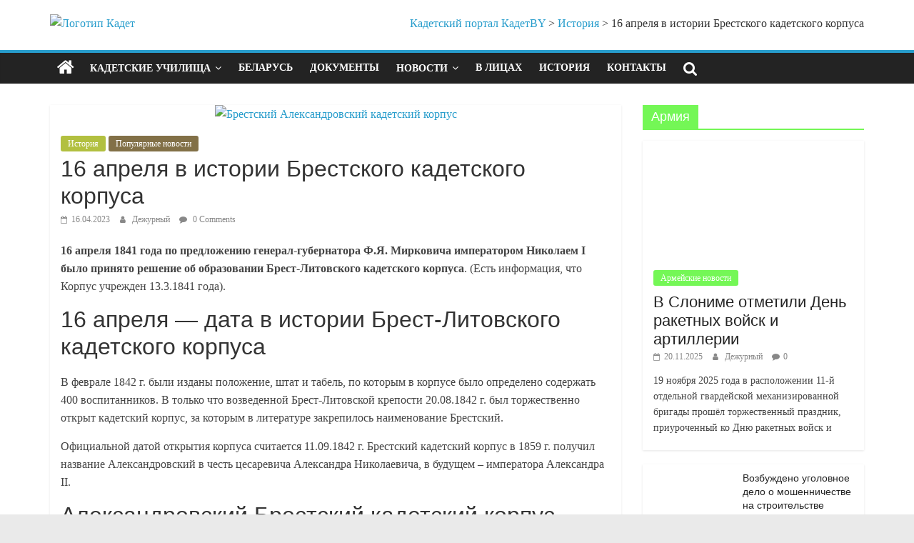

--- FILE ---
content_type: text/html; charset=UTF-8
request_url: https://kadet.by/istorija/16-aprelya-istorii-brestskogo-kadetskogo-korpusa/
body_size: 76985
content:
<!DOCTYPE html><html lang="ru-RU"><head><meta charset="UTF-8" /><meta name="viewport" content="width=device-width, initial-scale=1"><link rel="profile" href="http://gmpg.org/xfn/11" /><meta name='robots' content='index, follow, max-image-preview:large, max-snippet:-1, max-video-preview:-1' /><title>16 апреля в истории Брест-Литовского кадетского корпуса</title><meta name="description" content="16 апреля 1841 года императором Николаем I было принято решение об образовании Брест-Литовского кадетского корпуса." /><link rel="canonical" href="https://kadet.by/istorija/16-aprelya-istorii-brestskogo-kadetskogo-korpusa/" /><meta property="og:locale" content="ru_RU" /><meta property="og:type" content="article" /><meta property="og:title" content="16 апреля в истории Брест-Литовского кадетского корпуса" /><meta property="og:description" content="16 апреля 1841 года по предложению генерал-губернатора Ф.Я. Мирковича императором Николаем I было принято решение об образовании Брест-Литовского кадетского корпуса." /><meta property="og:url" content="https://kadet.by/istorija/16-aprelya-istorii-brestskogo-kadetskogo-korpusa/" /><meta property="og:site_name" content="Кадетский портал КадетBY" /><meta property="article:publisher" content="https://www.facebook.com/KadetBY/" /><meta property="article:published_time" content="2023-04-16T09:27:20+00:00" /><meta property="article:modified_time" content="2023-04-16T09:35:11+00:00" /><meta property="og:image" content="https://kadet.by/wp-content/uploads/2023/04/brest-alexandrovskij-kadetskij-korpus-ruiny.jpg" /><meta property="og:image:width" content="800" /><meta property="og:image:height" content="445" /><meta property="og:image:type" content="image/jpeg" /><meta name="author" content="Дежурный" /><meta name="twitter:card" content="summary_large_image" /><meta name="twitter:title" content="16 апреля в истории Брест-Литовского кадетского корпуса" /><meta name="twitter:description" content="16 апреля 1841 года по предложению генерал-губернатора Ф.Я. Мирковича императором Николаем I было принято решение об образовании Брест-Литовского кадетского корпуса." /><meta name="twitter:creator" content="@kadet_by" /><meta name="twitter:site" content="@kadet_by" /><meta name="twitter:label1" content="Написано автором" /><meta name="twitter:data1" content="Дежурный" /><meta name="twitter:label2" content="Примерное время для чтения" /><meta name="twitter:data2" content="1 минута" /><style media="all">img:is([sizes=auto i],[sizes^="auto," i]){contain-intrinsic-size:3000px 1500px}
@charset "UTF-8";.wp-block-accordion{box-sizing:border-box}.wp-block-accordion-item.is-open>.wp-block-accordion-heading .wp-block-accordion-heading__toggle-icon{transform:rotate(45deg)}@media (prefers-reduced-motion:no-preference){.wp-block-accordion-item{transition:grid-template-rows .3s ease-out}.wp-block-accordion-item>.wp-block-accordion-heading .wp-block-accordion-heading__toggle-icon{transition:transform .2s ease-in-out}}.wp-block-accordion-heading{margin:0}.wp-block-accordion-heading__toggle{align-items:center;background-color:inherit!important;border:none;color:inherit!important;cursor:pointer;display:flex;font-family:inherit;font-size:inherit;font-style:inherit;font-weight:inherit;letter-spacing:inherit;line-height:inherit;overflow:hidden;padding:var(--wp--preset--spacing--20,1em) 0;text-align:inherit;text-decoration:inherit;text-transform:inherit;width:100%;word-spacing:inherit}.wp-block-accordion-heading__toggle:not(:focus-visible){outline:none}.wp-block-accordion-heading__toggle:focus,.wp-block-accordion-heading__toggle:hover{background-color:inherit!important;border:none;box-shadow:none;color:inherit;padding:var(--wp--preset--spacing--20,1em) 0;text-decoration:none}.wp-block-accordion-heading__toggle:focus-visible{outline:auto;outline-offset:0}.wp-block-accordion-heading__toggle:hover .wp-block-accordion-heading__toggle-title{text-decoration:underline}.wp-block-accordion-heading__toggle-title{flex:1}.wp-block-accordion-heading__toggle-icon{align-items:center;display:flex;height:1.2em;justify-content:center;width:1.2em}.wp-block-accordion-panel[aria-hidden=true],.wp-block-accordion-panel[inert]{display:none;margin-block-start:0}.wp-block-archives{box-sizing:border-box}.wp-block-archives-dropdown label{display:block}.wp-block-avatar{line-height:0}.wp-block-avatar,.wp-block-avatar img{box-sizing:border-box}.wp-block-avatar.aligncenter{text-align:center}.wp-block-audio{box-sizing:border-box}.wp-block-audio :where(figcaption){margin-bottom:1em;margin-top:.5em}.wp-block-audio audio{min-width:300px;width:100%}.wp-block-breadcrumbs{box-sizing:border-box}.wp-block-breadcrumbs ol{flex-wrap:wrap;list-style:none}.wp-block-breadcrumbs li,.wp-block-breadcrumbs ol{align-items:center;display:flex;margin:0;padding:0}.wp-block-breadcrumbs li:not(:last-child):after{content:var(--separator,"/");margin:0 .5em;opacity:.7}.wp-block-breadcrumbs span{color:inherit}.wp-block-button__link{align-content:center;box-sizing:border-box;cursor:pointer;display:inline-block;height:100%;text-align:center;word-break:break-word}.wp-block-button__link.aligncenter{text-align:center}.wp-block-button__link.alignright{text-align:right}:where(.wp-block-button__link){border-radius:9999px;box-shadow:none;padding:calc(.667em + 2px) calc(1.333em + 2px);text-decoration:none}.wp-block-button[style*=text-decoration] .wp-block-button__link{text-decoration:inherit}.wp-block-buttons>.wp-block-button.has-custom-width{max-width:none}.wp-block-buttons>.wp-block-button.has-custom-width .wp-block-button__link{width:100%}.wp-block-buttons>.wp-block-button.has-custom-font-size .wp-block-button__link{font-size:inherit}.wp-block-buttons>.wp-block-button.wp-block-button__width-25{width:calc(25% - var(--wp--style--block-gap, .5em)*.75)}.wp-block-buttons>.wp-block-button.wp-block-button__width-50{width:calc(50% - var(--wp--style--block-gap, .5em)*.5)}.wp-block-buttons>.wp-block-button.wp-block-button__width-75{width:calc(75% - var(--wp--style--block-gap, .5em)*.25)}.wp-block-buttons>.wp-block-button.wp-block-button__width-100{flex-basis:100%;width:100%}.wp-block-buttons.is-vertical>.wp-block-button.wp-block-button__width-25{width:25%}.wp-block-buttons.is-vertical>.wp-block-button.wp-block-button__width-50{width:50%}.wp-block-buttons.is-vertical>.wp-block-button.wp-block-button__width-75{width:75%}.wp-block-button.is-style-squared,.wp-block-button__link.wp-block-button.is-style-squared{border-radius:0}.wp-block-button.no-border-radius,.wp-block-button__link.no-border-radius{border-radius:0!important}:root :where(.wp-block-button .wp-block-button__link.is-style-outline),:root :where(.wp-block-button.is-style-outline>.wp-block-button__link){border:2px solid;padding:.667em 1.333em}:root :where(.wp-block-button .wp-block-button__link.is-style-outline:not(.has-text-color)),:root :where(.wp-block-button.is-style-outline>.wp-block-button__link:not(.has-text-color)){color:currentColor}:root :where(.wp-block-button .wp-block-button__link.is-style-outline:not(.has-background)),:root :where(.wp-block-button.is-style-outline>.wp-block-button__link:not(.has-background)){background-color:initial;background-image:none}.wp-block-buttons{box-sizing:border-box}.wp-block-buttons.is-vertical{flex-direction:column}.wp-block-buttons.is-vertical>.wp-block-button:last-child{margin-bottom:0}.wp-block-buttons>.wp-block-button{display:inline-block;margin:0}.wp-block-buttons.is-content-justification-left{justify-content:flex-start}.wp-block-buttons.is-content-justification-left.is-vertical{align-items:flex-start}.wp-block-buttons.is-content-justification-center{justify-content:center}.wp-block-buttons.is-content-justification-center.is-vertical{align-items:center}.wp-block-buttons.is-content-justification-right{justify-content:flex-end}.wp-block-buttons.is-content-justification-right.is-vertical{align-items:flex-end}.wp-block-buttons.is-content-justification-space-between{justify-content:space-between}.wp-block-buttons.aligncenter{text-align:center}.wp-block-buttons:not(.is-content-justification-space-between,.is-content-justification-right,.is-content-justification-left,.is-content-justification-center) .wp-block-button.aligncenter{margin-left:auto;margin-right:auto;width:100%}.wp-block-buttons[style*=text-decoration] .wp-block-button,.wp-block-buttons[style*=text-decoration] .wp-block-button__link{text-decoration:inherit}.wp-block-buttons.has-custom-font-size .wp-block-button__link{font-size:inherit}.wp-block-buttons .wp-block-button__link{width:100%}.wp-block-button.aligncenter,.wp-block-calendar{text-align:center}.wp-block-calendar td,.wp-block-calendar th{border:1px solid;padding:.25em}.wp-block-calendar th{font-weight:400}.wp-block-calendar caption{background-color:inherit}.wp-block-calendar table{border-collapse:collapse;width:100%}.wp-block-calendar table.has-background th{background-color:inherit}.wp-block-calendar table.has-text-color th{color:inherit}.wp-block-calendar :where(table:not(.has-text-color)){color:#40464d}.wp-block-calendar :where(table:not(.has-text-color)) td,.wp-block-calendar :where(table:not(.has-text-color)) th{border-color:#ddd}:where(.wp-block-calendar table:not(.has-background) th){background:#ddd}.wp-block-categories{box-sizing:border-box}.wp-block-categories.alignleft{margin-right:2em}.wp-block-categories.alignright{margin-left:2em}.wp-block-categories.wp-block-categories-dropdown.aligncenter{text-align:center}.wp-block-categories .wp-block-categories__label{display:block;width:100%}.wp-block-code{box-sizing:border-box}.wp-block-code code{
  /*!rtl:begin:ignore*/direction:ltr;display:block;font-family:inherit;overflow-wrap:break-word;text-align:initial;white-space:pre-wrap
  /*!rtl:end:ignore*/}.wp-block-columns{box-sizing:border-box;display:flex;flex-wrap:wrap!important}@media (min-width:782px){.wp-block-columns{flex-wrap:nowrap!important}}.wp-block-columns{align-items:normal!important}.wp-block-columns.are-vertically-aligned-top{align-items:flex-start}.wp-block-columns.are-vertically-aligned-center{align-items:center}.wp-block-columns.are-vertically-aligned-bottom{align-items:flex-end}@media (max-width:781px){.wp-block-columns:not(.is-not-stacked-on-mobile)>.wp-block-column{flex-basis:100%!important}}@media (min-width:782px){.wp-block-columns:not(.is-not-stacked-on-mobile)>.wp-block-column{flex-basis:0;flex-grow:1}.wp-block-columns:not(.is-not-stacked-on-mobile)>.wp-block-column[style*=flex-basis]{flex-grow:0}}.wp-block-columns.is-not-stacked-on-mobile{flex-wrap:nowrap!important}.wp-block-columns.is-not-stacked-on-mobile>.wp-block-column{flex-basis:0;flex-grow:1}.wp-block-columns.is-not-stacked-on-mobile>.wp-block-column[style*=flex-basis]{flex-grow:0}:where(.wp-block-columns){margin-bottom:1.75em}:where(.wp-block-columns.has-background){padding:1.25em 2.375em}.wp-block-column{flex-grow:1;min-width:0;overflow-wrap:break-word;word-break:break-word}.wp-block-column.is-vertically-aligned-top{align-self:flex-start}.wp-block-column.is-vertically-aligned-center{align-self:center}.wp-block-column.is-vertically-aligned-bottom{align-self:flex-end}.wp-block-column.is-vertically-aligned-stretch{align-self:stretch}.wp-block-column.is-vertically-aligned-bottom,.wp-block-column.is-vertically-aligned-center,.wp-block-column.is-vertically-aligned-top{width:100%}.wp-block-post-comments{box-sizing:border-box}.wp-block-post-comments .alignleft{float:left}.wp-block-post-comments .alignright{float:right}.wp-block-post-comments .navigation:after{clear:both;content:"";display:table}.wp-block-post-comments .commentlist{clear:both;list-style:none;margin:0;padding:0}.wp-block-post-comments .commentlist .comment{min-height:2.25em;padding-left:3.25em}.wp-block-post-comments .commentlist .comment p{font-size:1em;line-height:1.8;margin:1em 0}.wp-block-post-comments .commentlist .children{list-style:none;margin:0;padding:0}.wp-block-post-comments .comment-author{line-height:1.5}.wp-block-post-comments .comment-author .avatar{border-radius:1.5em;display:block;float:left;height:2.5em;margin-right:.75em;margin-top:.5em;width:2.5em}.wp-block-post-comments .comment-author cite{font-style:normal}.wp-block-post-comments .comment-meta{font-size:.875em;line-height:1.5}.wp-block-post-comments .comment-meta b{font-weight:400}.wp-block-post-comments .comment-meta .comment-awaiting-moderation{display:block;margin-bottom:1em;margin-top:1em}.wp-block-post-comments .comment-body .commentmetadata{font-size:.875em}.wp-block-post-comments .comment-form-author label,.wp-block-post-comments .comment-form-comment label,.wp-block-post-comments .comment-form-email label,.wp-block-post-comments .comment-form-url label{display:block;margin-bottom:.25em}.wp-block-post-comments .comment-form input:not([type=submit]):not([type=checkbox]),.wp-block-post-comments .comment-form textarea{box-sizing:border-box;display:block;width:100%}.wp-block-post-comments .comment-form-cookies-consent{display:flex;gap:.25em}.wp-block-post-comments .comment-form-cookies-consent #wp-comment-cookies-consent{margin-top:.35em}.wp-block-post-comments .comment-reply-title{margin-bottom:0}.wp-block-post-comments .comment-reply-title :where(small){font-size:var(--wp--preset--font-size--medium,smaller);margin-left:.5em}.wp-block-post-comments .reply{font-size:.875em;margin-bottom:1.4em}.wp-block-post-comments input:not([type=submit]),.wp-block-post-comments textarea{border:1px solid #949494;font-family:inherit;font-size:1em}.wp-block-post-comments input:not([type=submit]):not([type=checkbox]),.wp-block-post-comments textarea{padding:calc(.667em + 2px)}:where(.wp-block-post-comments input[type=submit]){border:none}.wp-block-comments{box-sizing:border-box}.wp-block-comments-pagination>.wp-block-comments-pagination-next,.wp-block-comments-pagination>.wp-block-comments-pagination-numbers,.wp-block-comments-pagination>.wp-block-comments-pagination-previous{font-size:inherit}.wp-block-comments-pagination .wp-block-comments-pagination-previous-arrow{display:inline-block;margin-right:1ch}.wp-block-comments-pagination .wp-block-comments-pagination-previous-arrow:not(.is-arrow-chevron){transform:scaleX(1)}.wp-block-comments-pagination .wp-block-comments-pagination-next-arrow{display:inline-block;margin-left:1ch}.wp-block-comments-pagination .wp-block-comments-pagination-next-arrow:not(.is-arrow-chevron){transform:scaleX(1)}.wp-block-comments-pagination.aligncenter{justify-content:center}.wp-block-comment-template{box-sizing:border-box;list-style:none;margin-bottom:0;max-width:100%;padding:0}.wp-block-comment-template li{clear:both}.wp-block-comment-template ol{list-style:none;margin-bottom:0;max-width:100%;padding-left:2rem}.wp-block-comment-template.alignleft{float:left}.wp-block-comment-template.aligncenter{margin-left:auto;margin-right:auto;width:fit-content}.wp-block-comment-template.alignright{float:right}.wp-block-comment-date{box-sizing:border-box}.comment-awaiting-moderation{display:block;font-size:.875em;line-height:1.5}.wp-block-comment-author-name,.wp-block-comment-content,.wp-block-comment-edit-link,.wp-block-comment-reply-link{box-sizing:border-box}.wp-block-cover,.wp-block-cover-image{align-items:center;background-position:50%;box-sizing:border-box;display:flex;justify-content:center;min-height:430px;overflow:hidden;overflow:clip;padding:1em;position:relative}.wp-block-cover .has-background-dim:not([class*=-background-color]),.wp-block-cover-image .has-background-dim:not([class*=-background-color]),.wp-block-cover-image.has-background-dim:not([class*=-background-color]),.wp-block-cover.has-background-dim:not([class*=-background-color]){background-color:#000}.wp-block-cover .has-background-dim.has-background-gradient,.wp-block-cover-image .has-background-dim.has-background-gradient{background-color:initial}.wp-block-cover-image.has-background-dim:before,.wp-block-cover.has-background-dim:before{background-color:inherit;content:""}.wp-block-cover .wp-block-cover__background,.wp-block-cover .wp-block-cover__gradient-background,.wp-block-cover-image .wp-block-cover__background,.wp-block-cover-image .wp-block-cover__gradient-background,.wp-block-cover-image.has-background-dim:not(.has-background-gradient):before,.wp-block-cover.has-background-dim:not(.has-background-gradient):before{bottom:0;left:0;opacity:.5;position:absolute;right:0;top:0}.wp-block-cover-image.has-background-dim.has-background-dim-10 .wp-block-cover__background,.wp-block-cover-image.has-background-dim.has-background-dim-10 .wp-block-cover__gradient-background,.wp-block-cover-image.has-background-dim.has-background-dim-10:not(.has-background-gradient):before,.wp-block-cover.has-background-dim.has-background-dim-10 .wp-block-cover__background,.wp-block-cover.has-background-dim.has-background-dim-10 .wp-block-cover__gradient-background,.wp-block-cover.has-background-dim.has-background-dim-10:not(.has-background-gradient):before{opacity:.1}.wp-block-cover-image.has-background-dim.has-background-dim-20 .wp-block-cover__background,.wp-block-cover-image.has-background-dim.has-background-dim-20 .wp-block-cover__gradient-background,.wp-block-cover-image.has-background-dim.has-background-dim-20:not(.has-background-gradient):before,.wp-block-cover.has-background-dim.has-background-dim-20 .wp-block-cover__background,.wp-block-cover.has-background-dim.has-background-dim-20 .wp-block-cover__gradient-background,.wp-block-cover.has-background-dim.has-background-dim-20:not(.has-background-gradient):before{opacity:.2}.wp-block-cover-image.has-background-dim.has-background-dim-30 .wp-block-cover__background,.wp-block-cover-image.has-background-dim.has-background-dim-30 .wp-block-cover__gradient-background,.wp-block-cover-image.has-background-dim.has-background-dim-30:not(.has-background-gradient):before,.wp-block-cover.has-background-dim.has-background-dim-30 .wp-block-cover__background,.wp-block-cover.has-background-dim.has-background-dim-30 .wp-block-cover__gradient-background,.wp-block-cover.has-background-dim.has-background-dim-30:not(.has-background-gradient):before{opacity:.3}.wp-block-cover-image.has-background-dim.has-background-dim-40 .wp-block-cover__background,.wp-block-cover-image.has-background-dim.has-background-dim-40 .wp-block-cover__gradient-background,.wp-block-cover-image.has-background-dim.has-background-dim-40:not(.has-background-gradient):before,.wp-block-cover.has-background-dim.has-background-dim-40 .wp-block-cover__background,.wp-block-cover.has-background-dim.has-background-dim-40 .wp-block-cover__gradient-background,.wp-block-cover.has-background-dim.has-background-dim-40:not(.has-background-gradient):before{opacity:.4}.wp-block-cover-image.has-background-dim.has-background-dim-50 .wp-block-cover__background,.wp-block-cover-image.has-background-dim.has-background-dim-50 .wp-block-cover__gradient-background,.wp-block-cover-image.has-background-dim.has-background-dim-50:not(.has-background-gradient):before,.wp-block-cover.has-background-dim.has-background-dim-50 .wp-block-cover__background,.wp-block-cover.has-background-dim.has-background-dim-50 .wp-block-cover__gradient-background,.wp-block-cover.has-background-dim.has-background-dim-50:not(.has-background-gradient):before{opacity:.5}.wp-block-cover-image.has-background-dim.has-background-dim-60 .wp-block-cover__background,.wp-block-cover-image.has-background-dim.has-background-dim-60 .wp-block-cover__gradient-background,.wp-block-cover-image.has-background-dim.has-background-dim-60:not(.has-background-gradient):before,.wp-block-cover.has-background-dim.has-background-dim-60 .wp-block-cover__background,.wp-block-cover.has-background-dim.has-background-dim-60 .wp-block-cover__gradient-background,.wp-block-cover.has-background-dim.has-background-dim-60:not(.has-background-gradient):before{opacity:.6}.wp-block-cover-image.has-background-dim.has-background-dim-70 .wp-block-cover__background,.wp-block-cover-image.has-background-dim.has-background-dim-70 .wp-block-cover__gradient-background,.wp-block-cover-image.has-background-dim.has-background-dim-70:not(.has-background-gradient):before,.wp-block-cover.has-background-dim.has-background-dim-70 .wp-block-cover__background,.wp-block-cover.has-background-dim.has-background-dim-70 .wp-block-cover__gradient-background,.wp-block-cover.has-background-dim.has-background-dim-70:not(.has-background-gradient):before{opacity:.7}.wp-block-cover-image.has-background-dim.has-background-dim-80 .wp-block-cover__background,.wp-block-cover-image.has-background-dim.has-background-dim-80 .wp-block-cover__gradient-background,.wp-block-cover-image.has-background-dim.has-background-dim-80:not(.has-background-gradient):before,.wp-block-cover.has-background-dim.has-background-dim-80 .wp-block-cover__background,.wp-block-cover.has-background-dim.has-background-dim-80 .wp-block-cover__gradient-background,.wp-block-cover.has-background-dim.has-background-dim-80:not(.has-background-gradient):before{opacity:.8}.wp-block-cover-image.has-background-dim.has-background-dim-90 .wp-block-cover__background,.wp-block-cover-image.has-background-dim.has-background-dim-90 .wp-block-cover__gradient-background,.wp-block-cover-image.has-background-dim.has-background-dim-90:not(.has-background-gradient):before,.wp-block-cover.has-background-dim.has-background-dim-90 .wp-block-cover__background,.wp-block-cover.has-background-dim.has-background-dim-90 .wp-block-cover__gradient-background,.wp-block-cover.has-background-dim.has-background-dim-90:not(.has-background-gradient):before{opacity:.9}.wp-block-cover-image.has-background-dim.has-background-dim-100 .wp-block-cover__background,.wp-block-cover-image.has-background-dim.has-background-dim-100 .wp-block-cover__gradient-background,.wp-block-cover-image.has-background-dim.has-background-dim-100:not(.has-background-gradient):before,.wp-block-cover.has-background-dim.has-background-dim-100 .wp-block-cover__background,.wp-block-cover.has-background-dim.has-background-dim-100 .wp-block-cover__gradient-background,.wp-block-cover.has-background-dim.has-background-dim-100:not(.has-background-gradient):before{opacity:1}.wp-block-cover .wp-block-cover__background.has-background-dim.has-background-dim-0,.wp-block-cover .wp-block-cover__gradient-background.has-background-dim.has-background-dim-0,.wp-block-cover-image .wp-block-cover__background.has-background-dim.has-background-dim-0,.wp-block-cover-image .wp-block-cover__gradient-background.has-background-dim.has-background-dim-0{opacity:0}.wp-block-cover .wp-block-cover__background.has-background-dim.has-background-dim-10,.wp-block-cover .wp-block-cover__gradient-background.has-background-dim.has-background-dim-10,.wp-block-cover-image .wp-block-cover__background.has-background-dim.has-background-dim-10,.wp-block-cover-image .wp-block-cover__gradient-background.has-background-dim.has-background-dim-10{opacity:.1}.wp-block-cover .wp-block-cover__background.has-background-dim.has-background-dim-20,.wp-block-cover .wp-block-cover__gradient-background.has-background-dim.has-background-dim-20,.wp-block-cover-image .wp-block-cover__background.has-background-dim.has-background-dim-20,.wp-block-cover-image .wp-block-cover__gradient-background.has-background-dim.has-background-dim-20{opacity:.2}.wp-block-cover .wp-block-cover__background.has-background-dim.has-background-dim-30,.wp-block-cover .wp-block-cover__gradient-background.has-background-dim.has-background-dim-30,.wp-block-cover-image .wp-block-cover__background.has-background-dim.has-background-dim-30,.wp-block-cover-image .wp-block-cover__gradient-background.has-background-dim.has-background-dim-30{opacity:.3}.wp-block-cover .wp-block-cover__background.has-background-dim.has-background-dim-40,.wp-block-cover .wp-block-cover__gradient-background.has-background-dim.has-background-dim-40,.wp-block-cover-image .wp-block-cover__background.has-background-dim.has-background-dim-40,.wp-block-cover-image .wp-block-cover__gradient-background.has-background-dim.has-background-dim-40{opacity:.4}.wp-block-cover .wp-block-cover__background.has-background-dim.has-background-dim-50,.wp-block-cover .wp-block-cover__gradient-background.has-background-dim.has-background-dim-50,.wp-block-cover-image .wp-block-cover__background.has-background-dim.has-background-dim-50,.wp-block-cover-image .wp-block-cover__gradient-background.has-background-dim.has-background-dim-50{opacity:.5}.wp-block-cover .wp-block-cover__background.has-background-dim.has-background-dim-60,.wp-block-cover .wp-block-cover__gradient-background.has-background-dim.has-background-dim-60,.wp-block-cover-image .wp-block-cover__background.has-background-dim.has-background-dim-60,.wp-block-cover-image .wp-block-cover__gradient-background.has-background-dim.has-background-dim-60{opacity:.6}.wp-block-cover .wp-block-cover__background.has-background-dim.has-background-dim-70,.wp-block-cover .wp-block-cover__gradient-background.has-background-dim.has-background-dim-70,.wp-block-cover-image .wp-block-cover__background.has-background-dim.has-background-dim-70,.wp-block-cover-image .wp-block-cover__gradient-background.has-background-dim.has-background-dim-70{opacity:.7}.wp-block-cover .wp-block-cover__background.has-background-dim.has-background-dim-80,.wp-block-cover .wp-block-cover__gradient-background.has-background-dim.has-background-dim-80,.wp-block-cover-image .wp-block-cover__background.has-background-dim.has-background-dim-80,.wp-block-cover-image .wp-block-cover__gradient-background.has-background-dim.has-background-dim-80{opacity:.8}.wp-block-cover .wp-block-cover__background.has-background-dim.has-background-dim-90,.wp-block-cover .wp-block-cover__gradient-background.has-background-dim.has-background-dim-90,.wp-block-cover-image .wp-block-cover__background.has-background-dim.has-background-dim-90,.wp-block-cover-image .wp-block-cover__gradient-background.has-background-dim.has-background-dim-90{opacity:.9}.wp-block-cover .wp-block-cover__background.has-background-dim.has-background-dim-100,.wp-block-cover .wp-block-cover__gradient-background.has-background-dim.has-background-dim-100,.wp-block-cover-image .wp-block-cover__background.has-background-dim.has-background-dim-100,.wp-block-cover-image .wp-block-cover__gradient-background.has-background-dim.has-background-dim-100{opacity:1}.wp-block-cover-image.alignleft,.wp-block-cover-image.alignright,.wp-block-cover.alignleft,.wp-block-cover.alignright{max-width:420px;width:100%}.wp-block-cover-image.aligncenter,.wp-block-cover-image.alignleft,.wp-block-cover-image.alignright,.wp-block-cover.aligncenter,.wp-block-cover.alignleft,.wp-block-cover.alignright{display:flex}.wp-block-cover .wp-block-cover__inner-container,.wp-block-cover-image .wp-block-cover__inner-container{color:inherit;position:relative;width:100%}.wp-block-cover-image.is-position-top-left,.wp-block-cover.is-position-top-left{align-items:flex-start;justify-content:flex-start}.wp-block-cover-image.is-position-top-center,.wp-block-cover.is-position-top-center{align-items:flex-start;justify-content:center}.wp-block-cover-image.is-position-top-right,.wp-block-cover.is-position-top-right{align-items:flex-start;justify-content:flex-end}.wp-block-cover-image.is-position-center-left,.wp-block-cover.is-position-center-left{align-items:center;justify-content:flex-start}.wp-block-cover-image.is-position-center-center,.wp-block-cover.is-position-center-center{align-items:center;justify-content:center}.wp-block-cover-image.is-position-center-right,.wp-block-cover.is-position-center-right{align-items:center;justify-content:flex-end}.wp-block-cover-image.is-position-bottom-left,.wp-block-cover.is-position-bottom-left{align-items:flex-end;justify-content:flex-start}.wp-block-cover-image.is-position-bottom-center,.wp-block-cover.is-position-bottom-center{align-items:flex-end;justify-content:center}.wp-block-cover-image.is-position-bottom-right,.wp-block-cover.is-position-bottom-right{align-items:flex-end;justify-content:flex-end}.wp-block-cover-image.has-custom-content-position.has-custom-content-position .wp-block-cover__inner-container,.wp-block-cover.has-custom-content-position.has-custom-content-position .wp-block-cover__inner-container{margin:0}.wp-block-cover-image.has-custom-content-position.has-custom-content-position.is-position-bottom-left .wp-block-cover__inner-container,.wp-block-cover-image.has-custom-content-position.has-custom-content-position.is-position-bottom-right .wp-block-cover__inner-container,.wp-block-cover-image.has-custom-content-position.has-custom-content-position.is-position-center-left .wp-block-cover__inner-container,.wp-block-cover-image.has-custom-content-position.has-custom-content-position.is-position-center-right .wp-block-cover__inner-container,.wp-block-cover-image.has-custom-content-position.has-custom-content-position.is-position-top-left .wp-block-cover__inner-container,.wp-block-cover-image.has-custom-content-position.has-custom-content-position.is-position-top-right .wp-block-cover__inner-container,.wp-block-cover.has-custom-content-position.has-custom-content-position.is-position-bottom-left .wp-block-cover__inner-container,.wp-block-cover.has-custom-content-position.has-custom-content-position.is-position-bottom-right .wp-block-cover__inner-container,.wp-block-cover.has-custom-content-position.has-custom-content-position.is-position-center-left .wp-block-cover__inner-container,.wp-block-cover.has-custom-content-position.has-custom-content-position.is-position-center-right .wp-block-cover__inner-container,.wp-block-cover.has-custom-content-position.has-custom-content-position.is-position-top-left .wp-block-cover__inner-container,.wp-block-cover.has-custom-content-position.has-custom-content-position.is-position-top-right .wp-block-cover__inner-container{margin:0;width:auto}.wp-block-cover .wp-block-cover__image-background,.wp-block-cover video.wp-block-cover__video-background,.wp-block-cover-image .wp-block-cover__image-background,.wp-block-cover-image video.wp-block-cover__video-background{border:none;bottom:0;box-shadow:none;height:100%;left:0;margin:0;max-height:none;max-width:none;object-fit:cover;outline:none;padding:0;position:absolute;right:0;top:0;width:100%}.wp-block-cover-image.has-parallax,.wp-block-cover.has-parallax,.wp-block-cover__image-background.has-parallax,video.wp-block-cover__video-background.has-parallax{background-attachment:fixed;background-repeat:no-repeat;background-size:cover}@supports (-webkit-touch-callout:inherit){.wp-block-cover-image.has-parallax,.wp-block-cover.has-parallax,.wp-block-cover__image-background.has-parallax,video.wp-block-cover__video-background.has-parallax{background-attachment:scroll}}@media (prefers-reduced-motion:reduce){.wp-block-cover-image.has-parallax,.wp-block-cover.has-parallax,.wp-block-cover__image-background.has-parallax,video.wp-block-cover__video-background.has-parallax{background-attachment:scroll}}.wp-block-cover-image.is-repeated,.wp-block-cover.is-repeated,.wp-block-cover__image-background.is-repeated,video.wp-block-cover__video-background.is-repeated{background-repeat:repeat;background-size:auto}.wp-block-cover-image-text,.wp-block-cover-image-text a,.wp-block-cover-image-text a:active,.wp-block-cover-image-text a:focus,.wp-block-cover-image-text a:hover,.wp-block-cover-text,.wp-block-cover-text a,.wp-block-cover-text a:active,.wp-block-cover-text a:focus,.wp-block-cover-text a:hover,section.wp-block-cover-image h2,section.wp-block-cover-image h2 a,section.wp-block-cover-image h2 a:active,section.wp-block-cover-image h2 a:focus,section.wp-block-cover-image h2 a:hover{color:#fff}.wp-block-cover-image .wp-block-cover.has-left-content{justify-content:flex-start}.wp-block-cover-image .wp-block-cover.has-right-content{justify-content:flex-end}.wp-block-cover-image.has-left-content .wp-block-cover-image-text,.wp-block-cover.has-left-content .wp-block-cover-text,section.wp-block-cover-image.has-left-content>h2{margin-left:0;text-align:left}.wp-block-cover-image.has-right-content .wp-block-cover-image-text,.wp-block-cover.has-right-content .wp-block-cover-text,section.wp-block-cover-image.has-right-content>h2{margin-right:0;text-align:right}.wp-block-cover .wp-block-cover-text,.wp-block-cover-image .wp-block-cover-image-text,section.wp-block-cover-image>h2{font-size:2em;line-height:1.25;margin-bottom:0;max-width:840px;padding:.44em;text-align:center;z-index:1}:where(.wp-block-cover-image:not(.has-text-color)),:where(.wp-block-cover:not(.has-text-color)){color:#fff}:where(.wp-block-cover-image.is-light:not(.has-text-color)),:where(.wp-block-cover.is-light:not(.has-text-color)){color:#000}:root :where(.wp-block-cover h1:not(.has-text-color)),:root :where(.wp-block-cover h2:not(.has-text-color)),:root :where(.wp-block-cover h3:not(.has-text-color)),:root :where(.wp-block-cover h4:not(.has-text-color)),:root :where(.wp-block-cover h5:not(.has-text-color)),:root :where(.wp-block-cover h6:not(.has-text-color)),:root :where(.wp-block-cover p:not(.has-text-color)){color:inherit}body:not(.editor-styles-wrapper) .wp-block-cover:not(.wp-block-cover:has(.wp-block-cover__background+.wp-block-cover__inner-container)) .wp-block-cover__image-background,body:not(.editor-styles-wrapper) .wp-block-cover:not(.wp-block-cover:has(.wp-block-cover__background+.wp-block-cover__inner-container)) .wp-block-cover__video-background{z-index:0}body:not(.editor-styles-wrapper) .wp-block-cover:not(.wp-block-cover:has(.wp-block-cover__background+.wp-block-cover__inner-container)) .wp-block-cover__background,body:not(.editor-styles-wrapper) .wp-block-cover:not(.wp-block-cover:has(.wp-block-cover__background+.wp-block-cover__inner-container)) .wp-block-cover__gradient-background,body:not(.editor-styles-wrapper) .wp-block-cover:not(.wp-block-cover:has(.wp-block-cover__background+.wp-block-cover__inner-container)) .wp-block-cover__inner-container,body:not(.editor-styles-wrapper) .wp-block-cover:not(.wp-block-cover:has(.wp-block-cover__background+.wp-block-cover__inner-container)).has-background-dim:not(.has-background-gradient):before{z-index:1}.has-modal-open body:not(.editor-styles-wrapper) .wp-block-cover:not(.wp-block-cover:has(.wp-block-cover__background+.wp-block-cover__inner-container)) .wp-block-cover__inner-container{z-index:auto}.wp-block-details{box-sizing:border-box}.wp-block-details summary{cursor:pointer}.wp-block-embed.alignleft,.wp-block-embed.alignright,.wp-block[data-align=left]>[data-type="core/embed"],.wp-block[data-align=right]>[data-type="core/embed"]{max-width:360px;width:100%}.wp-block-embed.alignleft .wp-block-embed__wrapper,.wp-block-embed.alignright .wp-block-embed__wrapper,.wp-block[data-align=left]>[data-type="core/embed"] .wp-block-embed__wrapper,.wp-block[data-align=right]>[data-type="core/embed"] .wp-block-embed__wrapper{min-width:280px}.wp-block-cover .wp-block-embed{min-height:240px;min-width:320px}.wp-block-embed{overflow-wrap:break-word}.wp-block-embed :where(figcaption){margin-bottom:1em;margin-top:.5em}.wp-block-embed iframe{max-width:100%}.wp-block-embed__wrapper{position:relative}.wp-embed-responsive .wp-has-aspect-ratio .wp-block-embed__wrapper:before{content:"";display:block;padding-top:50%}.wp-embed-responsive .wp-has-aspect-ratio iframe{bottom:0;height:100%;left:0;position:absolute;right:0;top:0;width:100%}.wp-embed-responsive .wp-embed-aspect-21-9 .wp-block-embed__wrapper:before{padding-top:42.85%}.wp-embed-responsive .wp-embed-aspect-18-9 .wp-block-embed__wrapper:before{padding-top:50%}.wp-embed-responsive .wp-embed-aspect-16-9 .wp-block-embed__wrapper:before{padding-top:56.25%}.wp-embed-responsive .wp-embed-aspect-4-3 .wp-block-embed__wrapper:before{padding-top:75%}.wp-embed-responsive .wp-embed-aspect-1-1 .wp-block-embed__wrapper:before{padding-top:100%}.wp-embed-responsive .wp-embed-aspect-9-16 .wp-block-embed__wrapper:before{padding-top:177.77%}.wp-embed-responsive .wp-embed-aspect-1-2 .wp-block-embed__wrapper:before{padding-top:200%}.wp-block-file{box-sizing:border-box}.wp-block-file:not(.wp-element-button){font-size:.8em}.wp-block-file.aligncenter{text-align:center}.wp-block-file.alignright{text-align:right}.wp-block-file *+.wp-block-file__button{margin-left:.75em}:where(.wp-block-file){margin-bottom:1.5em}.wp-block-file__embed{margin-bottom:1em}:where(.wp-block-file__button){border-radius:2em;display:inline-block;padding:.5em 1em}:where(.wp-block-file__button):where(a):active,:where(.wp-block-file__button):where(a):focus,:where(.wp-block-file__button):where(a):hover,:where(.wp-block-file__button):where(a):visited{box-shadow:none;color:#fff;opacity:.85;text-decoration:none}.wp-block-form-input__label{display:flex;flex-direction:column;gap:.25em;margin-bottom:.5em;width:100%}.wp-block-form-input__label.is-label-inline{align-items:center;flex-direction:row;gap:.5em}.wp-block-form-input__label.is-label-inline .wp-block-form-input__label-content{margin-bottom:.5em}.wp-block-form-input__label:has(input[type=checkbox]){flex-direction:row;width:fit-content}.wp-block-form-input__label:has(input[type=checkbox]) .wp-block-form-input__label-content{margin:0}.wp-block-form-input__label:has(.wp-block-form-input__label-content+input[type=checkbox]){flex-direction:row-reverse}.wp-block-form-input__label-content{width:fit-content}:where(.wp-block-form-input__input){font-size:1em;margin-bottom:.5em;padding:0 .5em}:where(.wp-block-form-input__input)[type=date],:where(.wp-block-form-input__input)[type=datetime-local],:where(.wp-block-form-input__input)[type=datetime],:where(.wp-block-form-input__input)[type=email],:where(.wp-block-form-input__input)[type=month],:where(.wp-block-form-input__input)[type=number],:where(.wp-block-form-input__input)[type=password],:where(.wp-block-form-input__input)[type=search],:where(.wp-block-form-input__input)[type=tel],:where(.wp-block-form-input__input)[type=text],:where(.wp-block-form-input__input)[type=time],:where(.wp-block-form-input__input)[type=url],:where(.wp-block-form-input__input)[type=week]{border-style:solid;border-width:1px;line-height:2;min-height:2em}textarea.wp-block-form-input__input{min-height:10em}.blocks-gallery-grid:not(.has-nested-images),.wp-block-gallery:not(.has-nested-images){display:flex;flex-wrap:wrap;list-style-type:none;margin:0;padding:0}.blocks-gallery-grid:not(.has-nested-images) .blocks-gallery-image,.blocks-gallery-grid:not(.has-nested-images) .blocks-gallery-item,.wp-block-gallery:not(.has-nested-images) .blocks-gallery-image,.wp-block-gallery:not(.has-nested-images) .blocks-gallery-item{display:flex;flex-direction:column;flex-grow:1;justify-content:center;margin:0 1em 1em 0;position:relative;width:calc(50% - 1em)}.blocks-gallery-grid:not(.has-nested-images) .blocks-gallery-image:nth-of-type(2n),.blocks-gallery-grid:not(.has-nested-images) .blocks-gallery-item:nth-of-type(2n),.wp-block-gallery:not(.has-nested-images) .blocks-gallery-image:nth-of-type(2n),.wp-block-gallery:not(.has-nested-images) .blocks-gallery-item:nth-of-type(2n){margin-right:0}.blocks-gallery-grid:not(.has-nested-images) .blocks-gallery-image figure,.blocks-gallery-grid:not(.has-nested-images) .blocks-gallery-item figure,.wp-block-gallery:not(.has-nested-images) .blocks-gallery-image figure,.wp-block-gallery:not(.has-nested-images) .blocks-gallery-item figure{align-items:flex-end;display:flex;height:100%;justify-content:flex-start;margin:0}.blocks-gallery-grid:not(.has-nested-images) .blocks-gallery-image img,.blocks-gallery-grid:not(.has-nested-images) .blocks-gallery-item img,.wp-block-gallery:not(.has-nested-images) .blocks-gallery-image img,.wp-block-gallery:not(.has-nested-images) .blocks-gallery-item img{display:block;height:auto;max-width:100%;width:auto}.blocks-gallery-grid:not(.has-nested-images) .blocks-gallery-image figcaption,.blocks-gallery-grid:not(.has-nested-images) .blocks-gallery-item figcaption,.wp-block-gallery:not(.has-nested-images) .blocks-gallery-image figcaption,.wp-block-gallery:not(.has-nested-images) .blocks-gallery-item figcaption{background:linear-gradient(0deg,#000000b3,#0000004d 70%,#0000);bottom:0;box-sizing:border-box;color:#fff;font-size:.8em;margin:0;max-height:100%;overflow:auto;padding:3em .77em .7em;position:absolute;text-align:center;width:100%;z-index:2}.blocks-gallery-grid:not(.has-nested-images) .blocks-gallery-image figcaption img,.blocks-gallery-grid:not(.has-nested-images) .blocks-gallery-item figcaption img,.wp-block-gallery:not(.has-nested-images) .blocks-gallery-image figcaption img,.wp-block-gallery:not(.has-nested-images) .blocks-gallery-item figcaption img{display:inline}.blocks-gallery-grid:not(.has-nested-images) figcaption,.wp-block-gallery:not(.has-nested-images) figcaption{flex-grow:1}.blocks-gallery-grid:not(.has-nested-images).is-cropped .blocks-gallery-image a,.blocks-gallery-grid:not(.has-nested-images).is-cropped .blocks-gallery-image img,.blocks-gallery-grid:not(.has-nested-images).is-cropped .blocks-gallery-item a,.blocks-gallery-grid:not(.has-nested-images).is-cropped .blocks-gallery-item img,.wp-block-gallery:not(.has-nested-images).is-cropped .blocks-gallery-image a,.wp-block-gallery:not(.has-nested-images).is-cropped .blocks-gallery-image img,.wp-block-gallery:not(.has-nested-images).is-cropped .blocks-gallery-item a,.wp-block-gallery:not(.has-nested-images).is-cropped .blocks-gallery-item img{flex:1;height:100%;object-fit:cover;width:100%}.blocks-gallery-grid:not(.has-nested-images).columns-1 .blocks-gallery-image,.blocks-gallery-grid:not(.has-nested-images).columns-1 .blocks-gallery-item,.wp-block-gallery:not(.has-nested-images).columns-1 .blocks-gallery-image,.wp-block-gallery:not(.has-nested-images).columns-1 .blocks-gallery-item{margin-right:0;width:100%}@media (min-width:600px){.blocks-gallery-grid:not(.has-nested-images).columns-3 .blocks-gallery-image,.blocks-gallery-grid:not(.has-nested-images).columns-3 .blocks-gallery-item,.wp-block-gallery:not(.has-nested-images).columns-3 .blocks-gallery-image,.wp-block-gallery:not(.has-nested-images).columns-3 .blocks-gallery-item{margin-right:1em;width:calc(33.33333% - .66667em)}.blocks-gallery-grid:not(.has-nested-images).columns-4 .blocks-gallery-image,.blocks-gallery-grid:not(.has-nested-images).columns-4 .blocks-gallery-item,.wp-block-gallery:not(.has-nested-images).columns-4 .blocks-gallery-image,.wp-block-gallery:not(.has-nested-images).columns-4 .blocks-gallery-item{margin-right:1em;width:calc(25% - .75em)}.blocks-gallery-grid:not(.has-nested-images).columns-5 .blocks-gallery-image,.blocks-gallery-grid:not(.has-nested-images).columns-5 .blocks-gallery-item,.wp-block-gallery:not(.has-nested-images).columns-5 .blocks-gallery-image,.wp-block-gallery:not(.has-nested-images).columns-5 .blocks-gallery-item{margin-right:1em;width:calc(20% - .8em)}.blocks-gallery-grid:not(.has-nested-images).columns-6 .blocks-gallery-image,.blocks-gallery-grid:not(.has-nested-images).columns-6 .blocks-gallery-item,.wp-block-gallery:not(.has-nested-images).columns-6 .blocks-gallery-image,.wp-block-gallery:not(.has-nested-images).columns-6 .blocks-gallery-item{margin-right:1em;width:calc(16.66667% - .83333em)}.blocks-gallery-grid:not(.has-nested-images).columns-7 .blocks-gallery-image,.blocks-gallery-grid:not(.has-nested-images).columns-7 .blocks-gallery-item,.wp-block-gallery:not(.has-nested-images).columns-7 .blocks-gallery-image,.wp-block-gallery:not(.has-nested-images).columns-7 .blocks-gallery-item{margin-right:1em;width:calc(14.28571% - .85714em)}.blocks-gallery-grid:not(.has-nested-images).columns-8 .blocks-gallery-image,.blocks-gallery-grid:not(.has-nested-images).columns-8 .blocks-gallery-item,.wp-block-gallery:not(.has-nested-images).columns-8 .blocks-gallery-image,.wp-block-gallery:not(.has-nested-images).columns-8 .blocks-gallery-item{margin-right:1em;width:calc(12.5% - .875em)}.blocks-gallery-grid:not(.has-nested-images).columns-1 .blocks-gallery-image:nth-of-type(1n),.blocks-gallery-grid:not(.has-nested-images).columns-1 .blocks-gallery-item:nth-of-type(1n),.blocks-gallery-grid:not(.has-nested-images).columns-2 .blocks-gallery-image:nth-of-type(2n),.blocks-gallery-grid:not(.has-nested-images).columns-2 .blocks-gallery-item:nth-of-type(2n),.blocks-gallery-grid:not(.has-nested-images).columns-3 .blocks-gallery-image:nth-of-type(3n),.blocks-gallery-grid:not(.has-nested-images).columns-3 .blocks-gallery-item:nth-of-type(3n),.blocks-gallery-grid:not(.has-nested-images).columns-4 .blocks-gallery-image:nth-of-type(4n),.blocks-gallery-grid:not(.has-nested-images).columns-4 .blocks-gallery-item:nth-of-type(4n),.blocks-gallery-grid:not(.has-nested-images).columns-5 .blocks-gallery-image:nth-of-type(5n),.blocks-gallery-grid:not(.has-nested-images).columns-5 .blocks-gallery-item:nth-of-type(5n),.blocks-gallery-grid:not(.has-nested-images).columns-6 .blocks-gallery-image:nth-of-type(6n),.blocks-gallery-grid:not(.has-nested-images).columns-6 .blocks-gallery-item:nth-of-type(6n),.blocks-gallery-grid:not(.has-nested-images).columns-7 .blocks-gallery-image:nth-of-type(7n),.blocks-gallery-grid:not(.has-nested-images).columns-7 .blocks-gallery-item:nth-of-type(7n),.blocks-gallery-grid:not(.has-nested-images).columns-8 .blocks-gallery-image:nth-of-type(8n),.blocks-gallery-grid:not(.has-nested-images).columns-8 .blocks-gallery-item:nth-of-type(8n),.wp-block-gallery:not(.has-nested-images).columns-1 .blocks-gallery-image:nth-of-type(1n),.wp-block-gallery:not(.has-nested-images).columns-1 .blocks-gallery-item:nth-of-type(1n),.wp-block-gallery:not(.has-nested-images).columns-2 .blocks-gallery-image:nth-of-type(2n),.wp-block-gallery:not(.has-nested-images).columns-2 .blocks-gallery-item:nth-of-type(2n),.wp-block-gallery:not(.has-nested-images).columns-3 .blocks-gallery-image:nth-of-type(3n),.wp-block-gallery:not(.has-nested-images).columns-3 .blocks-gallery-item:nth-of-type(3n),.wp-block-gallery:not(.has-nested-images).columns-4 .blocks-gallery-image:nth-of-type(4n),.wp-block-gallery:not(.has-nested-images).columns-4 .blocks-gallery-item:nth-of-type(4n),.wp-block-gallery:not(.has-nested-images).columns-5 .blocks-gallery-image:nth-of-type(5n),.wp-block-gallery:not(.has-nested-images).columns-5 .blocks-gallery-item:nth-of-type(5n),.wp-block-gallery:not(.has-nested-images).columns-6 .blocks-gallery-image:nth-of-type(6n),.wp-block-gallery:not(.has-nested-images).columns-6 .blocks-gallery-item:nth-of-type(6n),.wp-block-gallery:not(.has-nested-images).columns-7 .blocks-gallery-image:nth-of-type(7n),.wp-block-gallery:not(.has-nested-images).columns-7 .blocks-gallery-item:nth-of-type(7n),.wp-block-gallery:not(.has-nested-images).columns-8 .blocks-gallery-image:nth-of-type(8n),.wp-block-gallery:not(.has-nested-images).columns-8 .blocks-gallery-item:nth-of-type(8n){margin-right:0}}.blocks-gallery-grid:not(.has-nested-images) .blocks-gallery-image:last-child,.blocks-gallery-grid:not(.has-nested-images) .blocks-gallery-item:last-child,.wp-block-gallery:not(.has-nested-images) .blocks-gallery-image:last-child,.wp-block-gallery:not(.has-nested-images) .blocks-gallery-item:last-child{margin-right:0}.blocks-gallery-grid:not(.has-nested-images).alignleft,.blocks-gallery-grid:not(.has-nested-images).alignright,.wp-block-gallery:not(.has-nested-images).alignleft,.wp-block-gallery:not(.has-nested-images).alignright{max-width:420px;width:100%}.blocks-gallery-grid:not(.has-nested-images).aligncenter .blocks-gallery-item figure,.wp-block-gallery:not(.has-nested-images).aligncenter .blocks-gallery-item figure{justify-content:center}.wp-block-gallery:not(.is-cropped) .blocks-gallery-item{align-self:flex-start}figure.wp-block-gallery.has-nested-images{align-items:normal}.wp-block-gallery.has-nested-images figure.wp-block-image:not(#individual-image){margin:0;width:calc(50% - var(--wp--style--unstable-gallery-gap, 16px)/2)}.wp-block-gallery.has-nested-images figure.wp-block-image{box-sizing:border-box;display:flex;flex-direction:column;flex-grow:1;justify-content:center;max-width:100%;position:relative}.wp-block-gallery.has-nested-images figure.wp-block-image>a,.wp-block-gallery.has-nested-images figure.wp-block-image>div{flex-direction:column;flex-grow:1;margin:0}.wp-block-gallery.has-nested-images figure.wp-block-image img{display:block;height:auto;max-width:100%!important;width:auto}.wp-block-gallery.has-nested-images figure.wp-block-image figcaption,.wp-block-gallery.has-nested-images figure.wp-block-image:has(figcaption):before{bottom:0;left:0;max-height:100%;position:absolute;right:0}.wp-block-gallery.has-nested-images figure.wp-block-image:has(figcaption):before{backdrop-filter:blur(3px);content:"";height:100%;-webkit-mask-image:linear-gradient(0deg,#000 20%,#0000);mask-image:linear-gradient(0deg,#000 20%,#0000);max-height:40%;pointer-events:none}.wp-block-gallery.has-nested-images figure.wp-block-image figcaption{box-sizing:border-box;color:#fff;font-size:13px;margin:0;overflow:auto;padding:1em;text-align:center;text-shadow:0 0 1.5px #000}.wp-block-gallery.has-nested-images figure.wp-block-image figcaption::-webkit-scrollbar{height:12px;width:12px}.wp-block-gallery.has-nested-images figure.wp-block-image figcaption::-webkit-scrollbar-track{background-color:initial}.wp-block-gallery.has-nested-images figure.wp-block-image figcaption::-webkit-scrollbar-thumb{background-clip:padding-box;background-color:initial;border:3px solid #0000;border-radius:8px}.wp-block-gallery.has-nested-images figure.wp-block-image figcaption:focus-within::-webkit-scrollbar-thumb,.wp-block-gallery.has-nested-images figure.wp-block-image figcaption:focus::-webkit-scrollbar-thumb,.wp-block-gallery.has-nested-images figure.wp-block-image figcaption:hover::-webkit-scrollbar-thumb{background-color:#fffc}.wp-block-gallery.has-nested-images figure.wp-block-image figcaption{scrollbar-color:#0000 #0000;scrollbar-gutter:stable both-edges;scrollbar-width:thin}.wp-block-gallery.has-nested-images figure.wp-block-image figcaption:focus,.wp-block-gallery.has-nested-images figure.wp-block-image figcaption:focus-within,.wp-block-gallery.has-nested-images figure.wp-block-image figcaption:hover{scrollbar-color:#fffc #0000}.wp-block-gallery.has-nested-images figure.wp-block-image figcaption{will-change:transform}@media (hover:none){.wp-block-gallery.has-nested-images figure.wp-block-image figcaption{scrollbar-color:#fffc #0000}}.wp-block-gallery.has-nested-images figure.wp-block-image figcaption{background:linear-gradient(0deg,#0006,#0000)}.wp-block-gallery.has-nested-images figure.wp-block-image figcaption img{display:inline}.wp-block-gallery.has-nested-images figure.wp-block-image figcaption a{color:inherit}.wp-block-gallery.has-nested-images figure.wp-block-image.has-custom-border img{box-sizing:border-box}.wp-block-gallery.has-nested-images figure.wp-block-image.has-custom-border>a,.wp-block-gallery.has-nested-images figure.wp-block-image.has-custom-border>div,.wp-block-gallery.has-nested-images figure.wp-block-image.is-style-rounded>a,.wp-block-gallery.has-nested-images figure.wp-block-image.is-style-rounded>div{flex:1 1 auto}.wp-block-gallery.has-nested-images figure.wp-block-image.has-custom-border figcaption,.wp-block-gallery.has-nested-images figure.wp-block-image.is-style-rounded figcaption{background:none;color:inherit;flex:initial;margin:0;padding:10px 10px 9px;position:relative;text-shadow:none}.wp-block-gallery.has-nested-images figure.wp-block-image.has-custom-border:before,.wp-block-gallery.has-nested-images figure.wp-block-image.is-style-rounded:before{content:none}.wp-block-gallery.has-nested-images figcaption{flex-basis:100%;flex-grow:1;text-align:center}.wp-block-gallery.has-nested-images:not(.is-cropped) figure.wp-block-image:not(#individual-image){margin-bottom:auto;margin-top:0}.wp-block-gallery.has-nested-images.is-cropped figure.wp-block-image:not(#individual-image){align-self:inherit}.wp-block-gallery.has-nested-images.is-cropped figure.wp-block-image:not(#individual-image)>a,.wp-block-gallery.has-nested-images.is-cropped figure.wp-block-image:not(#individual-image)>div:not(.components-drop-zone){display:flex}.wp-block-gallery.has-nested-images.is-cropped figure.wp-block-image:not(#individual-image) a,.wp-block-gallery.has-nested-images.is-cropped figure.wp-block-image:not(#individual-image) img{flex:1 0 0%;height:100%;object-fit:cover;width:100%}.wp-block-gallery.has-nested-images.columns-1 figure.wp-block-image:not(#individual-image){width:100%}@media (min-width:600px){.wp-block-gallery.has-nested-images.columns-3 figure.wp-block-image:not(#individual-image){width:calc(33.33333% - var(--wp--style--unstable-gallery-gap, 16px)*.66667)}.wp-block-gallery.has-nested-images.columns-4 figure.wp-block-image:not(#individual-image){width:calc(25% - var(--wp--style--unstable-gallery-gap, 16px)*.75)}.wp-block-gallery.has-nested-images.columns-5 figure.wp-block-image:not(#individual-image){width:calc(20% - var(--wp--style--unstable-gallery-gap, 16px)*.8)}.wp-block-gallery.has-nested-images.columns-6 figure.wp-block-image:not(#individual-image){width:calc(16.66667% - var(--wp--style--unstable-gallery-gap, 16px)*.83333)}.wp-block-gallery.has-nested-images.columns-7 figure.wp-block-image:not(#individual-image){width:calc(14.28571% - var(--wp--style--unstable-gallery-gap, 16px)*.85714)}.wp-block-gallery.has-nested-images.columns-8 figure.wp-block-image:not(#individual-image){width:calc(12.5% - var(--wp--style--unstable-gallery-gap, 16px)*.875)}.wp-block-gallery.has-nested-images.columns-default figure.wp-block-image:not(#individual-image){width:calc(33.33% - var(--wp--style--unstable-gallery-gap, 16px)*.66667)}.wp-block-gallery.has-nested-images.columns-default figure.wp-block-image:not(#individual-image):first-child:nth-last-child(2),.wp-block-gallery.has-nested-images.columns-default figure.wp-block-image:not(#individual-image):first-child:nth-last-child(2)~figure.wp-block-image:not(#individual-image){width:calc(50% - var(--wp--style--unstable-gallery-gap, 16px)*.5)}.wp-block-gallery.has-nested-images.columns-default figure.wp-block-image:not(#individual-image):first-child:last-child{width:100%}}.wp-block-gallery.has-nested-images.alignleft,.wp-block-gallery.has-nested-images.alignright{max-width:420px;width:100%}.wp-block-gallery.has-nested-images.aligncenter{justify-content:center}.wp-block-group{box-sizing:border-box}:where(.wp-block-group.wp-block-group-is-layout-constrained){position:relative}h1:where(.wp-block-heading).has-background,h2:where(.wp-block-heading).has-background,h3:where(.wp-block-heading).has-background,h4:where(.wp-block-heading).has-background,h5:where(.wp-block-heading).has-background,h6:where(.wp-block-heading).has-background{padding:1.25em 2.375em}h1.has-text-align-left[style*=writing-mode]:where([style*=vertical-lr]),h1.has-text-align-right[style*=writing-mode]:where([style*=vertical-rl]),h2.has-text-align-left[style*=writing-mode]:where([style*=vertical-lr]),h2.has-text-align-right[style*=writing-mode]:where([style*=vertical-rl]),h3.has-text-align-left[style*=writing-mode]:where([style*=vertical-lr]),h3.has-text-align-right[style*=writing-mode]:where([style*=vertical-rl]),h4.has-text-align-left[style*=writing-mode]:where([style*=vertical-lr]),h4.has-text-align-right[style*=writing-mode]:where([style*=vertical-rl]),h5.has-text-align-left[style*=writing-mode]:where([style*=vertical-lr]),h5.has-text-align-right[style*=writing-mode]:where([style*=vertical-rl]),h6.has-text-align-left[style*=writing-mode]:where([style*=vertical-lr]),h6.has-text-align-right[style*=writing-mode]:where([style*=vertical-rl]){rotate:180deg}.wp-block-image>a,.wp-block-image>figure>a{display:inline-block}.wp-block-image img{box-sizing:border-box;height:auto;max-width:100%;vertical-align:bottom}@media not (prefers-reduced-motion){.wp-block-image img.hide{visibility:hidden}.wp-block-image img.show{animation:show-content-image .4s}}.wp-block-image[style*=border-radius] img,.wp-block-image[style*=border-radius]>a{border-radius:inherit}.wp-block-image.has-custom-border img{box-sizing:border-box}.wp-block-image.aligncenter{text-align:center}.wp-block-image.alignfull>a,.wp-block-image.alignwide>a{width:100%}.wp-block-image.alignfull img,.wp-block-image.alignwide img{height:auto;width:100%}.wp-block-image .aligncenter,.wp-block-image .alignleft,.wp-block-image .alignright,.wp-block-image.aligncenter,.wp-block-image.alignleft,.wp-block-image.alignright{display:table}.wp-block-image .aligncenter>figcaption,.wp-block-image .alignleft>figcaption,.wp-block-image .alignright>figcaption,.wp-block-image.aligncenter>figcaption,.wp-block-image.alignleft>figcaption,.wp-block-image.alignright>figcaption{caption-side:bottom;display:table-caption}.wp-block-image .alignleft{float:left;margin:.5em 1em .5em 0}.wp-block-image .alignright{float:right;margin:.5em 0 .5em 1em}.wp-block-image .aligncenter{margin-left:auto;margin-right:auto}.wp-block-image :where(figcaption){margin-bottom:1em;margin-top:.5em}.wp-block-image.is-style-circle-mask img{border-radius:9999px}@supports ((-webkit-mask-image:none) or (mask-image:none)) or (-webkit-mask-image:none){.wp-block-image.is-style-circle-mask img{border-radius:0;-webkit-mask-image:url('data:image/svg+xml;utf8,<svg viewBox="0 0 100 100" xmlns="http://www.w3.org/2000/svg"><circle cx="50" cy="50" r="50"/></svg>');mask-image:url('data:image/svg+xml;utf8,<svg viewBox="0 0 100 100" xmlns="http://www.w3.org/2000/svg"><circle cx="50" cy="50" r="50"/></svg>');mask-mode:alpha;-webkit-mask-position:center;mask-position:center;-webkit-mask-repeat:no-repeat;mask-repeat:no-repeat;-webkit-mask-size:contain;mask-size:contain}}:root :where(.wp-block-image.is-style-rounded img,.wp-block-image .is-style-rounded img){border-radius:9999px}.wp-block-image figure{margin:0}.wp-lightbox-container{display:flex;flex-direction:column;position:relative}.wp-lightbox-container img{cursor:zoom-in}.wp-lightbox-container img:hover+button{opacity:1}.wp-lightbox-container button{align-items:center;backdrop-filter:blur(16px) saturate(180%);background-color:#5a5a5a40;border:none;border-radius:4px;cursor:zoom-in;display:flex;height:20px;justify-content:center;opacity:0;padding:0;position:absolute;right:16px;text-align:center;top:16px;width:20px;z-index:100}@media not (prefers-reduced-motion){.wp-lightbox-container button{transition:opacity .2s ease}}.wp-lightbox-container button:focus-visible{outline:3px auto #5a5a5a40;outline:3px auto -webkit-focus-ring-color;outline-offset:3px}.wp-lightbox-container button:hover{cursor:pointer;opacity:1}.wp-lightbox-container button:focus{opacity:1}.wp-lightbox-container button:focus,.wp-lightbox-container button:hover,.wp-lightbox-container button:not(:hover):not(:active):not(.has-background){background-color:#5a5a5a40;border:none}.wp-lightbox-overlay{box-sizing:border-box;cursor:zoom-out;height:100vh;left:0;overflow:hidden;position:fixed;top:0;visibility:hidden;width:100%;z-index:100000}.wp-lightbox-overlay .close-button{align-items:center;cursor:pointer;display:flex;justify-content:center;min-height:40px;min-width:40px;padding:0;position:absolute;right:calc(env(safe-area-inset-right) + 16px);top:calc(env(safe-area-inset-top) + 16px);z-index:5000000}.wp-lightbox-overlay .close-button:focus,.wp-lightbox-overlay .close-button:hover,.wp-lightbox-overlay .close-button:not(:hover):not(:active):not(.has-background){background:none;border:none}.wp-lightbox-overlay .lightbox-image-container{height:var(--wp--lightbox-container-height);left:50%;overflow:hidden;position:absolute;top:50%;transform:translate(-50%,-50%);transform-origin:top left;width:var(--wp--lightbox-container-width);z-index:9999999999}.wp-lightbox-overlay .wp-block-image{align-items:center;box-sizing:border-box;display:flex;height:100%;justify-content:center;margin:0;position:relative;transform-origin:0 0;width:100%;z-index:3000000}.wp-lightbox-overlay .wp-block-image img{height:var(--wp--lightbox-image-height);min-height:var(--wp--lightbox-image-height);min-width:var(--wp--lightbox-image-width);width:var(--wp--lightbox-image-width)}.wp-lightbox-overlay .wp-block-image figcaption{display:none}.wp-lightbox-overlay button{background:none;border:none}.wp-lightbox-overlay .scrim{background-color:#fff;height:100%;opacity:.9;position:absolute;width:100%;z-index:2000000}.wp-lightbox-overlay.active{visibility:visible}@media not (prefers-reduced-motion){.wp-lightbox-overlay.active{animation:turn-on-visibility .25s both}.wp-lightbox-overlay.active img{animation:turn-on-visibility .35s both}.wp-lightbox-overlay.show-closing-animation:not(.active){animation:turn-off-visibility .35s both}.wp-lightbox-overlay.show-closing-animation:not(.active) img{animation:turn-off-visibility .25s both}.wp-lightbox-overlay.zoom.active{animation:none;opacity:1;visibility:visible}.wp-lightbox-overlay.zoom.active .lightbox-image-container{animation:lightbox-zoom-in .4s}.wp-lightbox-overlay.zoom.active .lightbox-image-container img{animation:none}.wp-lightbox-overlay.zoom.active .scrim{animation:turn-on-visibility .4s forwards}.wp-lightbox-overlay.zoom.show-closing-animation:not(.active){animation:none}.wp-lightbox-overlay.zoom.show-closing-animation:not(.active) .lightbox-image-container{animation:lightbox-zoom-out .4s}.wp-lightbox-overlay.zoom.show-closing-animation:not(.active) .lightbox-image-container img{animation:none}.wp-lightbox-overlay.zoom.show-closing-animation:not(.active) .scrim{animation:turn-off-visibility .4s forwards}}@keyframes show-content-image{0%{visibility:hidden}99%{visibility:hidden}to{visibility:visible}}@keyframes turn-on-visibility{0%{opacity:0}to{opacity:1}}@keyframes turn-off-visibility{0%{opacity:1;visibility:visible}99%{opacity:0;visibility:visible}to{opacity:0;visibility:hidden}}@keyframes lightbox-zoom-in{0%{transform:translate(calc((-100vw + var(--wp--lightbox-scrollbar-width))/2 + var(--wp--lightbox-initial-left-position)),calc(-50vh + var(--wp--lightbox-initial-top-position))) scale(var(--wp--lightbox-scale))}to{transform:translate(-50%,-50%) scale(1)}}@keyframes lightbox-zoom-out{0%{transform:translate(-50%,-50%) scale(1);visibility:visible}99%{visibility:visible}to{transform:translate(calc((-100vw + var(--wp--lightbox-scrollbar-width))/2 + var(--wp--lightbox-initial-left-position)),calc(-50vh + var(--wp--lightbox-initial-top-position))) scale(var(--wp--lightbox-scale));visibility:hidden}}ol.wp-block-latest-comments{box-sizing:border-box;margin-left:0}:where(.wp-block-latest-comments:not([style*=line-height] .wp-block-latest-comments__comment)){line-height:1.1}:where(.wp-block-latest-comments:not([style*=line-height] .wp-block-latest-comments__comment-excerpt p)){line-height:1.8}.has-dates :where(.wp-block-latest-comments:not([style*=line-height])),.has-excerpts :where(.wp-block-latest-comments:not([style*=line-height])){line-height:1.5}.wp-block-latest-comments .wp-block-latest-comments{padding-left:0}.wp-block-latest-comments__comment{list-style:none;margin-bottom:1em}.has-avatars .wp-block-latest-comments__comment{list-style:none;min-height:2.25em}.has-avatars .wp-block-latest-comments__comment .wp-block-latest-comments__comment-excerpt,.has-avatars .wp-block-latest-comments__comment .wp-block-latest-comments__comment-meta{margin-left:3.25em}.wp-block-latest-comments__comment-excerpt p{font-size:.875em;margin:.36em 0 1.4em}.wp-block-latest-comments__comment-date{display:block;font-size:.75em}.wp-block-latest-comments .avatar,.wp-block-latest-comments__comment-avatar{border-radius:1.5em;display:block;float:left;height:2.5em;margin-right:.75em;width:2.5em}.wp-block-latest-comments[class*=-font-size] a,.wp-block-latest-comments[style*=font-size] a{font-size:inherit}.wp-block-latest-posts{box-sizing:border-box}.wp-block-latest-posts.alignleft{margin-right:2em}.wp-block-latest-posts.alignright{margin-left:2em}.wp-block-latest-posts.wp-block-latest-posts__list{list-style:none}.wp-block-latest-posts.wp-block-latest-posts__list li{clear:both;overflow-wrap:break-word}.wp-block-latest-posts.is-grid{display:flex;flex-wrap:wrap}.wp-block-latest-posts.is-grid li{margin:0 1.25em 1.25em 0;width:100%}@media (min-width:600px){.wp-block-latest-posts.columns-2 li{width:calc(50% - .625em)}.wp-block-latest-posts.columns-2 li:nth-child(2n){margin-right:0}.wp-block-latest-posts.columns-3 li{width:calc(33.33333% - .83333em)}.wp-block-latest-posts.columns-3 li:nth-child(3n){margin-right:0}.wp-block-latest-posts.columns-4 li{width:calc(25% - .9375em)}.wp-block-latest-posts.columns-4 li:nth-child(4n){margin-right:0}.wp-block-latest-posts.columns-5 li{width:calc(20% - 1em)}.wp-block-latest-posts.columns-5 li:nth-child(5n){margin-right:0}.wp-block-latest-posts.columns-6 li{width:calc(16.66667% - 1.04167em)}.wp-block-latest-posts.columns-6 li:nth-child(6n){margin-right:0}}:root :where(.wp-block-latest-posts.is-grid){padding:0}:root :where(.wp-block-latest-posts.wp-block-latest-posts__list){padding-left:0}.wp-block-latest-posts__post-author,.wp-block-latest-posts__post-date{display:block;font-size:.8125em}.wp-block-latest-posts__post-excerpt,.wp-block-latest-posts__post-full-content{margin-bottom:1em;margin-top:.5em}.wp-block-latest-posts__featured-image a{display:inline-block}.wp-block-latest-posts__featured-image img{height:auto;max-width:100%;width:auto}.wp-block-latest-posts__featured-image.alignleft{float:left;margin-right:1em}.wp-block-latest-posts__featured-image.alignright{float:right;margin-left:1em}.wp-block-latest-posts__featured-image.aligncenter{margin-bottom:1em;text-align:center}ol,ul{box-sizing:border-box}:root :where(.wp-block-list.has-background){padding:1.25em 2.375em}.wp-block-loginout{box-sizing:border-box}.wp-block-math{overflow-x:auto;overflow-y:hidden}.wp-block-media-text{box-sizing:border-box;
  /*!rtl:begin:ignore*/direction:ltr;
  /*!rtl:end:ignore*/display:grid;grid-template-columns:50% 1fr;grid-template-rows:auto}.wp-block-media-text.has-media-on-the-right{grid-template-columns:1fr 50%}.wp-block-media-text.is-vertically-aligned-top>.wp-block-media-text__content,.wp-block-media-text.is-vertically-aligned-top>.wp-block-media-text__media{align-self:start}.wp-block-media-text.is-vertically-aligned-center>.wp-block-media-text__content,.wp-block-media-text.is-vertically-aligned-center>.wp-block-media-text__media,.wp-block-media-text>.wp-block-media-text__content,.wp-block-media-text>.wp-block-media-text__media{align-self:center}.wp-block-media-text.is-vertically-aligned-bottom>.wp-block-media-text__content,.wp-block-media-text.is-vertically-aligned-bottom>.wp-block-media-text__media{align-self:end}.wp-block-media-text>.wp-block-media-text__media{
  /*!rtl:begin:ignore*/grid-column:1;grid-row:1;
  /*!rtl:end:ignore*/margin:0}.wp-block-media-text>.wp-block-media-text__content{direction:ltr;
  /*!rtl:begin:ignore*/grid-column:2;grid-row:1;
  /*!rtl:end:ignore*/padding:0 8%;word-break:break-word}.wp-block-media-text.has-media-on-the-right>.wp-block-media-text__media{
  /*!rtl:begin:ignore*/grid-column:2;grid-row:1
  /*!rtl:end:ignore*/}.wp-block-media-text.has-media-on-the-right>.wp-block-media-text__content{
  /*!rtl:begin:ignore*/grid-column:1;grid-row:1
  /*!rtl:end:ignore*/}.wp-block-media-text__media a{display:block}.wp-block-media-text__media img,.wp-block-media-text__media video{height:auto;max-width:unset;vertical-align:middle;width:100%}.wp-block-media-text.is-image-fill>.wp-block-media-text__media{background-size:cover;height:100%;min-height:250px}.wp-block-media-text.is-image-fill>.wp-block-media-text__media>a{display:block;height:100%}.wp-block-media-text.is-image-fill>.wp-block-media-text__media img{height:1px;margin:-1px;overflow:hidden;padding:0;position:absolute;width:1px;clip:rect(0,0,0,0);border:0}.wp-block-media-text.is-image-fill-element>.wp-block-media-text__media{height:100%;min-height:250px}.wp-block-media-text.is-image-fill-element>.wp-block-media-text__media>a{display:block;height:100%}.wp-block-media-text.is-image-fill-element>.wp-block-media-text__media img{height:100%;object-fit:cover;width:100%}@media (max-width:600px){.wp-block-media-text.is-stacked-on-mobile{grid-template-columns:100%!important}.wp-block-media-text.is-stacked-on-mobile>.wp-block-media-text__media{grid-column:1;grid-row:1}.wp-block-media-text.is-stacked-on-mobile>.wp-block-media-text__content{grid-column:1;grid-row:2}}.wp-block-navigation{position:relative}.wp-block-navigation ul{margin-bottom:0;margin-left:0;margin-top:0;padding-left:0}.wp-block-navigation ul,.wp-block-navigation ul li{list-style:none;padding:0}.wp-block-navigation .wp-block-navigation-item{align-items:center;display:flex;position:relative}.wp-block-navigation .wp-block-navigation-item .wp-block-navigation__submenu-container:empty{display:none}.wp-block-navigation .wp-block-navigation-item__content{display:block;z-index:1}.wp-block-navigation .wp-block-navigation-item__content.wp-block-navigation-item__content{color:inherit}.wp-block-navigation.has-text-decoration-underline .wp-block-navigation-item__content,.wp-block-navigation.has-text-decoration-underline .wp-block-navigation-item__content:active,.wp-block-navigation.has-text-decoration-underline .wp-block-navigation-item__content:focus{text-decoration:underline}.wp-block-navigation.has-text-decoration-line-through .wp-block-navigation-item__content,.wp-block-navigation.has-text-decoration-line-through .wp-block-navigation-item__content:active,.wp-block-navigation.has-text-decoration-line-through .wp-block-navigation-item__content:focus{text-decoration:line-through}.wp-block-navigation :where(a),.wp-block-navigation :where(a:active),.wp-block-navigation :where(a:focus){text-decoration:none}.wp-block-navigation .wp-block-navigation__submenu-icon{align-self:center;background-color:inherit;border:none;color:currentColor;display:inline-block;font-size:inherit;height:.6em;line-height:0;margin-left:.25em;padding:0;width:.6em}.wp-block-navigation .wp-block-navigation__submenu-icon svg{display:inline-block;stroke:currentColor;height:inherit;margin-top:.075em;width:inherit}.wp-block-navigation{--navigation-layout-justification-setting:flex-start;--navigation-layout-direction:row;--navigation-layout-wrap:wrap;--navigation-layout-justify:flex-start;--navigation-layout-align:center}.wp-block-navigation.is-vertical{--navigation-layout-direction:column;--navigation-layout-justify:initial;--navigation-layout-align:flex-start}.wp-block-navigation.no-wrap{--navigation-layout-wrap:nowrap}.wp-block-navigation.items-justified-center{--navigation-layout-justification-setting:center;--navigation-layout-justify:center}.wp-block-navigation.items-justified-center.is-vertical{--navigation-layout-align:center}.wp-block-navigation.items-justified-right{--navigation-layout-justification-setting:flex-end;--navigation-layout-justify:flex-end}.wp-block-navigation.items-justified-right.is-vertical{--navigation-layout-align:flex-end}.wp-block-navigation.items-justified-space-between{--navigation-layout-justification-setting:space-between;--navigation-layout-justify:space-between}.wp-block-navigation .has-child .wp-block-navigation__submenu-container{align-items:normal;background-color:inherit;color:inherit;display:flex;flex-direction:column;opacity:0;position:absolute;z-index:2}@media not (prefers-reduced-motion){.wp-block-navigation .has-child .wp-block-navigation__submenu-container{transition:opacity .1s linear}}.wp-block-navigation .has-child .wp-block-navigation__submenu-container{height:0;overflow:hidden;visibility:hidden;width:0}.wp-block-navigation .has-child .wp-block-navigation__submenu-container>.wp-block-navigation-item>.wp-block-navigation-item__content{display:flex;flex-grow:1;padding:.5em 1em}.wp-block-navigation .has-child .wp-block-navigation__submenu-container>.wp-block-navigation-item>.wp-block-navigation-item__content .wp-block-navigation__submenu-icon{margin-left:auto;margin-right:0}.wp-block-navigation .has-child .wp-block-navigation__submenu-container .wp-block-navigation-item__content{margin:0}.wp-block-navigation .has-child .wp-block-navigation__submenu-container{left:-1px;top:100%}@media (min-width:782px){.wp-block-navigation .has-child .wp-block-navigation__submenu-container .wp-block-navigation__submenu-container{left:100%;top:-1px}.wp-block-navigation .has-child .wp-block-navigation__submenu-container .wp-block-navigation__submenu-container:before{background:#0000;content:"";display:block;height:100%;position:absolute;right:100%;width:.5em}.wp-block-navigation .has-child .wp-block-navigation__submenu-container .wp-block-navigation__submenu-icon{margin-right:.25em}.wp-block-navigation .has-child .wp-block-navigation__submenu-container .wp-block-navigation__submenu-icon svg{transform:rotate(-90deg)}}.wp-block-navigation .has-child .wp-block-navigation-submenu__toggle[aria-expanded=true]~.wp-block-navigation__submenu-container,.wp-block-navigation .has-child:not(.open-on-click):hover>.wp-block-navigation__submenu-container,.wp-block-navigation .has-child:not(.open-on-click):not(.open-on-hover-click):focus-within>.wp-block-navigation__submenu-container{height:auto;min-width:200px;opacity:1;overflow:visible;visibility:visible;width:auto}.wp-block-navigation.has-background .has-child .wp-block-navigation__submenu-container{left:0;top:100%}@media (min-width:782px){.wp-block-navigation.has-background .has-child .wp-block-navigation__submenu-container .wp-block-navigation__submenu-container{left:100%;top:0}}.wp-block-navigation-submenu{display:flex;position:relative}.wp-block-navigation-submenu .wp-block-navigation__submenu-icon svg{stroke:currentColor}button.wp-block-navigation-item__content{background-color:initial;border:none;color:currentColor;font-family:inherit;font-size:inherit;font-style:inherit;font-weight:inherit;letter-spacing:inherit;line-height:inherit;text-align:left;text-transform:inherit}.wp-block-navigation-submenu__toggle{cursor:pointer}.wp-block-navigation-submenu__toggle[aria-expanded=true]+.wp-block-navigation__submenu-icon>svg,.wp-block-navigation-submenu__toggle[aria-expanded=true]>svg{transform:rotate(180deg)}.wp-block-navigation-item.open-on-click .wp-block-navigation-submenu__toggle{padding-left:0;padding-right:.85em}.wp-block-navigation-item.open-on-click .wp-block-navigation-submenu__toggle+.wp-block-navigation__submenu-icon{margin-left:-.6em;pointer-events:none}.wp-block-navigation-item.open-on-click button.wp-block-navigation-item__content:not(.wp-block-navigation-submenu__toggle){padding:0}.wp-block-navigation .wp-block-page-list,.wp-block-navigation__container,.wp-block-navigation__responsive-close,.wp-block-navigation__responsive-container,.wp-block-navigation__responsive-container-content,.wp-block-navigation__responsive-dialog{gap:inherit}:where(.wp-block-navigation.has-background .wp-block-navigation-item a:not(.wp-element-button)),:where(.wp-block-navigation.has-background .wp-block-navigation-submenu a:not(.wp-element-button)){padding:.5em 1em}:where(.wp-block-navigation .wp-block-navigation__submenu-container .wp-block-navigation-item a:not(.wp-element-button)),:where(.wp-block-navigation .wp-block-navigation__submenu-container .wp-block-navigation-submenu a:not(.wp-element-button)),:where(.wp-block-navigation .wp-block-navigation__submenu-container .wp-block-navigation-submenu button.wp-block-navigation-item__content),:where(.wp-block-navigation .wp-block-navigation__submenu-container .wp-block-pages-list__item button.wp-block-navigation-item__content){padding:.5em 1em}.wp-block-navigation.items-justified-right .wp-block-navigation__container .has-child .wp-block-navigation__submenu-container,.wp-block-navigation.items-justified-right .wp-block-page-list>.has-child .wp-block-navigation__submenu-container,.wp-block-navigation.items-justified-space-between .wp-block-page-list>.has-child:last-child .wp-block-navigation__submenu-container,.wp-block-navigation.items-justified-space-between>.wp-block-navigation__container>.has-child:last-child .wp-block-navigation__submenu-container{left:auto;right:0}.wp-block-navigation.items-justified-right .wp-block-navigation__container .has-child .wp-block-navigation__submenu-container .wp-block-navigation__submenu-container,.wp-block-navigation.items-justified-right .wp-block-page-list>.has-child .wp-block-navigation__submenu-container .wp-block-navigation__submenu-container,.wp-block-navigation.items-justified-space-between .wp-block-page-list>.has-child:last-child .wp-block-navigation__submenu-container .wp-block-navigation__submenu-container,.wp-block-navigation.items-justified-space-between>.wp-block-navigation__container>.has-child:last-child .wp-block-navigation__submenu-container .wp-block-navigation__submenu-container{left:-1px;right:-1px}@media (min-width:782px){.wp-block-navigation.items-justified-right .wp-block-navigation__container .has-child .wp-block-navigation__submenu-container .wp-block-navigation__submenu-container,.wp-block-navigation.items-justified-right .wp-block-page-list>.has-child .wp-block-navigation__submenu-container .wp-block-navigation__submenu-container,.wp-block-navigation.items-justified-space-between .wp-block-page-list>.has-child:last-child .wp-block-navigation__submenu-container .wp-block-navigation__submenu-container,.wp-block-navigation.items-justified-space-between>.wp-block-navigation__container>.has-child:last-child .wp-block-navigation__submenu-container .wp-block-navigation__submenu-container{left:auto;right:100%}}.wp-block-navigation:not(.has-background) .wp-block-navigation__submenu-container{background-color:#fff;border:1px solid #00000026}.wp-block-navigation.has-background .wp-block-navigation__submenu-container{background-color:inherit}.wp-block-navigation:not(.has-text-color) .wp-block-navigation__submenu-container{color:#000}.wp-block-navigation__container{align-items:var(--navigation-layout-align,initial);display:flex;flex-direction:var(--navigation-layout-direction,initial);flex-wrap:var(--navigation-layout-wrap,wrap);justify-content:var(--navigation-layout-justify,initial);list-style:none;margin:0;padding-left:0}.wp-block-navigation__container .is-responsive{display:none}.wp-block-navigation__container:only-child,.wp-block-page-list:only-child{flex-grow:1}@keyframes overlay-menu__fade-in-animation{0%{opacity:0;transform:translateY(.5em)}to{opacity:1;transform:translateY(0)}}.wp-block-navigation__responsive-container{bottom:0;display:none;left:0;position:fixed;right:0;top:0}.wp-block-navigation__responsive-container :where(.wp-block-navigation-item a){color:inherit}.wp-block-navigation__responsive-container .wp-block-navigation__responsive-container-content{align-items:var(--navigation-layout-align,initial);display:flex;flex-direction:var(--navigation-layout-direction,initial);flex-wrap:var(--navigation-layout-wrap,wrap);justify-content:var(--navigation-layout-justify,initial)}.wp-block-navigation__responsive-container:not(.is-menu-open.is-menu-open){background-color:inherit!important;color:inherit!important}.wp-block-navigation__responsive-container.is-menu-open{background-color:inherit;display:flex;flex-direction:column}@media not (prefers-reduced-motion){.wp-block-navigation__responsive-container.is-menu-open{animation:overlay-menu__fade-in-animation .1s ease-out;animation-fill-mode:forwards}}.wp-block-navigation__responsive-container.is-menu-open{overflow:auto;padding:clamp(1rem,var(--wp--style--root--padding-top),20rem) clamp(1rem,var(--wp--style--root--padding-right),20rem) clamp(1rem,var(--wp--style--root--padding-bottom),20rem) clamp(1rem,var(--wp--style--root--padding-left),20rem);z-index:100000}.wp-block-navigation__responsive-container.is-menu-open .wp-block-navigation__responsive-container-content{align-items:var(--navigation-layout-justification-setting,inherit);display:flex;flex-direction:column;flex-wrap:nowrap;overflow:visible;padding-top:calc(2rem + 24px)}.wp-block-navigation__responsive-container.is-menu-open .wp-block-navigation__responsive-container-content,.wp-block-navigation__responsive-container.is-menu-open .wp-block-navigation__responsive-container-content .wp-block-navigation__container,.wp-block-navigation__responsive-container.is-menu-open .wp-block-navigation__responsive-container-content .wp-block-page-list{justify-content:flex-start}.wp-block-navigation__responsive-container.is-menu-open .wp-block-navigation__responsive-container-content .wp-block-navigation__submenu-icon{display:none}.wp-block-navigation__responsive-container.is-menu-open .wp-block-navigation__responsive-container-content .has-child .wp-block-navigation__submenu-container{border:none;height:auto;min-width:200px;opacity:1;overflow:initial;padding-left:2rem;padding-right:2rem;position:static;visibility:visible;width:auto}.wp-block-navigation__responsive-container.is-menu-open .wp-block-navigation__responsive-container-content .wp-block-navigation__container,.wp-block-navigation__responsive-container.is-menu-open .wp-block-navigation__responsive-container-content .wp-block-navigation__submenu-container{gap:inherit}.wp-block-navigation__responsive-container.is-menu-open .wp-block-navigation__responsive-container-content .wp-block-navigation__submenu-container{padding-top:var(--wp--style--block-gap,2em)}.wp-block-navigation__responsive-container.is-menu-open .wp-block-navigation__responsive-container-content .wp-block-navigation-item__content{padding:0}.wp-block-navigation__responsive-container.is-menu-open .wp-block-navigation__responsive-container-content .wp-block-navigation-item,.wp-block-navigation__responsive-container.is-menu-open .wp-block-navigation__responsive-container-content .wp-block-navigation__container,.wp-block-navigation__responsive-container.is-menu-open .wp-block-navigation__responsive-container-content .wp-block-page-list{align-items:var(--navigation-layout-justification-setting,initial);display:flex;flex-direction:column}.wp-block-navigation__responsive-container.is-menu-open .wp-block-navigation-item,.wp-block-navigation__responsive-container.is-menu-open .wp-block-navigation-item .wp-block-navigation__submenu-container,.wp-block-navigation__responsive-container.is-menu-open .wp-block-navigation__container,.wp-block-navigation__responsive-container.is-menu-open .wp-block-page-list{background:#0000!important;color:inherit!important}.wp-block-navigation__responsive-container.is-menu-open .wp-block-navigation__submenu-container.wp-block-navigation__submenu-container.wp-block-navigation__submenu-container.wp-block-navigation__submenu-container{left:auto;right:auto}@media (min-width:600px){.wp-block-navigation__responsive-container:not(.hidden-by-default):not(.is-menu-open){background-color:inherit;display:block;position:relative;width:100%;z-index:auto}.wp-block-navigation__responsive-container:not(.hidden-by-default):not(.is-menu-open) .wp-block-navigation__responsive-container-close{display:none}.wp-block-navigation__responsive-container.is-menu-open .wp-block-navigation__submenu-container.wp-block-navigation__submenu-container.wp-block-navigation__submenu-container.wp-block-navigation__submenu-container{left:0}}.wp-block-navigation:not(.has-background) .wp-block-navigation__responsive-container.is-menu-open{background-color:#fff}.wp-block-navigation:not(.has-text-color) .wp-block-navigation__responsive-container.is-menu-open{color:#000}.wp-block-navigation__toggle_button_label{font-size:1rem;font-weight:700}.wp-block-navigation__responsive-container-close,.wp-block-navigation__responsive-container-open{background:#0000;border:none;color:currentColor;cursor:pointer;margin:0;padding:0;text-transform:inherit;vertical-align:middle}.wp-block-navigation__responsive-container-close svg,.wp-block-navigation__responsive-container-open svg{fill:currentColor;display:block;height:24px;pointer-events:none;width:24px}.wp-block-navigation__responsive-container-open{display:flex}.wp-block-navigation__responsive-container-open.wp-block-navigation__responsive-container-open.wp-block-navigation__responsive-container-open{font-family:inherit;font-size:inherit;font-weight:inherit}@media (min-width:600px){.wp-block-navigation__responsive-container-open:not(.always-shown){display:none}}.wp-block-navigation__responsive-container-close{position:absolute;right:0;top:0;z-index:2}.wp-block-navigation__responsive-container-close.wp-block-navigation__responsive-container-close.wp-block-navigation__responsive-container-close{font-family:inherit;font-size:inherit;font-weight:inherit}.wp-block-navigation__responsive-close{width:100%}.has-modal-open .wp-block-navigation__responsive-close{margin-left:auto;margin-right:auto;max-width:var(--wp--style--global--wide-size,100%)}.wp-block-navigation__responsive-close:focus{outline:none}.is-menu-open .wp-block-navigation__responsive-close,.is-menu-open .wp-block-navigation__responsive-container-content,.is-menu-open .wp-block-navigation__responsive-dialog{box-sizing:border-box}.wp-block-navigation__responsive-dialog{position:relative}.has-modal-open .admin-bar .is-menu-open .wp-block-navigation__responsive-dialog{margin-top:46px}@media (min-width:782px){.has-modal-open .admin-bar .is-menu-open .wp-block-navigation__responsive-dialog{margin-top:32px}}html.has-modal-open{overflow:hidden}.wp-block-navigation .wp-block-navigation-item__label{overflow-wrap:break-word}.wp-block-navigation .wp-block-navigation-item__description{display:none}.link-ui-tools{outline:1px solid #f0f0f0;padding:8px}.link-ui-block-inserter{padding-top:8px}.link-ui-block-inserter__back{margin-left:8px;text-transform:uppercase}.wp-block-navigation .wp-block-page-list{align-items:var(--navigation-layout-align,initial);background-color:inherit;display:flex;flex-direction:var(--navigation-layout-direction,initial);flex-wrap:var(--navigation-layout-wrap,wrap);justify-content:var(--navigation-layout-justify,initial)}.wp-block-navigation .wp-block-navigation-item{background-color:inherit}.wp-block-page-list{box-sizing:border-box}.is-small-text{font-size:.875em}.is-regular-text{font-size:1em}.is-large-text{font-size:2.25em}.is-larger-text{font-size:3em}.has-drop-cap:not(:focus):first-letter{float:left;font-size:8.4em;font-style:normal;font-weight:100;line-height:.68;margin:.05em .1em 0 0;text-transform:uppercase}body.rtl .has-drop-cap:not(:focus):first-letter{float:none;margin-left:.1em}p.has-drop-cap.has-background{overflow:hidden}:root :where(p.has-background){padding:1.25em 2.375em}:where(p.has-text-color:not(.has-link-color)) a{color:inherit}p.has-text-align-left[style*="writing-mode:vertical-lr"],p.has-text-align-right[style*="writing-mode:vertical-rl"]{rotate:180deg}.wp-block-post-author{box-sizing:border-box;display:flex;flex-wrap:wrap}.wp-block-post-author__byline{font-size:.5em;margin-bottom:0;margin-top:0;width:100%}.wp-block-post-author__avatar{margin-right:1em}.wp-block-post-author__bio{font-size:.7em;margin-bottom:.7em}.wp-block-post-author__content{flex-basis:0;flex-grow:1}.wp-block-post-author__name{margin:0}.wp-block-post-author-biography{box-sizing:border-box}:where(.wp-block-post-comments-form input:not([type=submit])),:where(.wp-block-post-comments-form textarea){border:1px solid #949494;font-family:inherit;font-size:1em}:where(.wp-block-post-comments-form input:where(:not([type=submit]):not([type=checkbox]))),:where(.wp-block-post-comments-form textarea){padding:calc(.667em + 2px)}.wp-block-post-comments-form{box-sizing:border-box}.wp-block-post-comments-form[style*=font-weight] :where(.comment-reply-title){font-weight:inherit}.wp-block-post-comments-form[style*=font-family] :where(.comment-reply-title){font-family:inherit}.wp-block-post-comments-form[class*=-font-size] :where(.comment-reply-title),.wp-block-post-comments-form[style*=font-size] :where(.comment-reply-title){font-size:inherit}.wp-block-post-comments-form[style*=line-height] :where(.comment-reply-title){line-height:inherit}.wp-block-post-comments-form[style*=font-style] :where(.comment-reply-title){font-style:inherit}.wp-block-post-comments-form[style*=letter-spacing] :where(.comment-reply-title){letter-spacing:inherit}.wp-block-post-comments-form :where(input[type=submit]){box-shadow:none;cursor:pointer;display:inline-block;overflow-wrap:break-word;text-align:center}.wp-block-post-comments-form .comment-form input:not([type=submit]):not([type=checkbox]):not([type=hidden]),.wp-block-post-comments-form .comment-form textarea{box-sizing:border-box;display:block;width:100%}.wp-block-post-comments-form .comment-form-author label,.wp-block-post-comments-form .comment-form-email label,.wp-block-post-comments-form .comment-form-url label{display:block;margin-bottom:.25em}.wp-block-post-comments-form .comment-form-cookies-consent{display:flex;gap:.25em}.wp-block-post-comments-form .comment-form-cookies-consent #wp-comment-cookies-consent{margin-top:.35em}.wp-block-post-comments-form .comment-reply-title{margin-bottom:0}.wp-block-post-comments-form .comment-reply-title :where(small){font-size:var(--wp--preset--font-size--medium,smaller);margin-left:.5em}.wp-block-post-comments-count{box-sizing:border-box}.wp-block-post-content{display:flow-root}.wp-block-post-comments-link,.wp-block-post-date{box-sizing:border-box}:where(.wp-block-post-excerpt){box-sizing:border-box;margin-bottom:var(--wp--style--block-gap);margin-top:var(--wp--style--block-gap)}.wp-block-post-excerpt__excerpt{margin-bottom:0;margin-top:0}.wp-block-post-excerpt__more-text{margin-bottom:0;margin-top:var(--wp--style--block-gap)}.wp-block-post-excerpt__more-link{display:inline-block}.wp-block-post-featured-image{margin-left:0;margin-right:0}.wp-block-post-featured-image a{display:block;height:100%}.wp-block-post-featured-image :where(img){box-sizing:border-box;height:auto;max-width:100%;vertical-align:bottom;width:100%}.wp-block-post-featured-image.alignfull img,.wp-block-post-featured-image.alignwide img{width:100%}.wp-block-post-featured-image .wp-block-post-featured-image__overlay.has-background-dim{background-color:#000;inset:0;position:absolute}.wp-block-post-featured-image{position:relative}.wp-block-post-featured-image .wp-block-post-featured-image__overlay.has-background-gradient{background-color:initial}.wp-block-post-featured-image .wp-block-post-featured-image__overlay.has-background-dim-0{opacity:0}.wp-block-post-featured-image .wp-block-post-featured-image__overlay.has-background-dim-10{opacity:.1}.wp-block-post-featured-image .wp-block-post-featured-image__overlay.has-background-dim-20{opacity:.2}.wp-block-post-featured-image .wp-block-post-featured-image__overlay.has-background-dim-30{opacity:.3}.wp-block-post-featured-image .wp-block-post-featured-image__overlay.has-background-dim-40{opacity:.4}.wp-block-post-featured-image .wp-block-post-featured-image__overlay.has-background-dim-50{opacity:.5}.wp-block-post-featured-image .wp-block-post-featured-image__overlay.has-background-dim-60{opacity:.6}.wp-block-post-featured-image .wp-block-post-featured-image__overlay.has-background-dim-70{opacity:.7}.wp-block-post-featured-image .wp-block-post-featured-image__overlay.has-background-dim-80{opacity:.8}.wp-block-post-featured-image .wp-block-post-featured-image__overlay.has-background-dim-90{opacity:.9}.wp-block-post-featured-image .wp-block-post-featured-image__overlay.has-background-dim-100{opacity:1}.wp-block-post-featured-image:where(.alignleft,.alignright){width:100%}.wp-block-post-navigation-link .wp-block-post-navigation-link__arrow-previous{display:inline-block;margin-right:1ch}.wp-block-post-navigation-link .wp-block-post-navigation-link__arrow-previous:not(.is-arrow-chevron){transform:scaleX(1)}.wp-block-post-navigation-link .wp-block-post-navigation-link__arrow-next{display:inline-block;margin-left:1ch}.wp-block-post-navigation-link .wp-block-post-navigation-link__arrow-next:not(.is-arrow-chevron){transform:scaleX(1)}.wp-block-post-navigation-link.has-text-align-left[style*="writing-mode: vertical-lr"],.wp-block-post-navigation-link.has-text-align-right[style*="writing-mode: vertical-rl"]{rotate:180deg}.wp-block-post-terms{box-sizing:border-box}.wp-block-post-terms .wp-block-post-terms__separator{white-space:pre-wrap}.wp-block-post-time-to-read,.wp-block-post-title{box-sizing:border-box}.wp-block-post-title{word-break:break-word}.wp-block-post-title :where(a){display:inline-block;font-family:inherit;font-size:inherit;font-style:inherit;font-weight:inherit;letter-spacing:inherit;line-height:inherit;text-decoration:inherit}.wp-block-post-author-name{box-sizing:border-box}.wp-block-preformatted{box-sizing:border-box;white-space:pre-wrap}:where(.wp-block-preformatted.has-background){padding:1.25em 2.375em}.wp-block-pullquote{box-sizing:border-box;margin:0 0 1em;overflow-wrap:break-word;padding:4em 0;text-align:center}.wp-block-pullquote blockquote,.wp-block-pullquote p{color:inherit}.wp-block-pullquote blockquote{margin:0}.wp-block-pullquote p{margin-top:0}.wp-block-pullquote p:last-child{margin-bottom:0}.wp-block-pullquote.alignleft,.wp-block-pullquote.alignright{max-width:420px}.wp-block-pullquote cite,.wp-block-pullquote footer{position:relative}.wp-block-pullquote .has-text-color a{color:inherit}.wp-block-pullquote.has-text-align-left blockquote{text-align:left}.wp-block-pullquote.has-text-align-right blockquote{text-align:right}.wp-block-pullquote.has-text-align-center blockquote{text-align:center}.wp-block-pullquote.is-style-solid-color{border:none}.wp-block-pullquote.is-style-solid-color blockquote{margin-left:auto;margin-right:auto;max-width:60%}.wp-block-pullquote.is-style-solid-color blockquote p{font-size:2em;margin-bottom:0;margin-top:0}.wp-block-pullquote.is-style-solid-color blockquote cite{font-style:normal;text-transform:none}.wp-block-pullquote :where(cite){color:inherit;display:block}.wp-block-post-template{box-sizing:border-box;list-style:none;margin-bottom:0;margin-top:0;max-width:100%;padding:0}.wp-block-post-template.is-flex-container{display:flex;flex-direction:row;flex-wrap:wrap;gap:1.25em}.wp-block-post-template.is-flex-container>li{margin:0;width:100%}@media (min-width:600px){.wp-block-post-template.is-flex-container.is-flex-container.columns-2>li{width:calc(50% - .625em)}.wp-block-post-template.is-flex-container.is-flex-container.columns-3>li{width:calc(33.33333% - .83333em)}.wp-block-post-template.is-flex-container.is-flex-container.columns-4>li{width:calc(25% - .9375em)}.wp-block-post-template.is-flex-container.is-flex-container.columns-5>li{width:calc(20% - 1em)}.wp-block-post-template.is-flex-container.is-flex-container.columns-6>li{width:calc(16.66667% - 1.04167em)}}@media (max-width:600px){.wp-block-post-template-is-layout-grid.wp-block-post-template-is-layout-grid.wp-block-post-template-is-layout-grid.wp-block-post-template-is-layout-grid{grid-template-columns:1fr}}.wp-block-post-template-is-layout-constrained>li>.alignright,.wp-block-post-template-is-layout-flow>li>.alignright{float:right;margin-inline-end:0;margin-inline-start:2em}.wp-block-post-template-is-layout-constrained>li>.alignleft,.wp-block-post-template-is-layout-flow>li>.alignleft{float:left;margin-inline-end:2em;margin-inline-start:0}.wp-block-post-template-is-layout-constrained>li>.aligncenter,.wp-block-post-template-is-layout-flow>li>.aligncenter{margin-inline-end:auto;margin-inline-start:auto}.wp-block-query-pagination.is-content-justification-space-between>.wp-block-query-pagination-next:last-of-type{margin-inline-start:auto}.wp-block-query-pagination.is-content-justification-space-between>.wp-block-query-pagination-previous:first-child{margin-inline-end:auto}.wp-block-query-pagination .wp-block-query-pagination-previous-arrow{display:inline-block;margin-right:1ch}.wp-block-query-pagination .wp-block-query-pagination-previous-arrow:not(.is-arrow-chevron){transform:scaleX(1)}.wp-block-query-pagination .wp-block-query-pagination-next-arrow{display:inline-block;margin-left:1ch}.wp-block-query-pagination .wp-block-query-pagination-next-arrow:not(.is-arrow-chevron){transform:scaleX(1)}.wp-block-query-pagination.aligncenter{justify-content:center}.wp-block-query-title,.wp-block-query-total,.wp-block-quote{box-sizing:border-box}.wp-block-quote{overflow-wrap:break-word}.wp-block-quote.is-large:where(:not(.is-style-plain)),.wp-block-quote.is-style-large:where(:not(.is-style-plain)){margin-bottom:1em;padding:0 1em}.wp-block-quote.is-large:where(:not(.is-style-plain)) p,.wp-block-quote.is-style-large:where(:not(.is-style-plain)) p{font-size:1.5em;font-style:italic;line-height:1.6}.wp-block-quote.is-large:where(:not(.is-style-plain)) cite,.wp-block-quote.is-large:where(:not(.is-style-plain)) footer,.wp-block-quote.is-style-large:where(:not(.is-style-plain)) cite,.wp-block-quote.is-style-large:where(:not(.is-style-plain)) footer{font-size:1.125em;text-align:right}.wp-block-quote>cite{display:block}.wp-block-read-more{display:block;width:fit-content}.wp-block-read-more:where(:not([style*=text-decoration])){text-decoration:none}.wp-block-read-more:where(:not([style*=text-decoration])):active,.wp-block-read-more:where(:not([style*=text-decoration])):focus{text-decoration:none}ul.wp-block-rss.alignleft{margin-right:2em}ul.wp-block-rss.alignright{margin-left:2em}ul.wp-block-rss.is-grid{display:flex;flex-wrap:wrap;padding:0}ul.wp-block-rss.is-grid li{margin:0 1em 1em 0;width:100%}@media (min-width:600px){ul.wp-block-rss.columns-2 li{width:calc(50% - 1em)}ul.wp-block-rss.columns-3 li{width:calc(33.33333% - 1em)}ul.wp-block-rss.columns-4 li{width:calc(25% - 1em)}ul.wp-block-rss.columns-5 li{width:calc(20% - 1em)}ul.wp-block-rss.columns-6 li{width:calc(16.66667% - 1em)}}.wp-block-rss__item-author,.wp-block-rss__item-publish-date{display:block;font-size:.8125em}.wp-block-rss{box-sizing:border-box;list-style:none;padding:0}.wp-block-search__button{margin-left:10px;word-break:normal}.wp-block-search__button.has-icon{line-height:0}.wp-block-search__button svg{height:1.25em;min-height:24px;min-width:24px;width:1.25em;fill:currentColor;vertical-align:text-bottom}:where(.wp-block-search__button){border:1px solid #ccc;padding:6px 10px}.wp-block-search__inside-wrapper{display:flex;flex:auto;flex-wrap:nowrap;max-width:100%}.wp-block-search__label{width:100%}.wp-block-search.wp-block-search__button-only .wp-block-search__button{box-sizing:border-box;display:flex;flex-shrink:0;justify-content:center;margin-left:0;max-width:100%}.wp-block-search.wp-block-search__button-only .wp-block-search__inside-wrapper{min-width:0!important;transition-property:width}.wp-block-search.wp-block-search__button-only .wp-block-search__input{flex-basis:100%;transition-duration:.3s}.wp-block-search.wp-block-search__button-only.wp-block-search__searchfield-hidden,.wp-block-search.wp-block-search__button-only.wp-block-search__searchfield-hidden .wp-block-search__inside-wrapper{overflow:hidden}.wp-block-search.wp-block-search__button-only.wp-block-search__searchfield-hidden .wp-block-search__input{border-left-width:0!important;border-right-width:0!important;flex-basis:0;flex-grow:0;margin:0;min-width:0!important;padding-left:0!important;padding-right:0!important;width:0!important}:where(.wp-block-search__input){appearance:none;border:1px solid #949494;flex-grow:1;font-family:inherit;font-size:inherit;font-style:inherit;font-weight:inherit;letter-spacing:inherit;line-height:inherit;margin-left:0;margin-right:0;min-width:3rem;padding:8px;text-decoration:unset!important;text-transform:inherit}:where(.wp-block-search__button-inside .wp-block-search__inside-wrapper){background-color:#fff;border:1px solid #949494;box-sizing:border-box;padding:4px}:where(.wp-block-search__button-inside .wp-block-search__inside-wrapper) .wp-block-search__input{border:none;border-radius:0;padding:0 4px}:where(.wp-block-search__button-inside .wp-block-search__inside-wrapper) .wp-block-search__input:focus{outline:none}:where(.wp-block-search__button-inside .wp-block-search__inside-wrapper) :where(.wp-block-search__button){padding:4px 8px}.wp-block-search.aligncenter .wp-block-search__inside-wrapper{margin:auto}.wp-block[data-align=right] .wp-block-search.wp-block-search__button-only .wp-block-search__inside-wrapper{float:right}.wp-block-separator{border:none;border-top:2px solid}:root :where(.wp-block-separator.is-style-dots){height:auto;line-height:1;text-align:center}:root :where(.wp-block-separator.is-style-dots):before{color:currentColor;content:"···";font-family:serif;font-size:1.5em;letter-spacing:2em;padding-left:2em}.wp-block-separator.is-style-dots{background:none!important;border:none!important}.wp-block-site-logo{box-sizing:border-box;line-height:0}.wp-block-site-logo a{display:inline-block;line-height:0}.wp-block-site-logo.is-default-size img{height:auto;width:120px}.wp-block-site-logo img{height:auto;max-width:100%}.wp-block-site-logo a,.wp-block-site-logo img{border-radius:inherit}.wp-block-site-logo.aligncenter{margin-left:auto;margin-right:auto;text-align:center}:root :where(.wp-block-site-logo.is-style-rounded){border-radius:9999px}.wp-block-site-tagline,.wp-block-site-title{box-sizing:border-box}.wp-block-site-title :where(a){color:inherit;font-family:inherit;font-size:inherit;font-style:inherit;font-weight:inherit;letter-spacing:inherit;line-height:inherit;text-decoration:inherit}.wp-block-social-links{background:none;box-sizing:border-box;margin-left:0;padding-left:0;padding-right:0;text-indent:0}.wp-block-social-links .wp-social-link a,.wp-block-social-links .wp-social-link a:hover{border-bottom:0;box-shadow:none;text-decoration:none}.wp-block-social-links .wp-social-link svg{height:1em;width:1em}.wp-block-social-links .wp-social-link span:not(.screen-reader-text){font-size:.65em;margin-left:.5em;margin-right:.5em}.wp-block-social-links.has-small-icon-size{font-size:16px}.wp-block-social-links,.wp-block-social-links.has-normal-icon-size{font-size:24px}.wp-block-social-links.has-large-icon-size{font-size:36px}.wp-block-social-links.has-huge-icon-size{font-size:48px}.wp-block-social-links.aligncenter{display:flex;justify-content:center}.wp-block-social-links.alignright{justify-content:flex-end}.wp-block-social-link{border-radius:9999px;display:block}@media not (prefers-reduced-motion){.wp-block-social-link{transition:transform .1s ease}}.wp-block-social-link{height:auto}.wp-block-social-link a{align-items:center;display:flex;line-height:0}.wp-block-social-link:hover{transform:scale(1.1)}.wp-block-social-links .wp-block-social-link.wp-social-link{display:inline-block;margin:0;padding:0}.wp-block-social-links .wp-block-social-link.wp-social-link .wp-block-social-link-anchor,.wp-block-social-links .wp-block-social-link.wp-social-link .wp-block-social-link-anchor svg,.wp-block-social-links .wp-block-social-link.wp-social-link .wp-block-social-link-anchor:active,.wp-block-social-links .wp-block-social-link.wp-social-link .wp-block-social-link-anchor:hover,.wp-block-social-links .wp-block-social-link.wp-social-link .wp-block-social-link-anchor:visited{color:currentColor;fill:currentColor}:where(.wp-block-social-links:not(.is-style-logos-only)) .wp-social-link{background-color:#f0f0f0;color:#444}:where(.wp-block-social-links:not(.is-style-logos-only)) .wp-social-link-amazon{background-color:#f90;color:#fff}:where(.wp-block-social-links:not(.is-style-logos-only)) .wp-social-link-bandcamp{background-color:#1ea0c3;color:#fff}:where(.wp-block-social-links:not(.is-style-logos-only)) .wp-social-link-behance{background-color:#0757fe;color:#fff}:where(.wp-block-social-links:not(.is-style-logos-only)) .wp-social-link-bluesky{background-color:#0a7aff;color:#fff}:where(.wp-block-social-links:not(.is-style-logos-only)) .wp-social-link-codepen{background-color:#1e1f26;color:#fff}:where(.wp-block-social-links:not(.is-style-logos-only)) .wp-social-link-deviantart{background-color:#02e49b;color:#fff}:where(.wp-block-social-links:not(.is-style-logos-only)) .wp-social-link-discord{background-color:#5865f2;color:#fff}:where(.wp-block-social-links:not(.is-style-logos-only)) .wp-social-link-dribbble{background-color:#e94c89;color:#fff}:where(.wp-block-social-links:not(.is-style-logos-only)) .wp-social-link-dropbox{background-color:#4280ff;color:#fff}:where(.wp-block-social-links:not(.is-style-logos-only)) .wp-social-link-etsy{background-color:#f45800;color:#fff}:where(.wp-block-social-links:not(.is-style-logos-only)) .wp-social-link-facebook{background-color:#0866ff;color:#fff}:where(.wp-block-social-links:not(.is-style-logos-only)) .wp-social-link-fivehundredpx{background-color:#000;color:#fff}:where(.wp-block-social-links:not(.is-style-logos-only)) .wp-social-link-flickr{background-color:#0461dd;color:#fff}:where(.wp-block-social-links:not(.is-style-logos-only)) .wp-social-link-foursquare{background-color:#e65678;color:#fff}:where(.wp-block-social-links:not(.is-style-logos-only)) .wp-social-link-github{background-color:#24292d;color:#fff}:where(.wp-block-social-links:not(.is-style-logos-only)) .wp-social-link-goodreads{background-color:#eceadd;color:#382110}:where(.wp-block-social-links:not(.is-style-logos-only)) .wp-social-link-google{background-color:#ea4434;color:#fff}:where(.wp-block-social-links:not(.is-style-logos-only)) .wp-social-link-gravatar{background-color:#1d4fc4;color:#fff}:where(.wp-block-social-links:not(.is-style-logos-only)) .wp-social-link-instagram{background-color:#f00075;color:#fff}:where(.wp-block-social-links:not(.is-style-logos-only)) .wp-social-link-lastfm{background-color:#e21b24;color:#fff}:where(.wp-block-social-links:not(.is-style-logos-only)) .wp-social-link-linkedin{background-color:#0d66c2;color:#fff}:where(.wp-block-social-links:not(.is-style-logos-only)) .wp-social-link-mastodon{background-color:#3288d4;color:#fff}:where(.wp-block-social-links:not(.is-style-logos-only)) .wp-social-link-medium{background-color:#000;color:#fff}:where(.wp-block-social-links:not(.is-style-logos-only)) .wp-social-link-meetup{background-color:#f6405f;color:#fff}:where(.wp-block-social-links:not(.is-style-logos-only)) .wp-social-link-patreon{background-color:#000;color:#fff}:where(.wp-block-social-links:not(.is-style-logos-only)) .wp-social-link-pinterest{background-color:#e60122;color:#fff}:where(.wp-block-social-links:not(.is-style-logos-only)) .wp-social-link-pocket{background-color:#ef4155;color:#fff}:where(.wp-block-social-links:not(.is-style-logos-only)) .wp-social-link-reddit{background-color:#ff4500;color:#fff}:where(.wp-block-social-links:not(.is-style-logos-only)) .wp-social-link-skype{background-color:#0478d7;color:#fff}:where(.wp-block-social-links:not(.is-style-logos-only)) .wp-social-link-snapchat{background-color:#fefc00;color:#fff;stroke:#000}:where(.wp-block-social-links:not(.is-style-logos-only)) .wp-social-link-soundcloud{background-color:#ff5600;color:#fff}:where(.wp-block-social-links:not(.is-style-logos-only)) .wp-social-link-spotify{background-color:#1bd760;color:#fff}:where(.wp-block-social-links:not(.is-style-logos-only)) .wp-social-link-telegram{background-color:#2aabee;color:#fff}:where(.wp-block-social-links:not(.is-style-logos-only)) .wp-social-link-threads{background-color:#000;color:#fff}:where(.wp-block-social-links:not(.is-style-logos-only)) .wp-social-link-tiktok{background-color:#000;color:#fff}:where(.wp-block-social-links:not(.is-style-logos-only)) .wp-social-link-tumblr{background-color:#011835;color:#fff}:where(.wp-block-social-links:not(.is-style-logos-only)) .wp-social-link-twitch{background-color:#6440a4;color:#fff}:where(.wp-block-social-links:not(.is-style-logos-only)) .wp-social-link-twitter{background-color:#1da1f2;color:#fff}:where(.wp-block-social-links:not(.is-style-logos-only)) .wp-social-link-vimeo{background-color:#1eb7ea;color:#fff}:where(.wp-block-social-links:not(.is-style-logos-only)) .wp-social-link-vk{background-color:#4680c2;color:#fff}:where(.wp-block-social-links:not(.is-style-logos-only)) .wp-social-link-wordpress{background-color:#3499cd;color:#fff}:where(.wp-block-social-links:not(.is-style-logos-only)) .wp-social-link-whatsapp{background-color:#25d366;color:#fff}:where(.wp-block-social-links:not(.is-style-logos-only)) .wp-social-link-x{background-color:#000;color:#fff}:where(.wp-block-social-links:not(.is-style-logos-only)) .wp-social-link-yelp{background-color:#d32422;color:#fff}:where(.wp-block-social-links:not(.is-style-logos-only)) .wp-social-link-youtube{background-color:red;color:#fff}:where(.wp-block-social-links.is-style-logos-only) .wp-social-link{background:none}:where(.wp-block-social-links.is-style-logos-only) .wp-social-link svg{height:1.25em;width:1.25em}:where(.wp-block-social-links.is-style-logos-only) .wp-social-link-amazon{color:#f90}:where(.wp-block-social-links.is-style-logos-only) .wp-social-link-bandcamp{color:#1ea0c3}:where(.wp-block-social-links.is-style-logos-only) .wp-social-link-behance{color:#0757fe}:where(.wp-block-social-links.is-style-logos-only) .wp-social-link-bluesky{color:#0a7aff}:where(.wp-block-social-links.is-style-logos-only) .wp-social-link-codepen{color:#1e1f26}:where(.wp-block-social-links.is-style-logos-only) .wp-social-link-deviantart{color:#02e49b}:where(.wp-block-social-links.is-style-logos-only) .wp-social-link-discord{color:#5865f2}:where(.wp-block-social-links.is-style-logos-only) .wp-social-link-dribbble{color:#e94c89}:where(.wp-block-social-links.is-style-logos-only) .wp-social-link-dropbox{color:#4280ff}:where(.wp-block-social-links.is-style-logos-only) .wp-social-link-etsy{color:#f45800}:where(.wp-block-social-links.is-style-logos-only) .wp-social-link-facebook{color:#0866ff}:where(.wp-block-social-links.is-style-logos-only) .wp-social-link-fivehundredpx{color:#000}:where(.wp-block-social-links.is-style-logos-only) .wp-social-link-flickr{color:#0461dd}:where(.wp-block-social-links.is-style-logos-only) .wp-social-link-foursquare{color:#e65678}:where(.wp-block-social-links.is-style-logos-only) .wp-social-link-github{color:#24292d}:where(.wp-block-social-links.is-style-logos-only) .wp-social-link-goodreads{color:#382110}:where(.wp-block-social-links.is-style-logos-only) .wp-social-link-google{color:#ea4434}:where(.wp-block-social-links.is-style-logos-only) .wp-social-link-gravatar{color:#1d4fc4}:where(.wp-block-social-links.is-style-logos-only) .wp-social-link-instagram{color:#f00075}:where(.wp-block-social-links.is-style-logos-only) .wp-social-link-lastfm{color:#e21b24}:where(.wp-block-social-links.is-style-logos-only) .wp-social-link-linkedin{color:#0d66c2}:where(.wp-block-social-links.is-style-logos-only) .wp-social-link-mastodon{color:#3288d4}:where(.wp-block-social-links.is-style-logos-only) .wp-social-link-medium{color:#000}:where(.wp-block-social-links.is-style-logos-only) .wp-social-link-meetup{color:#f6405f}:where(.wp-block-social-links.is-style-logos-only) .wp-social-link-patreon{color:#000}:where(.wp-block-social-links.is-style-logos-only) .wp-social-link-pinterest{color:#e60122}:where(.wp-block-social-links.is-style-logos-only) .wp-social-link-pocket{color:#ef4155}:where(.wp-block-social-links.is-style-logos-only) .wp-social-link-reddit{color:#ff4500}:where(.wp-block-social-links.is-style-logos-only) .wp-social-link-skype{color:#0478d7}:where(.wp-block-social-links.is-style-logos-only) .wp-social-link-snapchat{color:#fff;stroke:#000}:where(.wp-block-social-links.is-style-logos-only) .wp-social-link-soundcloud{color:#ff5600}:where(.wp-block-social-links.is-style-logos-only) .wp-social-link-spotify{color:#1bd760}:where(.wp-block-social-links.is-style-logos-only) .wp-social-link-telegram{color:#2aabee}:where(.wp-block-social-links.is-style-logos-only) .wp-social-link-threads{color:#000}:where(.wp-block-social-links.is-style-logos-only) .wp-social-link-tiktok{color:#000}:where(.wp-block-social-links.is-style-logos-only) .wp-social-link-tumblr{color:#011835}:where(.wp-block-social-links.is-style-logos-only) .wp-social-link-twitch{color:#6440a4}:where(.wp-block-social-links.is-style-logos-only) .wp-social-link-twitter{color:#1da1f2}:where(.wp-block-social-links.is-style-logos-only) .wp-social-link-vimeo{color:#1eb7ea}:where(.wp-block-social-links.is-style-logos-only) .wp-social-link-vk{color:#4680c2}:where(.wp-block-social-links.is-style-logos-only) .wp-social-link-whatsapp{color:#25d366}:where(.wp-block-social-links.is-style-logos-only) .wp-social-link-wordpress{color:#3499cd}:where(.wp-block-social-links.is-style-logos-only) .wp-social-link-x{color:#000}:where(.wp-block-social-links.is-style-logos-only) .wp-social-link-yelp{color:#d32422}:where(.wp-block-social-links.is-style-logos-only) .wp-social-link-youtube{color:red}.wp-block-social-links.is-style-pill-shape .wp-social-link{width:auto}:root :where(.wp-block-social-links .wp-social-link a){padding:.25em}:root :where(.wp-block-social-links.is-style-logos-only .wp-social-link a){padding:0}:root :where(.wp-block-social-links.is-style-pill-shape .wp-social-link a){padding-left:.6666666667em;padding-right:.6666666667em}.wp-block-social-links:not(.has-icon-color):not(.has-icon-background-color) .wp-social-link-snapchat .wp-block-social-link-label{color:#000}.wp-block-spacer{clear:both}.wp-block-tag-cloud{box-sizing:border-box}.wp-block-tag-cloud.aligncenter{justify-content:center;text-align:center}.wp-block-tag-cloud a{display:inline-block;margin-right:5px}.wp-block-tag-cloud span{display:inline-block;margin-left:5px;text-decoration:none}:root :where(.wp-block-tag-cloud.is-style-outline){display:flex;flex-wrap:wrap;gap:1ch}:root :where(.wp-block-tag-cloud.is-style-outline a){border:1px solid;font-size:unset!important;margin-right:0;padding:1ch 2ch;text-decoration:none!important}.wp-block-table{overflow-x:auto}.wp-block-table table{border-collapse:collapse;width:100%}.wp-block-table thead{border-bottom:3px solid}.wp-block-table tfoot{border-top:3px solid}.wp-block-table td,.wp-block-table th{border:1px solid;padding:.5em}.wp-block-table .has-fixed-layout{table-layout:fixed;width:100%}.wp-block-table .has-fixed-layout td,.wp-block-table .has-fixed-layout th{word-break:break-word}.wp-block-table.aligncenter,.wp-block-table.alignleft,.wp-block-table.alignright{display:table;width:auto}.wp-block-table.aligncenter td,.wp-block-table.aligncenter th,.wp-block-table.alignleft td,.wp-block-table.alignleft th,.wp-block-table.alignright td,.wp-block-table.alignright th{word-break:break-word}.wp-block-table .has-subtle-light-gray-background-color{background-color:#f3f4f5}.wp-block-table .has-subtle-pale-green-background-color{background-color:#e9fbe5}.wp-block-table .has-subtle-pale-blue-background-color{background-color:#e7f5fe}.wp-block-table .has-subtle-pale-pink-background-color{background-color:#fcf0ef}.wp-block-table.is-style-stripes{background-color:initial;border-collapse:inherit;border-spacing:0}.wp-block-table.is-style-stripes tbody tr:nth-child(odd){background-color:#f0f0f0}.wp-block-table.is-style-stripes.has-subtle-light-gray-background-color tbody tr:nth-child(odd){background-color:#f3f4f5}.wp-block-table.is-style-stripes.has-subtle-pale-green-background-color tbody tr:nth-child(odd){background-color:#e9fbe5}.wp-block-table.is-style-stripes.has-subtle-pale-blue-background-color tbody tr:nth-child(odd){background-color:#e7f5fe}.wp-block-table.is-style-stripes.has-subtle-pale-pink-background-color tbody tr:nth-child(odd){background-color:#fcf0ef}.wp-block-table.is-style-stripes td,.wp-block-table.is-style-stripes th{border-color:#0000}.wp-block-table.is-style-stripes{border-bottom:1px solid #f0f0f0}.wp-block-table .has-border-color td,.wp-block-table .has-border-color th,.wp-block-table .has-border-color tr,.wp-block-table .has-border-color>*{border-color:inherit}.wp-block-table table[style*=border-top-color] tr:first-child,.wp-block-table table[style*=border-top-color] tr:first-child td,.wp-block-table table[style*=border-top-color] tr:first-child th,.wp-block-table table[style*=border-top-color]>*,.wp-block-table table[style*=border-top-color]>* td,.wp-block-table table[style*=border-top-color]>* th{border-top-color:inherit}.wp-block-table table[style*=border-top-color] tr:not(:first-child){border-top-color:initial}.wp-block-table table[style*=border-right-color] td:last-child,.wp-block-table table[style*=border-right-color] th,.wp-block-table table[style*=border-right-color] tr,.wp-block-table table[style*=border-right-color]>*{border-right-color:inherit}.wp-block-table table[style*=border-bottom-color] tr:last-child,.wp-block-table table[style*=border-bottom-color] tr:last-child td,.wp-block-table table[style*=border-bottom-color] tr:last-child th,.wp-block-table table[style*=border-bottom-color]>*,.wp-block-table table[style*=border-bottom-color]>* td,.wp-block-table table[style*=border-bottom-color]>* th{border-bottom-color:inherit}.wp-block-table table[style*=border-bottom-color] tr:not(:last-child){border-bottom-color:initial}.wp-block-table table[style*=border-left-color] td:first-child,.wp-block-table table[style*=border-left-color] th,.wp-block-table table[style*=border-left-color] tr,.wp-block-table table[style*=border-left-color]>*{border-left-color:inherit}.wp-block-table table[style*=border-style] td,.wp-block-table table[style*=border-style] th,.wp-block-table table[style*=border-style] tr,.wp-block-table table[style*=border-style]>*{border-style:inherit}.wp-block-table table[style*=border-width] td,.wp-block-table table[style*=border-width] th,.wp-block-table table[style*=border-width] tr,.wp-block-table table[style*=border-width]>*{border-style:inherit;border-width:inherit}:root :where(.wp-block-table-of-contents){box-sizing:border-box}.wp-block-term-count{box-sizing:border-box}:where(.wp-block-term-description){box-sizing:border-box;margin-bottom:var(--wp--style--block-gap);margin-top:var(--wp--style--block-gap)}.wp-block-term-description p{margin-bottom:0;margin-top:0}.wp-block-term-name{box-sizing:border-box}.wp-block-term-template{box-sizing:border-box;list-style:none;margin-bottom:0;margin-top:0;max-width:100%;padding:0}.wp-block-text-columns,.wp-block-text-columns.aligncenter{display:flex}.wp-block-text-columns .wp-block-column{margin:0 1em;padding:0}.wp-block-text-columns .wp-block-column:first-child{margin-left:0}.wp-block-text-columns .wp-block-column:last-child{margin-right:0}.wp-block-text-columns.columns-2 .wp-block-column{width:50%}.wp-block-text-columns.columns-3 .wp-block-column{width:33.3333333333%}.wp-block-text-columns.columns-4 .wp-block-column{width:25%}pre.wp-block-verse{overflow:auto;white-space:pre-wrap}:where(pre.wp-block-verse){font-family:inherit}.wp-block-video{box-sizing:border-box}.wp-block-video video{height:auto;vertical-align:middle;width:100%}@supports (position:sticky){.wp-block-video [poster]{object-fit:cover}}.wp-block-video.aligncenter{text-align:center}.wp-block-video :where(figcaption){margin-bottom:1em;margin-top:.5em}.editor-styles-wrapper,.entry-content{counter-reset:footnotes}a[data-fn].fn{counter-increment:footnotes;display:inline-flex;font-size:smaller;text-decoration:none;text-indent:-9999999px;vertical-align:super}a[data-fn].fn:after{content:"[" counter(footnotes) "]";float:left;text-indent:0}:root{--wp-block-synced-color:#7a00df;--wp-block-synced-color--rgb:122,0,223;--wp-bound-block-color:var(--wp-block-synced-color);--wp-editor-canvas-background:#ddd;--wp-admin-theme-color:#007cba;--wp-admin-theme-color--rgb:0,124,186;--wp-admin-theme-color-darker-10:#006ba1;--wp-admin-theme-color-darker-10--rgb:0,107,160.5;--wp-admin-theme-color-darker-20:#005a87;--wp-admin-theme-color-darker-20--rgb:0,90,135;--wp-admin-border-width-focus:2px}@media (min-resolution:192dpi){:root{--wp-admin-border-width-focus:1.5px}}.wp-element-button{cursor:pointer}:root .has-very-light-gray-background-color{background-color:#eee}:root .has-very-dark-gray-background-color{background-color:#313131}:root .has-very-light-gray-color{color:#eee}:root .has-very-dark-gray-color{color:#313131}:root .has-vivid-green-cyan-to-vivid-cyan-blue-gradient-background{background:linear-gradient(135deg,#00d084,#0693e3)}:root .has-purple-crush-gradient-background{background:linear-gradient(135deg,#34e2e4,#4721fb 50%,#ab1dfe)}:root .has-hazy-dawn-gradient-background{background:linear-gradient(135deg,#faaca8,#dad0ec)}:root .has-subdued-olive-gradient-background{background:linear-gradient(135deg,#fafae1,#67a671)}:root .has-atomic-cream-gradient-background{background:linear-gradient(135deg,#fdd79a,#004a59)}:root .has-nightshade-gradient-background{background:linear-gradient(135deg,#330968,#31cdcf)}:root .has-midnight-gradient-background{background:linear-gradient(135deg,#020381,#2874fc)}:root{--wp--preset--font-size--normal:16px;--wp--preset--font-size--huge:42px}.has-regular-font-size{font-size:1em}.has-larger-font-size{font-size:2.625em}.has-normal-font-size{font-size:var(--wp--preset--font-size--normal)}.has-huge-font-size{font-size:var(--wp--preset--font-size--huge)}.has-text-align-center{text-align:center}.has-text-align-left{text-align:left}.has-text-align-right{text-align:right}.has-fit-text{white-space:nowrap!important}#end-resizable-editor-section{display:none}.aligncenter{clear:both}.items-justified-left{justify-content:flex-start}.items-justified-center{justify-content:center}.items-justified-right{justify-content:flex-end}.items-justified-space-between{justify-content:space-between}.screen-reader-text{border:0;clip-path:inset(50%);height:1px;margin:-1px;overflow:hidden;padding:0;position:absolute;width:1px;word-wrap:normal!important}.screen-reader-text:focus{background-color:#ddd;clip-path:none;color:#444;display:block;font-size:1em;height:auto;left:5px;line-height:normal;padding:15px 23px 14px;text-decoration:none;top:5px;width:auto;z-index:100000}html :where(.has-border-color){border-style:solid}html :where([style*=border-top-color]){border-top-style:solid}html :where([style*=border-right-color]){border-right-style:solid}html :where([style*=border-bottom-color]){border-bottom-style:solid}html :where([style*=border-left-color]){border-left-style:solid}html :where([style*=border-width]){border-style:solid}html :where([style*=border-top-width]){border-top-style:solid}html :where([style*=border-right-width]){border-right-style:solid}html :where([style*=border-bottom-width]){border-bottom-style:solid}html :where([style*=border-left-width]){border-left-style:solid}html :where(img[class*=wp-image-]){height:auto;max-width:100%}:where(figure){margin:0 0 1em}html :where(.is-position-sticky){--wp-admin--admin-bar--position-offset:var(--wp-admin--admin-bar--height,0px)}@media screen and (max-width:600px){html :where(.is-position-sticky){--wp-admin--admin-bar--position-offset:0px}}
.wp-block-latest-posts{box-sizing:border-box}.wp-block-latest-posts.alignleft{margin-right:2em}.wp-block-latest-posts.alignright{margin-left:2em}.wp-block-latest-posts.wp-block-latest-posts__list{list-style:none}.wp-block-latest-posts.wp-block-latest-posts__list li{clear:both;overflow-wrap:break-word}.wp-block-latest-posts.is-grid{display:flex;flex-wrap:wrap}.wp-block-latest-posts.is-grid li{margin:0 1.25em 1.25em 0;width:100%}@media (min-width:600px){.wp-block-latest-posts.columns-2 li{width:calc(50% - .625em)}.wp-block-latest-posts.columns-2 li:nth-child(2n){margin-right:0}.wp-block-latest-posts.columns-3 li{width:calc(33.33333% - .83333em)}.wp-block-latest-posts.columns-3 li:nth-child(3n){margin-right:0}.wp-block-latest-posts.columns-4 li{width:calc(25% - .9375em)}.wp-block-latest-posts.columns-4 li:nth-child(4n){margin-right:0}.wp-block-latest-posts.columns-5 li{width:calc(20% - 1em)}.wp-block-latest-posts.columns-5 li:nth-child(5n){margin-right:0}.wp-block-latest-posts.columns-6 li{width:calc(16.66667% - 1.04167em)}.wp-block-latest-posts.columns-6 li:nth-child(6n){margin-right:0}}:root :where(.wp-block-latest-posts.is-grid){padding:0}:root :where(.wp-block-latest-posts.wp-block-latest-posts__list){padding-left:0}.wp-block-latest-posts__post-author,.wp-block-latest-posts__post-date{display:block;font-size:.8125em}.wp-block-latest-posts__post-excerpt,.wp-block-latest-posts__post-full-content{margin-bottom:1em;margin-top:.5em}.wp-block-latest-posts__featured-image a{display:inline-block}.wp-block-latest-posts__featured-image img{height:auto;max-width:100%;width:auto}.wp-block-latest-posts__featured-image.alignleft{float:left;margin-right:1em}.wp-block-latest-posts__featured-image.alignright{float:right;margin-left:1em}.wp-block-latest-posts__featured-image.aligncenter{margin-bottom:1em;text-align:center}
.is-small-text{font-size:.875em}.is-regular-text{font-size:1em}.is-large-text{font-size:2.25em}.is-larger-text{font-size:3em}.has-drop-cap:not(:focus):first-letter {float:left;font-size:8.4em;font-style:normal;font-weight:100;line-height:.68;margin:.05em .1em 0 0;text-transform:uppercase}body.rtl .has-drop-cap:not(:focus):first-letter {float:none;margin-left:.1em}p.has-drop-cap.has-background{overflow:hidden}:root :where(p.has-background){padding:1.25em 2.375em}:where(p.has-text-color:not(.has-link-color)) a{color:inherit}p.has-text-align-left[style*="writing-mode:vertical-lr"],p.has-text-align-right[style*="writing-mode:vertical-rl"]{rotate:180deg}
:root{--wp--preset--aspect-ratio--square:1;--wp--preset--aspect-ratio--4-3:4/3;--wp--preset--aspect-ratio--3-4:3/4;--wp--preset--aspect-ratio--3-2:3/2;--wp--preset--aspect-ratio--2-3:2/3;--wp--preset--aspect-ratio--16-9:16/9;--wp--preset--aspect-ratio--9-16:9/16;--wp--preset--color--black:#000;--wp--preset--color--cyan-bluish-gray:#abb8c3;--wp--preset--color--white:#fff;--wp--preset--color--pale-pink:#f78da7;--wp--preset--color--vivid-red:#cf2e2e;--wp--preset--color--luminous-vivid-orange:#ff6900;--wp--preset--color--luminous-vivid-amber:#fcb900;--wp--preset--color--light-green-cyan:#7bdcb5;--wp--preset--color--vivid-green-cyan:#00d084;--wp--preset--color--pale-cyan-blue:#8ed1fc;--wp--preset--color--vivid-cyan-blue:#0693e3;--wp--preset--color--vivid-purple:#9b51e0;--wp--preset--gradient--vivid-cyan-blue-to-vivid-purple:linear-gradient(135deg,#0693e3 0%,#9b51e0 100%);--wp--preset--gradient--light-green-cyan-to-vivid-green-cyan:linear-gradient(135deg,#7adcb4 0%,#00d082 100%);--wp--preset--gradient--luminous-vivid-amber-to-luminous-vivid-orange:linear-gradient(135deg,#fcb900 0%,#ff6900 100%);--wp--preset--gradient--luminous-vivid-orange-to-vivid-red:linear-gradient(135deg,#ff6900 0%,#cf2e2e 100%);--wp--preset--gradient--very-light-gray-to-cyan-bluish-gray:linear-gradient(135deg,#eee 0%,#a9b8c3 100%);--wp--preset--gradient--cool-to-warm-spectrum:linear-gradient(135deg,#4aeadc 0%,#9778d1 20%,#cf2aba 40%,#ee2c82 60%,#fb6962 80%,#fef84c 100%);--wp--preset--gradient--blush-light-purple:linear-gradient(135deg,#ffceec 0%,#9896f0 100%);--wp--preset--gradient--blush-bordeaux:linear-gradient(135deg,#fecda5 0%,#fe2d2d 50%,#6b003e 100%);--wp--preset--gradient--luminous-dusk:linear-gradient(135deg,#ffcb70 0%,#c751c0 50%,#4158d0 100%);--wp--preset--gradient--pale-ocean:linear-gradient(135deg,#fff5cb 0%,#b6e3d4 50%,#33a7b5 100%);--wp--preset--gradient--electric-grass:linear-gradient(135deg,#caf880 0%,#71ce7e 100%);--wp--preset--gradient--midnight:linear-gradient(135deg,#020381 0%,#2874fc 100%);--wp--preset--font-size--small:13px;--wp--preset--font-size--medium:20px;--wp--preset--font-size--large:36px;--wp--preset--font-size--x-large:42px;--wp--preset--spacing--20:.44rem;--wp--preset--spacing--30:.67rem;--wp--preset--spacing--40:1rem;--wp--preset--spacing--50:1.5rem;--wp--preset--spacing--60:2.25rem;--wp--preset--spacing--70:3.38rem;--wp--preset--spacing--80:5.06rem;--wp--preset--shadow--natural:6px 6px 9px rgba(0,0,0,.2);--wp--preset--shadow--deep:12px 12px 50px rgba(0,0,0,.4);--wp--preset--shadow--sharp:6px 6px 0px rgba(0,0,0,.2);--wp--preset--shadow--outlined:6px 6px 0px -3px #fff,6px 6px #000;--wp--preset--shadow--crisp:6px 6px 0px #000}:where(.is-layout-flex){gap:.5em}:where(.is-layout-grid){gap:.5em}body .is-layout-flex{display:flex}.is-layout-flex{flex-wrap:wrap;align-items:center}.is-layout-flex>:is(*,div){margin:0}body .is-layout-grid{display:grid}.is-layout-grid>:is(*,div){margin:0}:where(.wp-block-columns.is-layout-flex){gap:2em}:where(.wp-block-columns.is-layout-grid){gap:2em}:where(.wp-block-post-template.is-layout-flex){gap:1.25em}:where(.wp-block-post-template.is-layout-grid){gap:1.25em}.has-black-color{color:var(--wp--preset--color--black) !important}.has-cyan-bluish-gray-color{color:var(--wp--preset--color--cyan-bluish-gray) !important}.has-white-color{color:var(--wp--preset--color--white) !important}.has-pale-pink-color{color:var(--wp--preset--color--pale-pink) !important}.has-vivid-red-color{color:var(--wp--preset--color--vivid-red) !important}.has-luminous-vivid-orange-color{color:var(--wp--preset--color--luminous-vivid-orange) !important}.has-luminous-vivid-amber-color{color:var(--wp--preset--color--luminous-vivid-amber) !important}.has-light-green-cyan-color{color:var(--wp--preset--color--light-green-cyan) !important}.has-vivid-green-cyan-color{color:var(--wp--preset--color--vivid-green-cyan) !important}.has-pale-cyan-blue-color{color:var(--wp--preset--color--pale-cyan-blue) !important}.has-vivid-cyan-blue-color{color:var(--wp--preset--color--vivid-cyan-blue) !important}.has-vivid-purple-color{color:var(--wp--preset--color--vivid-purple) !important}.has-black-background-color{background-color:var(--wp--preset--color--black) !important}.has-cyan-bluish-gray-background-color{background-color:var(--wp--preset--color--cyan-bluish-gray) !important}.has-white-background-color{background-color:var(--wp--preset--color--white) !important}.has-pale-pink-background-color{background-color:var(--wp--preset--color--pale-pink) !important}.has-vivid-red-background-color{background-color:var(--wp--preset--color--vivid-red) !important}.has-luminous-vivid-orange-background-color{background-color:var(--wp--preset--color--luminous-vivid-orange) !important}.has-luminous-vivid-amber-background-color{background-color:var(--wp--preset--color--luminous-vivid-amber) !important}.has-light-green-cyan-background-color{background-color:var(--wp--preset--color--light-green-cyan) !important}.has-vivid-green-cyan-background-color{background-color:var(--wp--preset--color--vivid-green-cyan) !important}.has-pale-cyan-blue-background-color{background-color:var(--wp--preset--color--pale-cyan-blue) !important}.has-vivid-cyan-blue-background-color{background-color:var(--wp--preset--color--vivid-cyan-blue) !important}.has-vivid-purple-background-color{background-color:var(--wp--preset--color--vivid-purple) !important}.has-black-border-color{border-color:var(--wp--preset--color--black) !important}.has-cyan-bluish-gray-border-color{border-color:var(--wp--preset--color--cyan-bluish-gray) !important}.has-white-border-color{border-color:var(--wp--preset--color--white) !important}.has-pale-pink-border-color{border-color:var(--wp--preset--color--pale-pink) !important}.has-vivid-red-border-color{border-color:var(--wp--preset--color--vivid-red) !important}.has-luminous-vivid-orange-border-color{border-color:var(--wp--preset--color--luminous-vivid-orange) !important}.has-luminous-vivid-amber-border-color{border-color:var(--wp--preset--color--luminous-vivid-amber) !important}.has-light-green-cyan-border-color{border-color:var(--wp--preset--color--light-green-cyan) !important}.has-vivid-green-cyan-border-color{border-color:var(--wp--preset--color--vivid-green-cyan) !important}.has-pale-cyan-blue-border-color{border-color:var(--wp--preset--color--pale-cyan-blue) !important}.has-vivid-cyan-blue-border-color{border-color:var(--wp--preset--color--vivid-cyan-blue) !important}.has-vivid-purple-border-color{border-color:var(--wp--preset--color--vivid-purple) !important}.has-vivid-cyan-blue-to-vivid-purple-gradient-background{background:var(--wp--preset--gradient--vivid-cyan-blue-to-vivid-purple) !important}.has-light-green-cyan-to-vivid-green-cyan-gradient-background{background:var(--wp--preset--gradient--light-green-cyan-to-vivid-green-cyan) !important}.has-luminous-vivid-amber-to-luminous-vivid-orange-gradient-background{background:var(--wp--preset--gradient--luminous-vivid-amber-to-luminous-vivid-orange) !important}.has-luminous-vivid-orange-to-vivid-red-gradient-background{background:var(--wp--preset--gradient--luminous-vivid-orange-to-vivid-red) !important}.has-very-light-gray-to-cyan-bluish-gray-gradient-background{background:var(--wp--preset--gradient--very-light-gray-to-cyan-bluish-gray) !important}.has-cool-to-warm-spectrum-gradient-background{background:var(--wp--preset--gradient--cool-to-warm-spectrum) !important}.has-blush-light-purple-gradient-background{background:var(--wp--preset--gradient--blush-light-purple) !important}.has-blush-bordeaux-gradient-background{background:var(--wp--preset--gradient--blush-bordeaux) !important}.has-luminous-dusk-gradient-background{background:var(--wp--preset--gradient--luminous-dusk) !important}.has-pale-ocean-gradient-background{background:var(--wp--preset--gradient--pale-ocean) !important}.has-electric-grass-gradient-background{background:var(--wp--preset--gradient--electric-grass) !important}.has-midnight-gradient-background{background:var(--wp--preset--gradient--midnight) !important}.has-small-font-size{font-size:var(--wp--preset--font-size--small) !important}.has-medium-font-size{font-size:var(--wp--preset--font-size--medium) !important}.has-large-font-size{font-size:var(--wp--preset--font-size--large) !important}.has-x-large-font-size{font-size:var(--wp--preset--font-size--x-large) !important}
/*! This file is auto-generated */
.wp-block-button__link{color:#fff;background-color:#32373c;border-radius:9999px;box-shadow:none;text-decoration:none;padding:calc(.667em + 2px) calc(1.333em + 2px);font-size:1.125em}.wp-block-file__button{background:#32373c;color:#fff;text-decoration:none}
@font-face{font-family:"EverestForms";src:url(//kadet.by/wp-content/plugins/everest-forms/assets/css/../fonts/EverestForms.eot?q9mcqj);src:url(//kadet.by/wp-content/plugins/everest-forms/assets/css/../fonts/EverestForms.eot?q9mcqj#iefix) format("embedded-opentype"),url(//kadet.by/wp-content/plugins/everest-forms/assets/css/../fonts/EverestForms.ttf?q9mcqj) format("truetype"),url(//kadet.by/wp-content/plugins/everest-forms/assets/css/../fonts/EverestForms.woff?q9mcqj) format("woff"),url(//kadet.by/wp-content/plugins/everest-forms/assets/css/../fonts/EverestForms.svg?q9mcqj#EverestForms) format("svg");font-weight:400;font-style:normal;font-display:block}.evf-icon{padding:8px;border-radius:4px}.evf-icon *{display:block}.evf-h2{font-size:28px;font-weight:600}.evf-text-center{text-align:center}.clearfix:before,.clearfix:after,.evf-row:before,.evf-row:after{display:table;content:""}.clearfix:after,.evf-row:after{clear:both}.screen-reader-text{clip:rect(1px,1px,1px,1px);height:1px;overflow:hidden;position:absolute !important;width:1px;word-wrap:normal !important}.clear{clear:both}.everest-forms-hidden{display:none}i.icon-wpb-vc_everest_forms{background-image:url('data:image/svg+xml,%3Csvg width="32" height="32" viewBox="0 0 32 32" fill="none" xmlns="http://www.w3.org/2000/svg"%3E%3Crect width="32" height="32" rx="4" fill="%237545BB"/%3E%3Cpath d="M24.6621 4.62549H19.1523L20.8408 7.46923H26.3506L24.6621 4.62549Z" fill="white"/%3E%3Cpath d="M28.127 10.313H22.6172L24.3945 13.1567H29.9043L28.127 10.313Z" fill="white"/%3E%3Cpath d="M28.0381 24.5318H27.2383H24.7501H7.06544L15.8633 10.1353L19.5069 16.0005H18.7071H15.8633L14.1748 18.8443H15.8633H17.0186H24.5723L15.8633 4.80322L2 27.3755H4.48828H27.2383H29.8155L28.0381 24.5318Z" fill="white"/%3E%3C/svg%3E') !important;background-repeat:no-repeat;background-position:center;background-size:100%;width:32px;height:32px}.everest-forms *,.everest-forms *:before,.everest-forms *:after,.wp-block-everest-forms-form-selector *,.wp-block-everest-forms-form-selector *:before,.wp-block-everest-forms-form-selector *:after{outline:none;box-sizing:border-box}.everest-forms ul,.wp-block-everest-forms-form-selector ul{margin-left:0}.everest-forms .blockUI.blockOverlay,.wp-block-everest-forms-form-selector .blockUI.blockOverlay{position:relative}.everest-forms .blockUI.blockOverlay:before,.wp-block-everest-forms-form-selector .blockUI.blockOverlay:before{height:1em;width:1em;display:block;position:absolute;top:50%;left:50%;content:"";animation:spin 1s ease-in-out infinite;background:url(//kadet.by/wp-content/plugins/everest-forms/assets/css/../images/icons/loader.svg) center center;background-size:cover;background-repeat:no-repeat;line-height:1;text-align:center;font-size:2em;color:rgba(0,0,0,.75)}.everest-forms .clear,.wp-block-everest-forms-form-selector .clear{height:auto;width:auto;visibility:visible}.everest-forms .loader:before,.wp-block-everest-forms-form-selector .loader:before{height:1em;width:1em;display:block;position:absolute;top:50%;left:50%;content:"";animation:spin 1s ease-in-out infinite;background:url(//kadet.by/wp-content/plugins/everest-forms/assets/css/../images/icons/loader.svg) center center;background-size:cover;background-repeat:no-repeat;line-height:1;text-align:center;font-size:2em;color:rgba(0,0,0,.75)}.everest-forms .evf-container,.wp-block-everest-forms-form-selector .evf-container{margin-bottom:30px}.everest-forms .everest-forms-progress-bar,.wp-block-everest-forms-form-selector .everest-forms-progress-bar{background:#cdd0d8;border-radius:2px}.everest-forms .everest-forms-progress-bar .everest-forms-progress-bar-indicator,.wp-block-everest-forms-form-selector .everest-forms-progress-bar .everest-forms-progress-bar-indicator{height:4px;background:#4bce61;border-radius:2px}.everest-forms .everest-forms-uploader,.wp-block-everest-forms-form-selector .everest-forms-uploader{cursor:pointer;padding:20px;display:flex;align-items:center;justify-content:center;flex-direction:column;text-align:center;border:1px dashed #8e98a2}.everest-forms .everest-forms-uploader span,.wp-block-everest-forms-form-selector .everest-forms-uploader span{display:block;color:#494d50}.everest-forms .everest-forms-uploader span.everest-forms-upload-hint,.wp-block-everest-forms-form-selector .everest-forms-uploader span.everest-forms-upload-hint{color:#8e98a2;font-size:14px}.everest-forms .everest-forms-uploader+input.dropzone-input,.wp-block-everest-forms-form-selector .everest-forms-uploader+input.dropzone-input{display:none}.everest-forms .everest-forms-uploader .dz-message,.wp-block-everest-forms-form-selector .everest-forms-uploader .dz-message{flex:0 0 100%;width:100%}.everest-forms .everest-forms-uploader .dz-message svg,.wp-block-everest-forms-form-selector .everest-forms-uploader .dz-message svg{margin-bottom:10px;background:#f6f7f9;height:48px;width:48px;padding:8px;border-radius:4px}.everest-forms .everest-forms-uploader .dz-message.hide,.wp-block-everest-forms-form-selector .everest-forms-uploader .dz-message.hide{display:none}.everest-forms .everest-forms-uploader .dz-preview,.wp-block-everest-forms-form-selector .everest-forms-uploader .dz-preview{flex:0 0 100%;width:100%;display:flex;flex-wrap:wrap;align-items:center;margin-bottom:20px;border-bottom:1px solid #e9ebf1;padding-bottom:20px}.everest-forms .everest-forms-uploader .dz-preview .dz-image,.wp-block-everest-forms-form-selector .everest-forms-uploader .dz-preview .dz-image{width:64px;height:64px;background:#f6f7f9;flex:0 0 64px;margin-right:15px;border-radius:3px;overflow:hidden}.everest-forms .everest-forms-uploader .dz-preview .dz-details,.wp-block-everest-forms-form-selector .everest-forms-uploader .dz-preview .dz-details{text-align:left;font-size:14px;flex:1}.everest-forms .everest-forms-uploader .dz-preview .dz-details .dz-size,.wp-block-everest-forms-form-selector .everest-forms-uploader .dz-preview .dz-details .dz-size{color:#494d50}.everest-forms .everest-forms-uploader .dz-preview .dz-details .dz-filename span,.wp-block-everest-forms-form-selector .everest-forms-uploader .dz-preview .dz-details .dz-filename span{color:#8e98a2}.everest-forms .everest-forms-uploader .dz-preview .dz-progress,.wp-block-everest-forms-form-selector .everest-forms-uploader .dz-preview .dz-progress{background:#e9ebf1;border-radius:2px;height:4px;width:100%;margin-left:80px;order:4}.everest-forms .everest-forms-uploader .dz-preview .dz-progress .dz-upload,.wp-block-everest-forms-form-selector .everest-forms-uploader .dz-preview .dz-progress .dz-upload{background-color:#4bce61;border-radius:2px;height:4px;transition:all .25s ease 0s}.everest-forms .everest-forms-uploader .dz-preview .dz-error-message,.wp-block-everest-forms-form-selector .everest-forms-uploader .dz-preview .dz-error-message{font-size:14px;flex:0 0 100%;width:100%;text-align:left;margin-left:80px;order:5}.everest-forms .everest-forms-uploader .dz-preview .dz-error-message span,.wp-block-everest-forms-form-selector .everest-forms-uploader .dz-preview .dz-error-message span{color:#fa5252}.everest-forms .everest-forms-uploader .dz-preview .dz-success-mark,.everest-forms .everest-forms-uploader .dz-preview .dz-error-mark,.wp-block-everest-forms-form-selector .everest-forms-uploader .dz-preview .dz-success-mark,.wp-block-everest-forms-form-selector .everest-forms-uploader .dz-preview .dz-error-mark{display:none}.everest-forms .everest-forms-uploader .dz-preview .dz-remove,.wp-block-everest-forms-form-selector .everest-forms-uploader .dz-preview .dz-remove{font-size:0;position:relative;height:28px;width:28px;display:inline-flex;margin-left:auto;order:3;border-radius:14px;border:2px solid #8e98a2}.everest-forms .everest-forms-uploader .dz-preview .dz-remove:before,.everest-forms .everest-forms-uploader .dz-preview .dz-remove:after,.wp-block-everest-forms-form-selector .everest-forms-uploader .dz-preview .dz-remove:before,.wp-block-everest-forms-form-selector .everest-forms-uploader .dz-preview .dz-remove:after{content:"";height:14px;width:2px;display:block;background:#8e98a2;position:absolute;top:50%;left:0;right:0;margin:0 auto}.everest-forms .everest-forms-uploader .dz-preview .dz-remove:before,.wp-block-everest-forms-form-selector .everest-forms-uploader .dz-preview .dz-remove:before{transform:translateY(-50%) rotate(45deg)}.everest-forms .everest-forms-uploader .dz-preview .dz-remove:after,.wp-block-everest-forms-form-selector .everest-forms-uploader .dz-preview .dz-remove:after{transform:translateY(-50%) rotate(-45deg)}.everest-forms .everest-forms-uploader .dz-preview.dz-processing .dz-progress,.wp-block-everest-forms-form-selector .everest-forms-uploader .dz-preview.dz-processing .dz-progress{display:block}.everest-forms .everest-forms-uploader .dz-preview.dz-complete .dz-progress,.wp-block-everest-forms-form-selector .everest-forms-uploader .dz-preview.dz-complete .dz-progress{display:none}.everest-forms .everest-forms-uploader .dz-preview.dz-error .dz-remove,.wp-block-everest-forms-form-selector .everest-forms-uploader .dz-preview.dz-error .dz-remove{border-color:#fa5252}.everest-forms .everest-forms-uploader .dz-preview.dz-error .dz-remove:before,.everest-forms .everest-forms-uploader .dz-preview.dz-error .dz-remove:after,.wp-block-everest-forms-form-selector .everest-forms-uploader .dz-preview.dz-error .dz-remove:before,.wp-block-everest-forms-form-selector .everest-forms-uploader .dz-preview.dz-error .dz-remove:after{background:#fa5252}.everest-forms .everest-forms-uploader .dz-preview:last-child,.wp-block-everest-forms-form-selector .everest-forms-uploader .dz-preview:last-child{border-bottom:0;padding-bottom:0;margin-bottom:0}.everest-forms label,.wp-block-everest-forms-form-selector label{display:block;line-height:1.7;margin:0 0 10px;color:#494d50;font-size:14px}.everest-forms label .required,.wp-block-everest-forms-form-selector label .required{color:#fa5252;font-weight:700;border:0 !important;text-decoration:none}.everest-forms label.evf-field-label,.wp-block-everest-forms-form-selector label.evf-field-label{font-weight:600}.everest-forms label.evf-error,.wp-block-everest-forms-form-selector label.evf-error{color:#fa5252;font-weight:400}.everest-forms label.everest-forms-field-sublabel,.wp-block-everest-forms-form-selector label.everest-forms-field-sublabel{font-size:12px;font-weight:400;line-height:1.5;margin:0 0 10px}.everest-forms label.evf-privacy-policy-consent-message,.wp-block-everest-forms-form-selector label.evf-privacy-policy-consent-message{display:inline;margin-bottom:0}.everest-forms input[type=text],.everest-forms input[type=date],.everest-forms input[type=date],.everest-forms input[type=datetime-local],.everest-forms input[type=email],.everest-forms input[type=file],.everest-forms input[type=image],.everest-forms input[type=month],.everest-forms input[type=number],.everest-forms input[type=password],.everest-forms input[type=range],.everest-forms input[type=search],.everest-forms input[type=tel],.everest-forms input[type=time],.everest-forms input[type=url],.everest-forms input[type=week],.everest-forms select,.everest-forms textarea,.everest-forms .StripeElement,.everest-forms canvas.evf-signature-canvas,.wp-block-everest-forms-form-selector input[type=text],.wp-block-everest-forms-form-selector input[type=date],.wp-block-everest-forms-form-selector input[type=date],.wp-block-everest-forms-form-selector input[type=datetime-local],.wp-block-everest-forms-form-selector input[type=email],.wp-block-everest-forms-form-selector input[type=file],.wp-block-everest-forms-form-selector input[type=image],.wp-block-everest-forms-form-selector input[type=month],.wp-block-everest-forms-form-selector input[type=number],.wp-block-everest-forms-form-selector input[type=password],.wp-block-everest-forms-form-selector input[type=range],.wp-block-everest-forms-form-selector input[type=search],.wp-block-everest-forms-form-selector input[type=tel],.wp-block-everest-forms-form-selector input[type=time],.wp-block-everest-forms-form-selector input[type=url],.wp-block-everest-forms-form-selector input[type=week],.wp-block-everest-forms-form-selector select,.wp-block-everest-forms-form-selector textarea,.wp-block-everest-forms-form-selector .StripeElement,.wp-block-everest-forms-form-selector canvas.evf-signature-canvas{width:100%;height:auto;font-size:14px;outline:none;box-shadow:none;margin-bottom:10px;padding:6px 12px;color:#494d50;border:1px solid #8e98a2;margin-left:0;margin-right:0}.everest-forms input[type=checkbox]:after,.everest-forms input[type=checkbox]:before,.everest-forms input[type=radio]:after,.everest-forms input[type=radio]:before,.wp-block-everest-forms-form-selector input[type=checkbox]:after,.wp-block-everest-forms-form-selector input[type=checkbox]:before,.wp-block-everest-forms-form-selector input[type=radio]:after,.wp-block-everest-forms-form-selector input[type=radio]:before{display:none}.everest-forms input[type=checkbox]:checked:before,.everest-forms input[type=radio]:checked:before,.wp-block-everest-forms-form-selector input[type=checkbox]:checked:before,.wp-block-everest-forms-form-selector input[type=radio]:checked:before{display:none}.everest-forms select,.wp-block-everest-forms-form-selector select{background-image:none}.everest-forms .select2-container,.wp-block-everest-forms-form-selector .select2-container{margin-bottom:10px}.everest-forms .select2-container .select2-selection.select2-selection--single,.wp-block-everest-forms-form-selector .select2-container .select2-selection.select2-selection--single{height:auto}.everest-forms .select2-container .select2-selection.select2-selection--multiple .select2-selection__rendered,.wp-block-everest-forms-form-selector .select2-container .select2-selection.select2-selection--multiple .select2-selection__rendered{display:block}.everest-forms .select2-container .select2-selection.select2-selection--multiple .select2-selection__rendered li,.wp-block-everest-forms-form-selector .select2-container .select2-selection.select2-selection--multiple .select2-selection__rendered li{margin:4px 0}.everest-forms .select2-container .select2-selection.select2-selection--multiple .select2-selection__rendered li .select2-search__field,.wp-block-everest-forms-form-selector .select2-container .select2-selection.select2-selection--multiple .select2-selection__rendered li .select2-search__field{padding-left:4px}.everest-forms .select2-container .select2-selection.select2-selection--multiple .select2-selection__rendered .select2-selection__choice,.wp-block-everest-forms-form-selector .select2-container .select2-selection.select2-selection--multiple .select2-selection__rendered .select2-selection__choice{margin-right:4px}.everest-forms input:focus,.everest-forms textarea:focus,.wp-block-everest-forms-form-selector input:focus,.wp-block-everest-forms-form-selector textarea:focus{outline:none;border:1px solid #0095ff}.everest-forms .everest-form:after,.wp-block-everest-forms-form-selector .everest-form:after{content:"";clear:both;display:table}.everest-forms .everest-forms-field-row:before,.everest-forms .everest-forms-field-row:after,.wp-block-everest-forms-form-selector .everest-forms-field-row:before,.wp-block-everest-forms-form-selector .everest-forms-field-row:after{content:"";clear:both;display:table}.everest-forms .everest-forms-field-row:last-child .everest-forms-field-sublabel,.wp-block-everest-forms-form-selector .everest-forms-field-row:last-child .everest-forms-field-sublabel{margin-bottom:0}.everest-forms .evf-title-container .everest-forms--title,.wp-block-everest-forms-form-selector .evf-title-container .everest-forms--title{font-size:26px;margin:0 0 10px}.everest-forms .evf-title-container .everest-forms--description,.wp-block-everest-forms-form-selector .evf-title-container .everest-forms--description{margin:0 0 10px}.everest-forms .evf-field-container,.everest-forms .evf-honeypot-container,.everest-forms .evf-submit-container,.wp-block-everest-forms-form-selector .evf-field-container,.wp-block-everest-forms-form-selector .evf-honeypot-container,.wp-block-everest-forms-form-selector .evf-submit-container{padding-left:15px;padding-right:15px}.everest-forms .evf-field-container .evf-frontend-row:not(.wp-list-table),.wp-block-everest-forms-form-selector .evf-field-container .evf-frontend-row:not(.wp-list-table){display:flex;flex-wrap:wrap;margin-left:-15px;margin-right:-15px}.everest-forms .evf-field-container .evf-frontend-row:not(.wp-list-table) select,.wp-block-everest-forms-form-selector .evf-field-container .evf-frontend-row:not(.wp-list-table) select{appearance:menulist}.everest-forms .evf-field-container .evf-frontend-row .everest-forms-one-half,.wp-block-everest-forms-form-selector .evf-field-container .evf-frontend-row .everest-forms-one-half{width:48%;float:left;margin-left:4%}.everest-forms .evf-field-container .evf-frontend-row .everest-forms-one-half:first-child,.wp-block-everest-forms-form-selector .evf-field-container .evf-frontend-row .everest-forms-one-half:first-child{margin-left:0}.everest-forms .evf-field-container .evf-frontend-row .everest-forms-first,.wp-block-everest-forms-form-selector .evf-field-container .evf-frontend-row .everest-forms-first{margin-left:0}.everest-forms .evf-field-container .evf-frontend-row .evf-frontend-grid,.wp-block-everest-forms-form-selector .evf-field-container .evf-frontend-row .evf-frontend-grid{width:100%;padding-left:15px;padding-right:15px}.everest-forms .evf-field-container .evf-frontend-row .evf-frontend-grid .evf-field,.wp-block-everest-forms-form-selector .evf-field-container .evf-frontend-row .evf-frontend-grid .evf-field{display:block;margin-bottom:10px}.everest-forms .evf-field-container .evf-frontend-row .evf-frontend-grid .evf-field.evf-field-hidden,.wp-block-everest-forms-form-selector .evf-field-container .evf-frontend-row .evf-frontend-grid .evf-field.evf-field-hidden{display:none}.everest-forms .evf-field-container .evf-frontend-row .evf-frontend-grid .evf-field .evf-label-hide,.everest-forms .evf-field-container .evf-frontend-row .evf-frontend-grid .evf-field .everest-forms-sublabel-hide,.wp-block-everest-forms-form-selector .evf-field-container .evf-frontend-row .evf-frontend-grid .evf-field .evf-label-hide,.wp-block-everest-forms-form-selector .evf-field-container .evf-frontend-row .evf-frontend-grid .evf-field .everest-forms-sublabel-hide{display:none}.everest-forms .evf-field-container .evf-frontend-row .evf-frontend-grid .evf-field .validate-required canvas.evf-signature-canvas,.wp-block-everest-forms-form-selector .evf-field-container .evf-frontend-row .evf-frontend-grid .evf-field .validate-required canvas.evf-signature-canvas{border-color:#fa5252}.everest-forms .evf-field-container .evf-frontend-row .evf-frontend-grid .evf-field ul:not(.select2-selection__rendered),.wp-block-everest-forms-form-selector .evf-field-container .evf-frontend-row .evf-frontend-grid .evf-field ul:not(.select2-selection__rendered){margin-bottom:10px;padding:0;list-style:none}.everest-forms .evf-field-container .evf-frontend-row .evf-frontend-grid .evf-field ul:not(.select2-selection__rendered) li,.wp-block-everest-forms-form-selector .evf-field-container .evf-frontend-row .evf-frontend-grid .evf-field ul:not(.select2-selection__rendered) li{margin:0;display:block}.everest-forms .evf-field-container .evf-frontend-row .evf-frontend-grid .evf-field ul:not(.select2-selection__rendered) li label,.everest-forms .evf-field-container .evf-frontend-row .evf-frontend-grid .evf-field ul:not(.select2-selection__rendered) li input,.wp-block-everest-forms-form-selector .evf-field-container .evf-frontend-row .evf-frontend-grid .evf-field ul:not(.select2-selection__rendered) li label,.wp-block-everest-forms-form-selector .evf-field-container .evf-frontend-row .evf-frontend-grid .evf-field ul:not(.select2-selection__rendered) li input{margin:0}.everest-forms .evf-field-container .evf-frontend-row .evf-frontend-grid .evf-field ul:not(.select2-selection__rendered) li input[type=checkbox],.everest-forms .evf-field-container .evf-frontend-row .evf-frontend-grid .evf-field ul:not(.select2-selection__rendered) li input[type=radio],.wp-block-everest-forms-form-selector .evf-field-container .evf-frontend-row .evf-frontend-grid .evf-field ul:not(.select2-selection__rendered) li input[type=checkbox],.wp-block-everest-forms-form-selector .evf-field-container .evf-frontend-row .evf-frontend-grid .evf-field ul:not(.select2-selection__rendered) li input[type=radio]{padding:0;margin-top:4px;margin-right:8px;width:20px}.everest-forms .evf-field-container .evf-frontend-row .evf-frontend-grid .evf-field.evf-field-title h3,.wp-block-everest-forms-form-selector .evf-field-container .evf-frontend-row .evf-frontend-grid .evf-field.evf-field-title h3{margin:25px 0;font-size:16px;line-height:1.5}.everest-forms .evf-field-container .evf-frontend-row .evf-frontend-grid .evf-field.everest-forms-invalid>label,.wp-block-everest-forms-form-selector .evf-field-container .evf-frontend-row .evf-frontend-grid .evf-field.everest-forms-invalid>label{color:#fa5252}.everest-forms .evf-field-container .evf-frontend-row .evf-frontend-grid .evf-field.everest-forms-invalid .select2-container,.everest-forms .evf-field-container .evf-frontend-row .evf-frontend-grid .evf-field.everest-forms-invalid input.evf-error,.everest-forms .evf-field-container .evf-frontend-row .evf-frontend-grid .evf-field.everest-forms-invalid select.evf-error,.everest-forms .evf-field-container .evf-frontend-row .evf-frontend-grid .evf-field.everest-forms-invalid textarea,.everest-forms .evf-field-container .evf-frontend-row .evf-frontend-grid .evf-field.everest-forms-invalid .evf-signature-canvas,.wp-block-everest-forms-form-selector .evf-field-container .evf-frontend-row .evf-frontend-grid .evf-field.everest-forms-invalid .select2-container,.wp-block-everest-forms-form-selector .evf-field-container .evf-frontend-row .evf-frontend-grid .evf-field.everest-forms-invalid input.evf-error,.wp-block-everest-forms-form-selector .evf-field-container .evf-frontend-row .evf-frontend-grid .evf-field.everest-forms-invalid select.evf-error,.wp-block-everest-forms-form-selector .evf-field-container .evf-frontend-row .evf-frontend-grid .evf-field.everest-forms-invalid textarea,.wp-block-everest-forms-form-selector .evf-field-container .evf-frontend-row .evf-frontend-grid .evf-field.everest-forms-invalid .evf-signature-canvas{border-color:#fa5252}.everest-forms .evf-field-container .evf-frontend-row .evf-frontend-grid .evf-field.everest-forms-invalid input.evf-error,.wp-block-everest-forms-form-selector .evf-field-container .evf-frontend-row .evf-frontend-grid .evf-field.everest-forms-invalid input.evf-error{border-color:#fa5252}.everest-forms .evf-field-container .evf-frontend-row .evf-frontend-grid .evf-field.everest-forms-invalid input.evf-error~.everest-forms-field-sublabel,.wp-block-everest-forms-form-selector .evf-field-container .evf-frontend-row .evf-frontend-grid .evf-field.everest-forms-invalid input.evf-error~.everest-forms-field-sublabel{color:#fa5252}.everest-forms .evf-field-container .evf-frontend-row .evf-frontend-grid .evf-field.everest-forms-validated select,.everest-forms .evf-field-container .evf-frontend-row .evf-frontend-grid .evf-field.everest-forms-validated textarea,.everest-forms .evf-field-container .evf-frontend-row .evf-frontend-grid .evf-field.everest-forms-validated input.input-text,.everest-forms .evf-field-container .evf-frontend-row .evf-frontend-grid .evf-field.everest-forms-validated .select2-container,.everest-forms .evf-field-container .evf-frontend-row .evf-frontend-grid .evf-field.everest-forms-validated .evf-signature-canvas,.wp-block-everest-forms-form-selector .evf-field-container .evf-frontend-row .evf-frontend-grid .evf-field.everest-forms-validated select,.wp-block-everest-forms-form-selector .evf-field-container .evf-frontend-row .evf-frontend-grid .evf-field.everest-forms-validated textarea,.wp-block-everest-forms-form-selector .evf-field-container .evf-frontend-row .evf-frontend-grid .evf-field.everest-forms-validated input.input-text,.wp-block-everest-forms-form-selector .evf-field-container .evf-frontend-row .evf-frontend-grid .evf-field.everest-forms-validated .select2-container,.wp-block-everest-forms-form-selector .evf-field-container .evf-frontend-row .evf-frontend-grid .evf-field.everest-forms-validated .evf-signature-canvas{border-color:#4bce61}.everest-forms .evf-field-container .evf-frontend-row .evf-frontend-grid .evf-field ::-webkit-input-placeholder,.wp-block-everest-forms-form-selector .evf-field-container .evf-frontend-row .evf-frontend-grid .evf-field ::-webkit-input-placeholder{line-height:normal}.everest-forms .evf-field-container .evf-frontend-row .evf-frontend-grid .evf-field :-moz-placeholder,.wp-block-everest-forms-form-selector .evf-field-container .evf-frontend-row .evf-frontend-grid .evf-field :-moz-placeholder{line-height:normal}.everest-forms .evf-field-container .evf-frontend-row .evf-frontend-grid .evf-field :-ms-input-placeholder,.wp-block-everest-forms-form-selector .evf-field-container .evf-frontend-row .evf-frontend-grid .evf-field :-ms-input-placeholder{line-height:normal}.everest-forms .evf-field-container .evf-frontend-row .evf-frontend-grid .evf-field.evf-field-radio ul li,.everest-forms .evf-field-container .evf-frontend-row .evf-frontend-grid .evf-field.evf-field-checkbox ul li,.everest-forms .evf-field-container .evf-frontend-row .evf-frontend-grid .evf-field.evf-field-payment-multiple ul li,.everest-forms .evf-field-container .evf-frontend-row .evf-frontend-grid .evf-field.evf-field-payment-subscription-plan ul li,.everest-forms .evf-field-container .evf-frontend-row .evf-frontend-grid .evf-field.evf-field-payment-checkbox ul li,.wp-block-everest-forms-form-selector .evf-field-container .evf-frontend-row .evf-frontend-grid .evf-field.evf-field-radio ul li,.wp-block-everest-forms-form-selector .evf-field-container .evf-frontend-row .evf-frontend-grid .evf-field.evf-field-checkbox ul li,.wp-block-everest-forms-form-selector .evf-field-container .evf-frontend-row .evf-frontend-grid .evf-field.evf-field-payment-multiple ul li,.wp-block-everest-forms-form-selector .evf-field-container .evf-frontend-row .evf-frontend-grid .evf-field.evf-field-payment-subscription-plan ul li,.wp-block-everest-forms-form-selector .evf-field-container .evf-frontend-row .evf-frontend-grid .evf-field.evf-field-payment-checkbox ul li{display:flex;margin-bottom:5px;flex-wrap:wrap}.everest-forms .evf-field-container .evf-frontend-row .evf-frontend-grid .evf-field.evf-field-radio ul li.everest-forms-image-choices-item input,.everest-forms .evf-field-container .evf-frontend-row .evf-frontend-grid .evf-field.evf-field-checkbox ul li.everest-forms-image-choices-item input,.everest-forms .evf-field-container .evf-frontend-row .evf-frontend-grid .evf-field.evf-field-payment-multiple ul li.everest-forms-image-choices-item input,.everest-forms .evf-field-container .evf-frontend-row .evf-frontend-grid .evf-field.evf-field-payment-subscription-plan ul li.everest-forms-image-choices-item input,.everest-forms .evf-field-container .evf-frontend-row .evf-frontend-grid .evf-field.evf-field-payment-checkbox ul li.everest-forms-image-choices-item input,.wp-block-everest-forms-form-selector .evf-field-container .evf-frontend-row .evf-frontend-grid .evf-field.evf-field-radio ul li.everest-forms-image-choices-item input,.wp-block-everest-forms-form-selector .evf-field-container .evf-frontend-row .evf-frontend-grid .evf-field.evf-field-checkbox ul li.everest-forms-image-choices-item input,.wp-block-everest-forms-form-selector .evf-field-container .evf-frontend-row .evf-frontend-grid .evf-field.evf-field-payment-multiple ul li.everest-forms-image-choices-item input,.wp-block-everest-forms-form-selector .evf-field-container .evf-frontend-row .evf-frontend-grid .evf-field.evf-field-payment-subscription-plan ul li.everest-forms-image-choices-item input,.wp-block-everest-forms-form-selector .evf-field-container .evf-frontend-row .evf-frontend-grid .evf-field.evf-field-payment-checkbox ul li.everest-forms-image-choices-item input{margin-top:0}.everest-forms .evf-field-container .evf-frontend-row .evf-frontend-grid .evf-field.evf-field-radio ul li .everest-forms-field-label-inline,.everest-forms .evf-field-container .evf-frontend-row .evf-frontend-grid .evf-field.evf-field-checkbox ul li .everest-forms-field-label-inline,.everest-forms .evf-field-container .evf-frontend-row .evf-frontend-grid .evf-field.evf-field-payment-multiple ul li .everest-forms-field-label-inline,.everest-forms .evf-field-container .evf-frontend-row .evf-frontend-grid .evf-field.evf-field-payment-subscription-plan ul li .everest-forms-field-label-inline,.everest-forms .evf-field-container .evf-frontend-row .evf-frontend-grid .evf-field.evf-field-payment-checkbox ul li .everest-forms-field-label-inline,.wp-block-everest-forms-form-selector .evf-field-container .evf-frontend-row .evf-frontend-grid .evf-field.evf-field-radio ul li .everest-forms-field-label-inline,.wp-block-everest-forms-form-selector .evf-field-container .evf-frontend-row .evf-frontend-grid .evf-field.evf-field-checkbox ul li .everest-forms-field-label-inline,.wp-block-everest-forms-form-selector .evf-field-container .evf-frontend-row .evf-frontend-grid .evf-field.evf-field-payment-multiple ul li .everest-forms-field-label-inline,.wp-block-everest-forms-form-selector .evf-field-container .evf-frontend-row .evf-frontend-grid .evf-field.evf-field-payment-subscription-plan ul li .everest-forms-field-label-inline,.wp-block-everest-forms-form-selector .evf-field-container .evf-frontend-row .evf-frontend-grid .evf-field.evf-field-payment-checkbox ul li .everest-forms-field-label-inline{width:calc(100% - 28px)}.everest-forms .evf-field-container .evf-frontend-row .evf-frontend-grid .evf-field.evf-field-radio ul li.everest-forms-image-choices-item .everest-forms-field-label-inline,.everest-forms .evf-field-container .evf-frontend-row .evf-frontend-grid .evf-field.evf-field-checkbox ul li.everest-forms-image-choices-item .everest-forms-field-label-inline,.everest-forms .evf-field-container .evf-frontend-row .evf-frontend-grid .evf-field.evf-field-payment-multiple ul li.everest-forms-image-choices-item .everest-forms-field-label-inline,.everest-forms .evf-field-container .evf-frontend-row .evf-frontend-grid .evf-field.evf-field-payment-subscription-plan ul li.everest-forms-image-choices-item .everest-forms-field-label-inline,.everest-forms .evf-field-container .evf-frontend-row .evf-frontend-grid .evf-field.evf-field-payment-checkbox ul li.everest-forms-image-choices-item .everest-forms-field-label-inline,.wp-block-everest-forms-form-selector .evf-field-container .evf-frontend-row .evf-frontend-grid .evf-field.evf-field-radio ul li.everest-forms-image-choices-item .everest-forms-field-label-inline,.wp-block-everest-forms-form-selector .evf-field-container .evf-frontend-row .evf-frontend-grid .evf-field.evf-field-checkbox ul li.everest-forms-image-choices-item .everest-forms-field-label-inline,.wp-block-everest-forms-form-selector .evf-field-container .evf-frontend-row .evf-frontend-grid .evf-field.evf-field-payment-multiple ul li.everest-forms-image-choices-item .everest-forms-field-label-inline,.wp-block-everest-forms-form-selector .evf-field-container .evf-frontend-row .evf-frontend-grid .evf-field.evf-field-payment-subscription-plan ul li.everest-forms-image-choices-item .everest-forms-field-label-inline,.wp-block-everest-forms-form-selector .evf-field-container .evf-frontend-row .evf-frontend-grid .evf-field.evf-field-payment-checkbox ul li.everest-forms-image-choices-item .everest-forms-field-label-inline{width:100%;display:flex;flex-wrap:wrap}.everest-forms .evf-field-container .evf-frontend-row .evf-frontend-grid .evf-field.evf-field-radio ul li .everest-forms-image-choices-image,.everest-forms .evf-field-container .evf-frontend-row .evf-frontend-grid .evf-field.evf-field-checkbox ul li .everest-forms-image-choices-image,.everest-forms .evf-field-container .evf-frontend-row .evf-frontend-grid .evf-field.evf-field-payment-multiple ul li .everest-forms-image-choices-image,.everest-forms .evf-field-container .evf-frontend-row .evf-frontend-grid .evf-field.evf-field-payment-subscription-plan ul li .everest-forms-image-choices-image,.everest-forms .evf-field-container .evf-frontend-row .evf-frontend-grid .evf-field.evf-field-payment-checkbox ul li .everest-forms-image-choices-image,.wp-block-everest-forms-form-selector .evf-field-container .evf-frontend-row .evf-frontend-grid .evf-field.evf-field-radio ul li .everest-forms-image-choices-image,.wp-block-everest-forms-form-selector .evf-field-container .evf-frontend-row .evf-frontend-grid .evf-field.evf-field-checkbox ul li .everest-forms-image-choices-image,.wp-block-everest-forms-form-selector .evf-field-container .evf-frontend-row .evf-frontend-grid .evf-field.evf-field-payment-multiple ul li .everest-forms-image-choices-image,.wp-block-everest-forms-form-selector .evf-field-container .evf-frontend-row .evf-frontend-grid .evf-field.evf-field-payment-subscription-plan ul li .everest-forms-image-choices-image,.wp-block-everest-forms-form-selector .evf-field-container .evf-frontend-row .evf-frontend-grid .evf-field.evf-field-payment-checkbox ul li .everest-forms-image-choices-image{margin-right:10px}.everest-forms .evf-field-container .evf-frontend-row .evf-frontend-grid .evf-field.evf-field-radio ul.everest-forms-image-choices label,.everest-forms .evf-field-container .evf-frontend-row .evf-frontend-grid .evf-field.evf-field-checkbox ul.everest-forms-image-choices label,.everest-forms .evf-field-container .evf-frontend-row .evf-frontend-grid .evf-field.evf-field-payment-multiple ul.everest-forms-image-choices label,.everest-forms .evf-field-container .evf-frontend-row .evf-frontend-grid .evf-field.evf-field-payment-subscription-plan ul.everest-forms-image-choices label,.everest-forms .evf-field-container .evf-frontend-row .evf-frontend-grid .evf-field.evf-field-payment-checkbox ul.everest-forms-image-choices label,.wp-block-everest-forms-form-selector .evf-field-container .evf-frontend-row .evf-frontend-grid .evf-field.evf-field-radio ul.everest-forms-image-choices label,.wp-block-everest-forms-form-selector .evf-field-container .evf-frontend-row .evf-frontend-grid .evf-field.evf-field-checkbox ul.everest-forms-image-choices label,.wp-block-everest-forms-form-selector .evf-field-container .evf-frontend-row .evf-frontend-grid .evf-field.evf-field-payment-multiple ul.everest-forms-image-choices label,.wp-block-everest-forms-form-selector .evf-field-container .evf-frontend-row .evf-frontend-grid .evf-field.evf-field-payment-subscription-plan ul.everest-forms-image-choices label,.wp-block-everest-forms-form-selector .evf-field-container .evf-frontend-row .evf-frontend-grid .evf-field.evf-field-payment-checkbox ul.everest-forms-image-choices label{cursor:pointer}.everest-forms .evf-field-container .evf-frontend-row .evf-frontend-grid .evf-field.evf-field-radio.everest-forms-list-inline ul li,.everest-forms .evf-field-container .evf-frontend-row .evf-frontend-grid .evf-field.evf-field-checkbox.everest-forms-list-inline ul li,.everest-forms .evf-field-container .evf-frontend-row .evf-frontend-grid .evf-field.evf-field-payment-multiple.everest-forms-list-inline ul li,.everest-forms .evf-field-container .evf-frontend-row .evf-frontend-grid .evf-field.evf-field-payment-subscription-plan.everest-forms-list-inline ul li,.everest-forms .evf-field-container .evf-frontend-row .evf-frontend-grid .evf-field.evf-field-payment-checkbox.everest-forms-list-inline ul li,.wp-block-everest-forms-form-selector .evf-field-container .evf-frontend-row .evf-frontend-grid .evf-field.evf-field-radio.everest-forms-list-inline ul li,.wp-block-everest-forms-form-selector .evf-field-container .evf-frontend-row .evf-frontend-grid .evf-field.evf-field-checkbox.everest-forms-list-inline ul li,.wp-block-everest-forms-form-selector .evf-field-container .evf-frontend-row .evf-frontend-grid .evf-field.evf-field-payment-multiple.everest-forms-list-inline ul li,.wp-block-everest-forms-form-selector .evf-field-container .evf-frontend-row .evf-frontend-grid .evf-field.evf-field-payment-subscription-plan.everest-forms-list-inline ul li,.wp-block-everest-forms-form-selector .evf-field-container .evf-frontend-row .evf-frontend-grid .evf-field.evf-field-payment-checkbox.everest-forms-list-inline ul li{vertical-align:top;display:inline-flex;margin-right:20px}.everest-forms .evf-field-container .evf-frontend-row .evf-frontend-grid .evf-field.evf-field-radio.everest-forms-list-2-columns ul,.everest-forms .evf-field-container .evf-frontend-row .evf-frontend-grid .evf-field.evf-field-radio.everest-forms-list-3-columns ul,.everest-forms .evf-field-container .evf-frontend-row .evf-frontend-grid .evf-field.evf-field-checkbox.everest-forms-list-2-columns ul,.everest-forms .evf-field-container .evf-frontend-row .evf-frontend-grid .evf-field.evf-field-checkbox.everest-forms-list-3-columns ul,.everest-forms .evf-field-container .evf-frontend-row .evf-frontend-grid .evf-field.evf-field-payment-multiple.everest-forms-list-2-columns ul,.everest-forms .evf-field-container .evf-frontend-row .evf-frontend-grid .evf-field.evf-field-payment-multiple.everest-forms-list-3-columns ul,.everest-forms .evf-field-container .evf-frontend-row .evf-frontend-grid .evf-field.evf-field-payment-subscription-plan.everest-forms-list-2-columns ul,.everest-forms .evf-field-container .evf-frontend-row .evf-frontend-grid .evf-field.evf-field-payment-subscription-plan.everest-forms-list-3-columns ul,.everest-forms .evf-field-container .evf-frontend-row .evf-frontend-grid .evf-field.evf-field-payment-checkbox.everest-forms-list-2-columns ul,.everest-forms .evf-field-container .evf-frontend-row .evf-frontend-grid .evf-field.evf-field-payment-checkbox.everest-forms-list-3-columns ul,.wp-block-everest-forms-form-selector .evf-field-container .evf-frontend-row .evf-frontend-grid .evf-field.evf-field-radio.everest-forms-list-2-columns ul,.wp-block-everest-forms-form-selector .evf-field-container .evf-frontend-row .evf-frontend-grid .evf-field.evf-field-radio.everest-forms-list-3-columns ul,.wp-block-everest-forms-form-selector .evf-field-container .evf-frontend-row .evf-frontend-grid .evf-field.evf-field-checkbox.everest-forms-list-2-columns ul,.wp-block-everest-forms-form-selector .evf-field-container .evf-frontend-row .evf-frontend-grid .evf-field.evf-field-checkbox.everest-forms-list-3-columns ul,.wp-block-everest-forms-form-selector .evf-field-container .evf-frontend-row .evf-frontend-grid .evf-field.evf-field-payment-multiple.everest-forms-list-2-columns ul,.wp-block-everest-forms-form-selector .evf-field-container .evf-frontend-row .evf-frontend-grid .evf-field.evf-field-payment-multiple.everest-forms-list-3-columns ul,.wp-block-everest-forms-form-selector .evf-field-container .evf-frontend-row .evf-frontend-grid .evf-field.evf-field-payment-subscription-plan.everest-forms-list-2-columns ul,.wp-block-everest-forms-form-selector .evf-field-container .evf-frontend-row .evf-frontend-grid .evf-field.evf-field-payment-subscription-plan.everest-forms-list-3-columns ul,.wp-block-everest-forms-form-selector .evf-field-container .evf-frontend-row .evf-frontend-grid .evf-field.evf-field-payment-checkbox.everest-forms-list-2-columns ul,.wp-block-everest-forms-form-selector .evf-field-container .evf-frontend-row .evf-frontend-grid .evf-field.evf-field-payment-checkbox.everest-forms-list-3-columns ul{display:flex;flex-wrap:wrap;margin-left:-15px;margin-right:-15px}.everest-forms .evf-field-container .evf-frontend-row .evf-frontend-grid .evf-field.evf-field-radio.everest-forms-list-2-columns ul li,.everest-forms .evf-field-container .evf-frontend-row .evf-frontend-grid .evf-field.evf-field-radio.everest-forms-list-3-columns ul li,.everest-forms .evf-field-container .evf-frontend-row .evf-frontend-grid .evf-field.evf-field-checkbox.everest-forms-list-2-columns ul li,.everest-forms .evf-field-container .evf-frontend-row .evf-frontend-grid .evf-field.evf-field-checkbox.everest-forms-list-3-columns ul li,.everest-forms .evf-field-container .evf-frontend-row .evf-frontend-grid .evf-field.evf-field-payment-multiple.everest-forms-list-2-columns ul li,.everest-forms .evf-field-container .evf-frontend-row .evf-frontend-grid .evf-field.evf-field-payment-multiple.everest-forms-list-3-columns ul li,.everest-forms .evf-field-container .evf-frontend-row .evf-frontend-grid .evf-field.evf-field-payment-subscription-plan.everest-forms-list-2-columns ul li,.everest-forms .evf-field-container .evf-frontend-row .evf-frontend-grid .evf-field.evf-field-payment-subscription-plan.everest-forms-list-3-columns ul li,.everest-forms .evf-field-container .evf-frontend-row .evf-frontend-grid .evf-field.evf-field-payment-checkbox.everest-forms-list-2-columns ul li,.everest-forms .evf-field-container .evf-frontend-row .evf-frontend-grid .evf-field.evf-field-payment-checkbox.everest-forms-list-3-columns ul li,.wp-block-everest-forms-form-selector .evf-field-container .evf-frontend-row .evf-frontend-grid .evf-field.evf-field-radio.everest-forms-list-2-columns ul li,.wp-block-everest-forms-form-selector .evf-field-container .evf-frontend-row .evf-frontend-grid .evf-field.evf-field-radio.everest-forms-list-3-columns ul li,.wp-block-everest-forms-form-selector .evf-field-container .evf-frontend-row .evf-frontend-grid .evf-field.evf-field-checkbox.everest-forms-list-2-columns ul li,.wp-block-everest-forms-form-selector .evf-field-container .evf-frontend-row .evf-frontend-grid .evf-field.evf-field-checkbox.everest-forms-list-3-columns ul li,.wp-block-everest-forms-form-selector .evf-field-container .evf-frontend-row .evf-frontend-grid .evf-field.evf-field-payment-multiple.everest-forms-list-2-columns ul li,.wp-block-everest-forms-form-selector .evf-field-container .evf-frontend-row .evf-frontend-grid .evf-field.evf-field-payment-multiple.everest-forms-list-3-columns ul li,.wp-block-everest-forms-form-selector .evf-field-container .evf-frontend-row .evf-frontend-grid .evf-field.evf-field-payment-subscription-plan.everest-forms-list-2-columns ul li,.wp-block-everest-forms-form-selector .evf-field-container .evf-frontend-row .evf-frontend-grid .evf-field.evf-field-payment-subscription-plan.everest-forms-list-3-columns ul li,.wp-block-everest-forms-form-selector .evf-field-container .evf-frontend-row .evf-frontend-grid .evf-field.evf-field-payment-checkbox.everest-forms-list-2-columns ul li,.wp-block-everest-forms-form-selector .evf-field-container .evf-frontend-row .evf-frontend-grid .evf-field.evf-field-payment-checkbox.everest-forms-list-3-columns ul li{width:100%;padding-left:15px;padding-right:15px}.everest-forms .evf-field-container .evf-frontend-row .evf-frontend-grid .evf-field.evf-field-radio.everest-forms-list-2-columns ul li .everest-forms-image-choices-image,.everest-forms .evf-field-container .evf-frontend-row .evf-frontend-grid .evf-field.evf-field-radio.everest-forms-list-3-columns ul li .everest-forms-image-choices-image,.everest-forms .evf-field-container .evf-frontend-row .evf-frontend-grid .evf-field.evf-field-checkbox.everest-forms-list-2-columns ul li .everest-forms-image-choices-image,.everest-forms .evf-field-container .evf-frontend-row .evf-frontend-grid .evf-field.evf-field-checkbox.everest-forms-list-3-columns ul li .everest-forms-image-choices-image,.everest-forms .evf-field-container .evf-frontend-row .evf-frontend-grid .evf-field.evf-field-payment-multiple.everest-forms-list-2-columns ul li .everest-forms-image-choices-image,.everest-forms .evf-field-container .evf-frontend-row .evf-frontend-grid .evf-field.evf-field-payment-multiple.everest-forms-list-3-columns ul li .everest-forms-image-choices-image,.everest-forms .evf-field-container .evf-frontend-row .evf-frontend-grid .evf-field.evf-field-payment-subscription-plan.everest-forms-list-2-columns ul li .everest-forms-image-choices-image,.everest-forms .evf-field-container .evf-frontend-row .evf-frontend-grid .evf-field.evf-field-payment-subscription-plan.everest-forms-list-3-columns ul li .everest-forms-image-choices-image,.everest-forms .evf-field-container .evf-frontend-row .evf-frontend-grid .evf-field.evf-field-payment-checkbox.everest-forms-list-2-columns ul li .everest-forms-image-choices-image,.everest-forms .evf-field-container .evf-frontend-row .evf-frontend-grid .evf-field.evf-field-payment-checkbox.everest-forms-list-3-columns ul li .everest-forms-image-choices-image,.wp-block-everest-forms-form-selector .evf-field-container .evf-frontend-row .evf-frontend-grid .evf-field.evf-field-radio.everest-forms-list-2-columns ul li .everest-forms-image-choices-image,.wp-block-everest-forms-form-selector .evf-field-container .evf-frontend-row .evf-frontend-grid .evf-field.evf-field-radio.everest-forms-list-3-columns ul li .everest-forms-image-choices-image,.wp-block-everest-forms-form-selector .evf-field-container .evf-frontend-row .evf-frontend-grid .evf-field.evf-field-checkbox.everest-forms-list-2-columns ul li .everest-forms-image-choices-image,.wp-block-everest-forms-form-selector .evf-field-container .evf-frontend-row .evf-frontend-grid .evf-field.evf-field-checkbox.everest-forms-list-3-columns ul li .everest-forms-image-choices-image,.wp-block-everest-forms-form-selector .evf-field-container .evf-frontend-row .evf-frontend-grid .evf-field.evf-field-payment-multiple.everest-forms-list-2-columns ul li .everest-forms-image-choices-image,.wp-block-everest-forms-form-selector .evf-field-container .evf-frontend-row .evf-frontend-grid .evf-field.evf-field-payment-multiple.everest-forms-list-3-columns ul li .everest-forms-image-choices-image,.wp-block-everest-forms-form-selector .evf-field-container .evf-frontend-row .evf-frontend-grid .evf-field.evf-field-payment-subscription-plan.everest-forms-list-2-columns ul li .everest-forms-image-choices-image,.wp-block-everest-forms-form-selector .evf-field-container .evf-frontend-row .evf-frontend-grid .evf-field.evf-field-payment-subscription-plan.everest-forms-list-3-columns ul li .everest-forms-image-choices-image,.wp-block-everest-forms-form-selector .evf-field-container .evf-frontend-row .evf-frontend-grid .evf-field.evf-field-payment-checkbox.everest-forms-list-2-columns ul li .everest-forms-image-choices-image,.wp-block-everest-forms-form-selector .evf-field-container .evf-frontend-row .evf-frontend-grid .evf-field.evf-field-payment-checkbox.everest-forms-list-3-columns ul li .everest-forms-image-choices-image{margin-bottom:10px}@media (min-width:768px){.everest-forms .evf-field-container .evf-frontend-row .evf-frontend-grid .evf-field.evf-field-radio.everest-forms-list-2-columns li,.everest-forms .evf-field-container .evf-frontend-row .evf-frontend-grid .evf-field.evf-field-checkbox.everest-forms-list-2-columns li,.everest-forms .evf-field-container .evf-frontend-row .evf-frontend-grid .evf-field.evf-field-payment-multiple.everest-forms-list-2-columns li,.everest-forms .evf-field-container .evf-frontend-row .evf-frontend-grid .evf-field.evf-field-payment-subscription-plan.everest-forms-list-2-columns li,.everest-forms .evf-field-container .evf-frontend-row .evf-frontend-grid .evf-field.evf-field-payment-checkbox.everest-forms-list-2-columns li,.wp-block-everest-forms-form-selector .evf-field-container .evf-frontend-row .evf-frontend-grid .evf-field.evf-field-radio.everest-forms-list-2-columns li,.wp-block-everest-forms-form-selector .evf-field-container .evf-frontend-row .evf-frontend-grid .evf-field.evf-field-checkbox.everest-forms-list-2-columns li,.wp-block-everest-forms-form-selector .evf-field-container .evf-frontend-row .evf-frontend-grid .evf-field.evf-field-payment-multiple.everest-forms-list-2-columns li,.wp-block-everest-forms-form-selector .evf-field-container .evf-frontend-row .evf-frontend-grid .evf-field.evf-field-payment-subscription-plan.everest-forms-list-2-columns li,.wp-block-everest-forms-form-selector .evf-field-container .evf-frontend-row .evf-frontend-grid .evf-field.evf-field-payment-checkbox.everest-forms-list-2-columns li{flex:0 0 50%;max-width:50%}.everest-forms .evf-field-container .evf-frontend-row .evf-frontend-grid .evf-field.evf-field-radio.everest-forms-list-2-columns li:nth-child(1n+3),.everest-forms .evf-field-container .evf-frontend-row .evf-frontend-grid .evf-field.evf-field-checkbox.everest-forms-list-2-columns li:nth-child(1n+3),.everest-forms .evf-field-container .evf-frontend-row .evf-frontend-grid .evf-field.evf-field-payment-multiple.everest-forms-list-2-columns li:nth-child(1n+3),.everest-forms .evf-field-container .evf-frontend-row .evf-frontend-grid .evf-field.evf-field-payment-subscription-plan.everest-forms-list-2-columns li:nth-child(1n+3),.everest-forms .evf-field-container .evf-frontend-row .evf-frontend-grid .evf-field.evf-field-payment-checkbox.everest-forms-list-2-columns li:nth-child(1n+3),.wp-block-everest-forms-form-selector .evf-field-container .evf-frontend-row .evf-frontend-grid .evf-field.evf-field-radio.everest-forms-list-2-columns li:nth-child(1n+3),.wp-block-everest-forms-form-selector .evf-field-container .evf-frontend-row .evf-frontend-grid .evf-field.evf-field-checkbox.everest-forms-list-2-columns li:nth-child(1n+3),.wp-block-everest-forms-form-selector .evf-field-container .evf-frontend-row .evf-frontend-grid .evf-field.evf-field-payment-multiple.everest-forms-list-2-columns li:nth-child(1n+3),.wp-block-everest-forms-form-selector .evf-field-container .evf-frontend-row .evf-frontend-grid .evf-field.evf-field-payment-subscription-plan.everest-forms-list-2-columns li:nth-child(1n+3),.wp-block-everest-forms-form-selector .evf-field-container .evf-frontend-row .evf-frontend-grid .evf-field.evf-field-payment-checkbox.everest-forms-list-2-columns li:nth-child(1n+3){margin-top:10px}}@media screen and (min-width:768px) and (max-width:768px){.everest-forms .evf-field-container .evf-frontend-row .evf-frontend-grid .evf-field.evf-field-radio.everest-forms-list-2-columns li:nth-child(1n+3),.everest-forms .evf-field-container .evf-frontend-row .evf-frontend-grid .evf-field.evf-field-checkbox.everest-forms-list-2-columns li:nth-child(1n+3),.everest-forms .evf-field-container .evf-frontend-row .evf-frontend-grid .evf-field.evf-field-payment-multiple.everest-forms-list-2-columns li:nth-child(1n+3),.everest-forms .evf-field-container .evf-frontend-row .evf-frontend-grid .evf-field.evf-field-payment-subscription-plan.everest-forms-list-2-columns li:nth-child(1n+3),.everest-forms .evf-field-container .evf-frontend-row .evf-frontend-grid .evf-field.evf-field-payment-checkbox.everest-forms-list-2-columns li:nth-child(1n+3),.wp-block-everest-forms-form-selector .evf-field-container .evf-frontend-row .evf-frontend-grid .evf-field.evf-field-radio.everest-forms-list-2-columns li:nth-child(1n+3),.wp-block-everest-forms-form-selector .evf-field-container .evf-frontend-row .evf-frontend-grid .evf-field.evf-field-checkbox.everest-forms-list-2-columns li:nth-child(1n+3),.wp-block-everest-forms-form-selector .evf-field-container .evf-frontend-row .evf-frontend-grid .evf-field.evf-field-payment-multiple.everest-forms-list-2-columns li:nth-child(1n+3),.wp-block-everest-forms-form-selector .evf-field-container .evf-frontend-row .evf-frontend-grid .evf-field.evf-field-payment-subscription-plan.everest-forms-list-2-columns li:nth-child(1n+3),.wp-block-everest-forms-form-selector .evf-field-container .evf-frontend-row .evf-frontend-grid .evf-field.evf-field-payment-checkbox.everest-forms-list-2-columns li:nth-child(1n+3){margin-top:0}}@media (min-width:768px){.everest-forms .evf-field-container .evf-frontend-row .evf-frontend-grid .evf-field.evf-field-radio.everest-forms-list-3-columns li,.everest-forms .evf-field-container .evf-frontend-row .evf-frontend-grid .evf-field.evf-field-checkbox.everest-forms-list-3-columns li,.everest-forms .evf-field-container .evf-frontend-row .evf-frontend-grid .evf-field.evf-field-payment-multiple.everest-forms-list-3-columns li,.everest-forms .evf-field-container .evf-frontend-row .evf-frontend-grid .evf-field.evf-field-payment-subscription-plan.everest-forms-list-3-columns li,.everest-forms .evf-field-container .evf-frontend-row .evf-frontend-grid .evf-field.evf-field-payment-checkbox.everest-forms-list-3-columns li,.wp-block-everest-forms-form-selector .evf-field-container .evf-frontend-row .evf-frontend-grid .evf-field.evf-field-radio.everest-forms-list-3-columns li,.wp-block-everest-forms-form-selector .evf-field-container .evf-frontend-row .evf-frontend-grid .evf-field.evf-field-checkbox.everest-forms-list-3-columns li,.wp-block-everest-forms-form-selector .evf-field-container .evf-frontend-row .evf-frontend-grid .evf-field.evf-field-payment-multiple.everest-forms-list-3-columns li,.wp-block-everest-forms-form-selector .evf-field-container .evf-frontend-row .evf-frontend-grid .evf-field.evf-field-payment-subscription-plan.everest-forms-list-3-columns li,.wp-block-everest-forms-form-selector .evf-field-container .evf-frontend-row .evf-frontend-grid .evf-field.evf-field-payment-checkbox.everest-forms-list-3-columns li{flex:0 0 33.33333%;max-width:33.33333%}.everest-forms .evf-field-container .evf-frontend-row .evf-frontend-grid .evf-field.evf-field-radio.everest-forms-list-3-columns li:nth-child(1n+4),.everest-forms .evf-field-container .evf-frontend-row .evf-frontend-grid .evf-field.evf-field-checkbox.everest-forms-list-3-columns li:nth-child(1n+4),.everest-forms .evf-field-container .evf-frontend-row .evf-frontend-grid .evf-field.evf-field-payment-multiple.everest-forms-list-3-columns li:nth-child(1n+4),.everest-forms .evf-field-container .evf-frontend-row .evf-frontend-grid .evf-field.evf-field-payment-subscription-plan.everest-forms-list-3-columns li:nth-child(1n+4),.everest-forms .evf-field-container .evf-frontend-row .evf-frontend-grid .evf-field.evf-field-payment-checkbox.everest-forms-list-3-columns li:nth-child(1n+4),.wp-block-everest-forms-form-selector .evf-field-container .evf-frontend-row .evf-frontend-grid .evf-field.evf-field-radio.everest-forms-list-3-columns li:nth-child(1n+4),.wp-block-everest-forms-form-selector .evf-field-container .evf-frontend-row .evf-frontend-grid .evf-field.evf-field-checkbox.everest-forms-list-3-columns li:nth-child(1n+4),.wp-block-everest-forms-form-selector .evf-field-container .evf-frontend-row .evf-frontend-grid .evf-field.evf-field-payment-multiple.everest-forms-list-3-columns li:nth-child(1n+4),.wp-block-everest-forms-form-selector .evf-field-container .evf-frontend-row .evf-frontend-grid .evf-field.evf-field-payment-subscription-plan.everest-forms-list-3-columns li:nth-child(1n+4),.wp-block-everest-forms-form-selector .evf-field-container .evf-frontend-row .evf-frontend-grid .evf-field.evf-field-payment-checkbox.everest-forms-list-3-columns li:nth-child(1n+4){margin-top:10px}}.everest-forms .evf-field-container .evf-frontend-row .evf-frontend-grid .evf-field.evf-field-captcha .everest-forms-captcha-equation,.wp-block-everest-forms-form-selector .evf-field-container .evf-frontend-row .evf-frontend-grid .evf-field.evf-field-captcha .everest-forms-captcha-equation{font-size:16px}.everest-forms .evf-field-container .evf-frontend-row .evf-frontend-grid .evf-field.evf-field-captcha .everest-forms-captcha-question,.wp-block-everest-forms-form-selector .evf-field-container .evf-frontend-row .evf-frontend-grid .evf-field.evf-field-captcha .everest-forms-captcha-question{margin:0 0 4px}.everest-forms .evf-field-container .evf-frontend-row .evf-frontend-grid .evf-field.evf-field-captcha .everest-forms-captcha-math input,.wp-block-everest-forms-form-selector .evf-field-container .evf-frontend-row .evf-frontend-grid .evf-field.evf-field-captcha .everest-forms-captcha-math input{width:70px;margin:0 0 0 5px;display:inline-block;vertical-align:inherit}.everest-forms .evf-field-container .evf-frontend-row .evf-frontend-grid .evf-field .iti.iti--allow-dropdown+.evf-error,.wp-block-everest-forms-form-selector .evf-field-container .evf-frontend-row .evf-frontend-grid .evf-field .iti.iti--allow-dropdown+.evf-error{margin-top:10px}.everest-forms .evf-field-container .evf-frontend-row .evf-frontend-grid .evf-field .everest-forms-image-choices .everest-forms-image-choices-item,.wp-block-everest-forms-form-selector .evf-field-container .evf-frontend-row .evf-frontend-grid .evf-field .everest-forms-image-choices .everest-forms-image-choices-item{margin-bottom:20px !important}.everest-forms .evf-field-container .evf-frontend-row .evf-frontend-grid .evf-field .everest-forms-image-choices .everest-forms-image-choices-item:has(input:checked) .everest-forms-field-label-inline,.wp-block-everest-forms-form-selector .evf-field-container .evf-frontend-row .evf-frontend-grid .evf-field .everest-forms-image-choices .everest-forms-image-choices-item:has(input:checked) .everest-forms-field-label-inline{border-color:var(--wp--preset--color--vivid-cyan-blue);box-shadow:0px 6px 24px 0px rgba(10,10,10,.06)}.everest-forms .evf-field-container .evf-frontend-row .evf-frontend-grid .evf-field .everest-forms-image-choices .everest-forms-field-label-inline,.wp-block-everest-forms-form-selector .evf-field-container .evf-frontend-row .evf-frontend-grid .evf-field .everest-forms-image-choices .everest-forms-field-label-inline{flex-direction:column;gap:8px;border:1px solid #e9e9e9;padding:12px}.everest-forms .evf-field-container .evf-frontend-row .evf-frontend-grid .evf-field .everest-forms-image-choices .everest-forms-field-label-inline br,.wp-block-everest-forms-form-selector .evf-field-container .evf-frontend-row .evf-frontend-grid .evf-field .everest-forms-image-choices .everest-forms-field-label-inline br{display:none}.everest-forms .evf-field-container .evf-frontend-row .evf-frontend-grid .evf-field .everest-forms-image-choices input[type=radio],.everest-forms .evf-field-container .evf-frontend-row .evf-frontend-grid .evf-field .everest-forms-image-choices input[type=checkbox],.wp-block-everest-forms-form-selector .evf-field-container .evf-frontend-row .evf-frontend-grid .evf-field .everest-forms-image-choices input[type=radio],.wp-block-everest-forms-form-selector .evf-field-container .evf-frontend-row .evf-frontend-grid .evf-field .everest-forms-image-choices input[type=checkbox]{display:none}.everest-forms .evf-field-container .evf-frontend-row .evf-frontend-grid .evf-field .everest-forms-image-choices-image,.wp-block-everest-forms-form-selector .evf-field-container .evf-frontend-row .evf-frontend-grid .evf-field .everest-forms-image-choices-image{margin-right:0 !important}.everest-forms .evf-field-container .evf-frontend-row .evf-frontend-grid .evf-field .everest-forms-image-choices-image img,.wp-block-everest-forms-form-selector .evf-field-container .evf-frontend-row .evf-frontend-grid .evf-field .everest-forms-image-choices-image img{width:200px;height:200px;object-fit:cover}.everest-forms .evf-field-container .evf-frontend-row .evf-grid-1,.wp-block-everest-forms-form-selector .evf-field-container .evf-frontend-row .evf-grid-1{width:100%}.everest-forms .evf-field-container .evf-frontend-row .evf-grid-2,.wp-block-everest-forms-form-selector .evf-field-container .evf-frontend-row .evf-grid-2{width:50%}.everest-forms .evf-field-container .evf-frontend-row .evf-grid-3,.wp-block-everest-forms-form-selector .evf-field-container .evf-frontend-row .evf-grid-3{width:33.33%}.everest-forms .evf-field-container .evf-frontend-row .evf-grid-4,.wp-block-everest-forms-form-selector .evf-field-container .evf-frontend-row .evf-grid-4{width:25%}.everest-forms .evf-field-container .evf-frontend-row input[type=checkbox],.everest-forms .evf-field-container .evf-frontend-row input[type=radio],.wp-block-everest-forms-form-selector .evf-field-container .evf-frontend-row input[type=checkbox],.wp-block-everest-forms-form-selector .evf-field-container .evf-frontend-row input[type=radio]{box-shadow:none}.everest-forms .evf-field-container .evf-frontend-row input[type=checkbox],.wp-block-everest-forms-form-selector .evf-field-container .evf-frontend-row input[type=checkbox]{appearance:checkbox}.everest-forms .evf-field-container .evf-frontend-row input[type=radio],.wp-block-everest-forms-form-selector .evf-field-container .evf-frontend-row input[type=radio]{appearance:radio}.everest-forms .evf-field-container .evf-frontend-row input[type=checkbox]:checked,.wp-block-everest-forms-form-selector .evf-field-container .evf-frontend-row input[type=checkbox]:checked{background-color:#0095ff}.everest-forms .evf-field-container .evf-frontend-row input[type=checkbox]:checked:before,.wp-block-everest-forms-form-selector .evf-field-container .evf-frontend-row input[type=checkbox]:checked:before{color:#fff;background-color:transparent}.everest-forms .evf-field-container .evf-frontend-row input[type=radio]:checked:before,.wp-block-everest-forms-form-selector .evf-field-container .evf-frontend-row input[type=radio]:checked:before{background-color:#0095ff}.everest-forms .evf-field-container .evf-frontend-row input::placeholder,.wp-block-everest-forms-form-selector .evf-field-container .evf-frontend-row input::placeholder{color:#8e98a2}.everest-forms .evf-field-container .evf-frontend-row textarea,.wp-block-everest-forms-form-selector .evf-field-container .evf-frontend-row textarea{width:100%;max-width:100%;min-width:100%;height:120px}.everest-forms .evf-field-container .evf-frontend-row textarea::placeholder,.wp-block-everest-forms-form-selector .evf-field-container .evf-frontend-row textarea::placeholder{color:#8e98a2}.everest-forms .evf-field-container .evf-frontend-row .evf-field-description,.everest-forms .evf-field-container .evf-frontend-row .everest-forms-field-limit-text,.wp-block-everest-forms-form-selector .evf-field-container .evf-frontend-row .evf-field-description,.wp-block-everest-forms-form-selector .evf-field-container .evf-frontend-row .everest-forms-field-limit-text{line-height:1.7;margin-bottom:10px;font-size:14px}.everest-forms input[type=submit],.everest-forms button[type=submit],.everest-forms a.button:not(.button-large),.everest-forms button.button:not(.button-large),.everest-forms .everest-forms-part-button,.wp-block-everest-forms-form-selector input[type=submit],.wp-block-everest-forms-form-selector button[type=submit],.wp-block-everest-forms-form-selector a.button:not(.button-large),.wp-block-everest-forms-form-selector button.button:not(.button-large),.wp-block-everest-forms-form-selector .everest-forms-part-button{color:#555;height:auto;cursor:pointer;background:0 0;box-shadow:none;font-size:inherit;font-weight:400;line-height:1.5;padding:10px 15px;border-radius:3px;border:1px solid #ccc;background-color:#f7f7f7}.everest-forms input[type=submit]:hover,.everest-forms input[type=submit]:active,.everest-forms button[type=submit]:hover,.everest-forms button[type=submit]:active,.everest-forms a.button:not(.button-large):hover,.everest-forms a.button:not(.button-large):active,.everest-forms button.button:not(.button-large):hover,.everest-forms button.button:not(.button-large):active,.everest-forms .everest-forms-part-button:hover,.everest-forms .everest-forms-part-button:active,.wp-block-everest-forms-form-selector input[type=submit]:hover,.wp-block-everest-forms-form-selector input[type=submit]:active,.wp-block-everest-forms-form-selector button[type=submit]:hover,.wp-block-everest-forms-form-selector button[type=submit]:active,.wp-block-everest-forms-form-selector a.button:not(.button-large):hover,.wp-block-everest-forms-form-selector a.button:not(.button-large):active,.wp-block-everest-forms-form-selector button.button:not(.button-large):hover,.wp-block-everest-forms-form-selector button.button:not(.button-large):active,.wp-block-everest-forms-form-selector .everest-forms-part-button:hover,.wp-block-everest-forms-form-selector .everest-forms-part-button:active{outline:none;color:#23282d;background-color:#eee}.everest-forms input[type=submit]:disabled,.everest-forms button[type=submit]:disabled,.everest-forms a.button:not(.button-large):disabled,.everest-forms button.button:not(.button-large):disabled,.everest-forms .everest-forms-part-button:disabled,.wp-block-everest-forms-form-selector input[type=submit]:disabled,.wp-block-everest-forms-form-selector button[type=submit]:disabled,.wp-block-everest-forms-form-selector a.button:not(.button-large):disabled,.wp-block-everest-forms-form-selector button.button:not(.button-large):disabled,.wp-block-everest-forms-form-selector .everest-forms-part-button:disabled{opacity:.5;cursor:not-allowed}.everest-forms input[type=submit]:disabled:hover,.everest-forms button[type=submit]:disabled:hover,.everest-forms a.button:not(.button-large):disabled:hover,.everest-forms button.button:not(.button-large):disabled:hover,.everest-forms .everest-forms-part-button:disabled:hover,.wp-block-everest-forms-form-selector input[type=submit]:disabled:hover,.wp-block-everest-forms-form-selector button[type=submit]:disabled:hover,.wp-block-everest-forms-form-selector a.button:not(.button-large):disabled:hover,.wp-block-everest-forms-form-selector button.button:not(.button-large):disabled:hover,.wp-block-everest-forms-form-selector .everest-forms-part-button:disabled:hover{color:#555;background-color:#f7f7f7}.everest-forms .layout-two label,.wp-block-everest-forms-form-selector .layout-two label{margin-bottom:0}.everest-forms .layout-two .evf-field-checkbox label,.everest-forms .layout-two .evf-field-radio label,.wp-block-everest-forms-form-selector .layout-two .evf-field-checkbox label,.wp-block-everest-forms-form-selector .layout-two .evf-field-radio label{margin-bottom:20px}.everest-forms .layout-two input,.everest-forms .layout-two select,.everest-forms .layout-two textarea,.everest-forms .layout-two canvas.evf-signature-canvas,.wp-block-everest-forms-form-selector .layout-two input,.wp-block-everest-forms-form-selector .layout-two select,.wp-block-everest-forms-form-selector .layout-two textarea,.wp-block-everest-forms-form-selector .layout-two canvas.evf-signature-canvas{border-radius:0;border-top:none transparent;border-right:none transparent;border-left:none transparent;border-bottom:1px solid #8e98a2;padding:10px 0}.everest-forms .layout-two input:focus,.everest-forms .layout-two select:focus,.everest-forms .layout-two textarea:focus,.everest-forms .layout-two canvas.evf-signature-canvas:focus,.wp-block-everest-forms-form-selector .layout-two input:focus,.wp-block-everest-forms-form-selector .layout-two select:focus,.wp-block-everest-forms-form-selector .layout-two textarea:focus,.wp-block-everest-forms-form-selector .layout-two canvas.evf-signature-canvas:focus{outline:none;border-top:none transparent;border-right:none transparent;border-left:none transparent}.everest-forms .layout-two textarea,.wp-block-everest-forms-form-selector .layout-two textarea{height:100px}.everest-forms .everest-forms-notice,.wp-block-everest-forms-form-selector .everest-forms-notice{padding:1em 3em;margin:0 0 2em;position:relative;background-color:#0095ff;color:#fff;border-radius:5px;*zoom:1;}.everest-forms .everest-forms-notice:before,.everest-forms .everest-forms-notice:after,.wp-block-everest-forms-form-selector .everest-forms-notice:before,.wp-block-everest-forms-form-selector .everest-forms-notice:after{content:" ";display:table}.everest-forms .everest-forms-notice:after,.wp-block-everest-forms-form-selector .everest-forms-notice:after{clear:both}.everest-forms .everest-forms-notice:before,.wp-block-everest-forms-form-selector .everest-forms-notice:before{font-family:dashicons;content:"\f348";position:absolute;top:1em;left:1.5em;color:inherit}.everest-forms .everest-forms-notice .button,.wp-block-everest-forms-form-selector .everest-forms-notice .button{float:right}.everest-forms .everest-forms-notice p,.wp-block-everest-forms-form-selector .everest-forms-notice p{margin-bottom:0}.everest-forms .everest-forms-notice a,.wp-block-everest-forms-form-selector .everest-forms-notice a{color:#fff}.everest-forms .everest-forms-notice li,.wp-block-everest-forms-form-selector .everest-forms-notice li{list-style:none outside !important;padding-left:0 !important;margin-left:0 !important}.everest-forms .everest-forms-notice.everst-forms-form-disable-notice,.wp-block-everest-forms-form-selector .everest-forms-notice.everst-forms-form-disable-notice{color:#494d50;background:#fffbf0;border:1px solid #f4d071}.everest-forms .everest-forms-notice--info,.wp-block-everest-forms-form-selector .everest-forms-notice--info{padding:1em 1.6em;color:#494d50;background:#f0f9ff;border:1px solid #71bdf4}.everest-forms .everest-forms-notice--info:before,.wp-block-everest-forms-form-selector .everest-forms-notice--info:before{visibility:hidden}.everest-forms .everest-forms-notice--info .everest-forms-notice--actions,.wp-block-everest-forms-form-selector .everest-forms-notice--info .everest-forms-notice--actions{margin-top:10px}.everest-forms .everest-forms-notice--info .everest-forms-notice--actions a.button,.wp-block-everest-forms-form-selector .everest-forms-notice--info .everest-forms-notice--actions a.button{float:left;line-height:1;cursor:pointer;margin-right:7px;padding:.618em 1em;box-shadow:none;text-shadow:none;text-decoration:none;background-image:none;color:#494d50;background-color:#f6f7f9}.everest-forms .everest-forms-notice--info .everest-forms-notice--actions a.button:focus,.wp-block-everest-forms-form-selector .everest-forms-notice--info .everest-forms-notice--actions a.button:focus{outline:none}.everest-forms .everest-forms-notice--success,.wp-block-everest-forms-form-selector .everest-forms-notice--success{background-color:#4bce61}.everest-forms .everest-forms-notice--success:before,.wp-block-everest-forms-form-selector .everest-forms-notice--success:before{content:"\f147"}.everest-forms .everest-forms-notice--warning,.wp-block-everest-forms-form-selector .everest-forms-notice--warning{background-color:#ffba00}.everest-forms .everest-forms-notice--error,.wp-block-everest-forms-form-selector .everest-forms-notice--error{background-color:#fa5252}.everest-forms .everest-forms-notice--error:before,.wp-block-everest-forms-form-selector .everest-forms-notice--error:before{content:"\f534";color:inherit}.everest-forms .everest-forms-notice--error .everest-forms-notice-list,.wp-block-everest-forms-form-selector .everest-forms-notice--error .everest-forms-notice-list{margin:0;list-style:none outside}.everest-forms .everest-forms-notice--error .everest-forms-notice-list .everest-forms-notice-list__item,.wp-block-everest-forms-form-selector .everest-forms-notice--error .everest-forms-notice-list .everest-forms-notice-list__item{margin-bottom:.5em}.everest-forms .everest-forms-notice--error .everest-forms-notice-list .everest-forms-notice-list__item:last-child,.wp-block-everest-forms-form-selector .everest-forms-notice--error .everest-forms-notice-list .everest-forms-notice-list__item:last-child{margin-bottom:0}.wp-block-everest-forms-form-selector .everest-form-gutenberg-form-selector-wrap,.wp-block-everest-forms-form-selector .everest-form-gutenberg-form-selector-wrap,.wp-block-everest-forms-frontend-listing .everest-form-gutenberg-form-selector-wrap,.wp-block-everest-forms-frontend-listing .everest-form-gutenberg-form-selector-wrap{align-items:center}.wp-block-everest-forms-form-selector .everest-form-gutenberg-form-selector-wrap .components-placeholder__label,.wp-block-everest-forms-form-selector .everest-form-gutenberg-form-selector-wrap .components-placeholder__label,.wp-block-everest-forms-frontend-listing .everest-form-gutenberg-form-selector-wrap .components-placeholder__label,.wp-block-everest-forms-frontend-listing .everest-form-gutenberg-form-selector-wrap .components-placeholder__label{margin-bottom:0}.wp-block-everest-forms-form-selector .everest-form-gutenberg-form-selector-wrap .components-placeholder__label svg,.wp-block-everest-forms-form-selector .everest-form-gutenberg-form-selector-wrap .components-placeholder__label svg,.wp-block-everest-forms-frontend-listing .everest-form-gutenberg-form-selector-wrap .components-placeholder__label svg,.wp-block-everest-forms-frontend-listing .everest-form-gutenberg-form-selector-wrap .components-placeholder__label svg{width:75px;height:75px;color:#7e3bd0}.wp-block-everest-forms-form-selector .everest-form-gutenberg-form-selector-wrap .components-placeholder__instructions,.wp-block-everest-forms-form-selector .everest-form-gutenberg-form-selector-wrap .components-placeholder__instructions,.wp-block-everest-forms-frontend-listing .everest-form-gutenberg-form-selector-wrap .components-placeholder__instructions,.wp-block-everest-forms-frontend-listing .everest-form-gutenberg-form-selector-wrap .components-placeholder__instructions{color:#23282d;font-size:1.3em;font-weight:600}.wp-block-everest-forms-form-selector .everest-form-gutenberg-form-selector-wrap .components-placeholder__fieldset .components-base-control,.wp-block-everest-forms-form-selector .everest-form-gutenberg-form-selector-wrap .components-placeholder__fieldset .components-base-control,.wp-block-everest-forms-frontend-listing .everest-form-gutenberg-form-selector-wrap .components-placeholder__fieldset .components-base-control,.wp-block-everest-forms-frontend-listing .everest-form-gutenberg-form-selector-wrap .components-placeholder__fieldset .components-base-control{width:100%;text-align:center}div.evf-gutenberg-form-selector .evf-frontend-row input:disabled,div.evf-gutenberg-form-selector .evf-frontend-row textarea:disabled,div.evf-gutenberg-form-selector .evf-frontend-row select:disabled,div.evf-gutenberg-form-selector .evf-frontend-row button[type=submit]:disabled{cursor:not-allowed}.evf-honeypot-container{display:none !important;position:absolute !important;left:-9000px !important}.evf-recaptcha-container{clear:both;margin-bottom:30px}.evf-recaptcha-container .evf-error{margin-top:15px;margin-bottom:0;font-weight:300;line-height:1.7;padding:7px 10px;border-radius:3px;display:inline-block;color:#f92020;border:1px solid #fa5252;background-color:#fff}.evf-recaptcha-container.recaptcha-hidden{margin:0}.evf-field-date-time .date-time-container{display:-webkit-box;display:-moz-box;display:-ms-flexbox;display:-webkit-flex;display:flex;flex-wrap:nowrap;margin:0 -5px}@media (max-width:767px){.evf-field-date-time .date-time-container{justify-content:space-between;margin:0}}.evf-field-date-time .date-time-container input.date-dropdown-field{width:100%;margin:0 5px}.evf-field-date-time .date-time-container .date-time-space-filler{width:20px}@media (max-width:767px){.evf-field-date-time .date-time-container .date-time-space-filler{width:100%}}.evf-field-date-time .date-time-container select{margin:0 5px;width:33.4%}@media (max-width:767px){.evf-field-date-time .date-time-container select{width:calc(33.33% - 10px);margin:0}}@media only screen and (max-width:600px){.evf-container .evf-field>*{max-width:100%}.evf-container .evf-field:not(.evf-field-phone){overflow-x:hidden}.evf-container .evf-field.evf-field,.evf-container .evf-field.evf-field-likert{overflow:auto}}@media screen and (min-width:768px){.everest-forms .evf-field-container .evf-frontend-row .evf-frontend-grid.evf-grid-2{flex:0 0 50%;max-width:50%}}@media screen and (max-width:768px){.everest-forms .evf-field-container .evf-frontend-row{flex-direction:column;margin:0}.everest-forms .evf-field-container .evf-frontend-row .evf-frontend-grid{padding:0}.everest-forms .evf-field-container .evf-frontend-row .evf-frontend-grid:last-child{margin-bottom:0}.everest-forms .evf-field-container .evf-frontend-row .evf-frontend-grid.evf-grid-2,.everest-forms .evf-field-container .evf-frontend-row .evf-frontend-grid.evf-grid-3,.everest-forms .evf-field-container .evf-frontend-row .evf-frontend-grid.evf-grid-4{width:100%;max-width:100%}.everest-forms .evf-recaptcha-container{margin:25px 0}}.wp-admin .evf-field-repeater-fields{display:block !important}.amp-form-submit-success .evf-field-container,.amp-form-submit-success .evf-submit-container{display:none}@keyframes everest-forms-heartbeat{0%{box-shadow:0 0 0 0 rgba(140,90,202,.6)}100%{box-shadow:0 0 0 10px rgba(223,119,57,0)}}span.everest-forms-shortcode-form-embed-dot{display:inline-block;width:12px;height:12px !important;padding:0 !important;border:0 !important;border-radius:50%;background-color:#8c5aca;animation:everest-forms-heartbeat 1.5s infinite !important;margin:3px 10px}.wp-editor-tools span.everest-forms-shortcode-form-embed-dot{margin-top:9px}.everest-forms-shortcode-form-embed-theme-tooltip{display:none}.everest-forms-shortcode-form-embed-theme.tooltipster-sidetip{z-index:100100 !important}.everest-forms-shortcode-form-embed-theme.tooltipster-sidetip.tooltipster-top .tooltipster-box{margin-bottom:18px}.everest-forms-shortcode-form-embed-theme.tooltipster-sidetip.tooltipster-top .tooltipster-arrow{bottom:8px}.everest-forms-shortcode-form-embed-theme.tooltipster-sidetip.tooltipster-top .tooltipster-arrow-background{top:0}.everest-forms-shortcode-form-embed-theme.tooltipster-sidetip.tooltipster-right .tooltipster-box{margin-left:18px}.everest-forms-shortcode-form-embed-theme.tooltipster-sidetip.tooltipster-right .tooltipster-arrow{left:8px}.everest-forms-shortcode-form-embed-theme.tooltipster-sidetip .tooltipster-box{max-width:260px;background:#fff;border:none;border-radius:4px;box-shadow:0px 5px 15px rgba(0,0,0,.25);-webkit-box-shadow:0px 5px 15px rgba(0,0,0,.25);-moz-box-shadow:0px 5px 15px rgba(0,0,0,.25)}.everest-forms-shortcode-form-embed-theme.tooltipster-sidetip .tooltipster-box .tooltipster-content{color:#444;padding:16px 20px 18px;text-align:center}.everest-forms-shortcode-form-embed-theme.tooltipster-sidetip .tooltipster-box .tooltipster-content div *:first-child{margin-top:0 !important}.everest-forms-shortcode-form-embed-theme.tooltipster-sidetip .tooltipster-box .tooltipster-content h3{font-size:16px;letter-spacing:0px;line-height:18px;margin:0;color:#23282c}.everest-forms-shortcode-form-embed-theme.tooltipster-sidetip .tooltipster-box .tooltipster-content p{font-size:14px;letter-spacing:0px;line-height:18px;margin:10px 0 0;color:#444}.everest-forms-shortcode-form-embed-theme.tooltipster-sidetip .tooltipster-box .tooltipster-content a{color:#1d7bac}.everest-forms-shortcode-form-embed-theme.tooltipster-sidetip .tooltipster-box .tooltipster-content .everest-forms-shortcode-form-embed-theme-done-btn{border-radius:3px;cursor:pointer;text-decoration:none;text-align:center;vertical-align:middle;white-space:nowrap;box-shadow:none;font-size:14px;font-weight:600;letter-spacing:0px;padding:7px 18px;border:none;background-color:#8c5aca;color:#fff;display:block;margin:15px auto 0}.everest-forms-shortcode-form-embed-theme.tooltipster-sidetip .tooltipster-box .tooltipster-content .everest-forms-shortcode-form-embed-theme-done-btn:hover{background-color:#8c5aca}.everest-forms-shortcode-form-embed-theme.tooltipster-sidetip .tooltipster-box .tooltipster-content .everest-forms-shortcode-form-embed-theme-done-btn:disabled{cursor:default;opacity:.5}.everest-forms-shortcode-form-embed-theme.tooltipster-sidetip .tooltipster-box .tooltipster-content .everest-forms-shortcode-form-embed-theme-done-btn:disabled:hover{background-color:#8c5aca}.everest-forms-shortcode-form-embed-theme.tooltipster-sidetip .tooltipster-arrow-border{border:none}.everest-forms-shortcode-form-embed-theme.tooltipster-sidetip .tooltipster-top .tooltipster-arrow-background{border-top-color:#fff}.everest-forms-shortcode-form-embed-theme.tooltipster-sidetip .tooltipster-right .tooltipster-arrow-background{border-right-color:#fff}.everest-forms-shortcode-form-embed-theme.tooltipster-sidetip .tooltipster-bottom .tooltipster-arrow-background{border-bottom-color:#fff}.block-editor-page .edit-post-layout .components-notice-list>div{padding-left:50px}.block-editor-page .everest-forms-shortcode-form-embed-dot{position:absolute;top:75px;left:20px;z-index:9999}.block-editor-page .everest-forms-shortcode-form-embed-theme{width:260px !important;z-index:99980 !important;margin-top:5px}.block-editor-page .everest-forms-shortcode-form-embed-theme .tooltipster-box{margin-top:10px}.block-editor-page .everest-forms-shortcode-form-embed-theme .everest-forms-shortcode-form-embed-theme-tooltips-red-arrow{position:absolute;display:block;width:15px;height:42px;top:-65px;left:145px;background-image:url(//kadet.by/wp-content/plugins/everest-forms/assets/css/../images/icons/red-arrow.svg);background-size:15px 42px;background-repeat:no-repeat}.block-editor-page.is-fullscreen-mode .edit-post-layout .components-notice-list>div{padding-left:125px}.block-editor-page.is-fullscreen-mode .everest-forms-shortcode-form-embed-dot{left:75px}.block-editor-page.is-fullscreen-mode .everest-forms-shortcode-form-embed-theme .everest-forms-shortcode-form-embed-theme-tooltips-red-arrow{left:105px}.everest_forms_preview_confirmation_table{width:100%;margin-top:20px;border:1px solid #ddd;box-sizing:border-box;display:flex;flex-wrap:wrap}.everest_forms_preview_confirmation_table_label{width:100%;padding:5px 10px;box-sizing:border-box;border-top:1px solid #ddd;font-weight:700}.everest_forms_preview_confirmation_table_value{width:100%;padding:5px 10px;box-sizing:border-box;border-top:1px solid #ddd;border-left:1px solid #ddd}.everest_forms_preview_confirmation_table_value:first-child{border-left:none}.everest_forms_preview_confirmation_compact{display:flex;flex-wrap:wrap;width:100%;box-sizing:border-box}.everest_forms_preview_confirmation_compact .everest_forms_preview_confirmation_compact_label{flex:0 0 30%;padding:10px;font-weight:600;box-sizing:border-box}.everest_forms_preview_confirmation_compact .everest_forms_preview_confirmation_compact_value{flex:0 0 70%;padding:10px;box-sizing:border-box}.everest_forms_preview_confirmation_compact .everest_forms_preview_confirmation_compact_label:last-child,.everest_forms_preview_confirmation_compact .everest_forms_preview_confirmation_compact_value:last-child{border-bottom:none}.everest_forms_preview_confirmation_compact .everest_forms_preview_confirmation_compact_value{word-break:break-all}.everest_forms_preview_confirmation_basic{border:1px solid #ddd;border-radius:5px;padding:20px;background-color:#f9f9f9}.everest_forms_preview_confirmation_basic_label{margin-bottom:10px;font-weight:700;display:flex;align-items:center;border-bottom:1px solid #ddd;padding-bottom:10px}.everest_forms_preview_confirmation_basic_label span{color:#333;font-weight:400;margin-left:3px}.everest_forms_preview_confirmation_basic_label:last-child{border-bottom:none}.everest-forms .evf-result-feedback{font-size:14px;border-radius:5px;padding:10px 15px;margin-bottom:10px;display:flex;flex-wrap:wrap}.everest-forms .evf-result-feedback.correct_answer{color:#4bce61;background-color:rgba(75,206,97,.2)}.everest-forms .evf-result-feedback.incorrect_answer{color:#fa5252;background-color:rgba(250,82,82,.2)}.evf-field.evf-field-likert{overflow:auto}.evf-field.evf-field-likert table.everest-forms-field-likert{background:#fff;width:100%;border-radius:3px;overflow:hidden;border-collapse:initial;border:1px solid #969696}.evf-field.evf-field-likert table.everest-forms-field-likert input,.evf-field.evf-field-likert table.everest-forms-field-likert select{border-color:#adb5bd}.evf-field.evf-field-likert table.everest-forms-field-likert input{display:none}.evf-field.evf-field-likert table.everest-forms-field-likert label{height:17px;width:17px;margin:0 auto;cursor:pointer;position:relative;display:flex;align-items:center;justify-content:center}.evf-field.evf-field-likert table.everest-forms-field-likert label span{display:none}.evf-field.evf-field-likert table.everest-forms-field-likert label:before{height:17px;width:17px;content:"";border:1px solid #adb5bd;transition:all .25s ease 0s}.evf-field.evf-field-likert table.everest-forms-field-likert label:hover:before{border:1px solid #697582}.evf-field.evf-field-likert table.everest-forms-field-likert input[type=radio]+label:before{border-radius:50%}.evf-field.evf-field-likert table.everest-forms-field-likert input[type=checkbox]+label:after,.evf-field.evf-field-likert table.everest-forms-field-likert input[type=radio]+label:after{content:"";position:absolute;height:5px;width:9px;border-left:2px solid transparent;border-bottom:2px solid transparent;transform:rotate(-45deg);margin-bottom:0}.evf-field.evf-field-likert table.everest-forms-field-likert input[type=checkbox]:checked+label:before,.evf-field.evf-field-likert table.everest-forms-field-likert input[type=radio]:checked+label:before{background:#697582;border-color:#697582}.evf-field.evf-field-likert table.everest-forms-field-likert input[type=checkbox]:checked+label:after,.evf-field.evf-field-likert table.everest-forms-field-likert input[type=radio]:checked+label:after{border-color:#fff}.evf-field.evf-field-likert table.everest-forms-field-likert input[type=checkbox].evf-error+label:before,.evf-field.evf-field-likert table.everest-forms-field-likert input[type=radio].evf-error+label:before{border-color:#fa5252}.evf-field.evf-field-likert table.everest-forms-field-likert select{height:25px;width:100px;padding:0 5px}.evf-field.evf-field-likert table.everest-forms-field-likert select+label{display:none}.evf-field.evf-field-likert table.everest-forms-field-likert th,.evf-field.evf-field-likert table.everest-forms-field-likert td{border:none;padding:10px;height:42px;word-break:normal}.evf-field.evf-field-likert table.everest-forms-field-likert th{font-size:14px;font-weight:400;text-align:center}.evf-field.evf-field-likert table.everest-forms-field-likert thead th{background:#f6f7f8;border-bottom:1px solid #ced4da}.evf-field.evf-field-likert table.everest-forms-field-likert tbody tr{text-align:left}.evf-field.evf-field-likert table.everest-forms-field-likert tbody tr th{text-align:left}.evf-field.evf-field-likert table.everest-forms-field-likert tbody tr th label.evf-error{height:auto;width:auto;display:block;border:none;padding:0;background:no-repeat;margin-left:0}.evf-field.evf-field-likert table.everest-forms-field-likert tbody tr th label.evf-error:before{content:none}.evf-field.evf-field-likert table.everest-forms-field-likert tbody tr td{text-align:center}.evf-field.evf-field-likert table.everest-forms-field-likert tbody tr td:last-child{border-right:none}.evf-field.evf-field-likert table.everest-forms-field-likert tbody tr:nth-child(even) th,.evf-field.evf-field-likert table.everest-forms-field-likert tbody tr:nth-child(even) td{background:#f6f7f8}.evf-field.evf-field-scale-rating{overflow:auto}.evf-field.evf-field-scale-rating table.everest-forms-field-scale-rating{width:100%;border:none;margin-bottom:10px;overflow:hidden;border-collapse:inherit}.evf-field.evf-field-scale-rating table.everest-forms-field-scale-rating input{display:none}.evf-field.evf-field-scale-rating table.everest-forms-field-scale-rating input[type=radio]:hover+label,.evf-field.evf-field-scale-rating table.everest-forms-field-scale-rating input[type=radio]:checked+label{background:#d9dee2;border:3px solid #697582}.evf-field.evf-field-scale-rating table.everest-forms-field-scale-rating label{background:#f6f7f8;height:42px;min-width:40px;margin-bottom:0;transition:all .2s ease 0s;border:3px solid transparent;display:flex;align-items:center;justify-content:center}.evf-field.evf-field-scale-rating table.everest-forms-field-scale-rating td,.evf-field.evf-field-scale-rating table.everest-forms-field-scale-rating th{border:none}.evf-field.evf-field-scale-rating table.everest-forms-field-scale-rating thead tr th{font-size:12px;font-weight:400;padding:0 0 10px}.evf-field.evf-field-scale-rating table.everest-forms-field-scale-rating thead tr th .lowest-rating{float:left}.evf-field.evf-field-scale-rating table.everest-forms-field-scale-rating thead tr th .highest-rating{float:right}.evf-field.evf-field-scale-rating table.everest-forms-field-scale-rating tbody tr td{padding:0;border-right:none;text-align:center;border:1px solid #d5d9e2;border-right:none;line-height:36px}.evf-field.evf-field-scale-rating table.everest-forms-field-scale-rating tbody tr td:last-child{border-right:1px solid #d5d9e2}.everest-forms-notice--report{padding:25px;margin-bottom:2rem;border-radius:5px;border:1px solid #cdd0d8;background-color:#eff1f5}.everest-forms-notice--report .evf-result-box{border-radius:5px;background:#fff;color:#494d50;margin-bottom:25px;padding:15px 20px}.everest-forms-notice--report .evf-result-box:last-child{margin-bottom:0}.everest-forms-notice--report .evf-result-box ul{margin:0;padding:0;list-style:none}.everest-forms-notice--report .evf-result-box ul li{display:flex;align-items:center;margin-bottom:5px}.everest-forms-notice--report .evf-result-box ul li input[type=radio],.everest-forms-notice--report .evf-result-box ul li input[type=checkbox]{margin-right:10px}.everest-forms-notice--report .evf-result-box ul li.correct_answer{color:#4bce61}.everest-forms-notice--report .evf-result-box ul li.incorrect_answer{color:#fa5252}.everest-forms-notice--report .evf-result-box .evf-result-title{font-size:18px;font-weight:600;margin-bottom:5px}.everest-forms-notice--report .evf-result-box .evf-result-answers{font-size:14px;margin-bottom:10px}.everest-forms-notice--report .evf-result-box .evf-result-answers .evf-result-label-wrap{display:flex;align-items:center;justify-content:space-between}.everest-forms-notice--report .evf-result-box .evf-result-answers .evf-poll-answer-progressbar{display:flex;height:15px;overflow:hidden;background-color:#e9ebf1;border-radius:3px}.everest-forms-notice--report .evf-result-box .evf-result-answers .evf-poll-answer-progressbar .evf-poll-answer-active-progressbar{display:flex;flex-direction:column;justify-content:center;color:#fff;text-align:center;white-space:nowrap;background-color:#007bff;transition:width .6s ease}.everest-forms-notice--report .evf-result-box .evf-poll-answer-summary{display:flex;font-size:18px;margin-top:20px;margin-left:-20px;margin-right:-20px;border-top:1px solid #cdd0d8}.everest-forms-notice--report .evf-result-box .evf-poll-answer-summary .evf-total-answers-wrap,.everest-forms-notice--report .evf-result-box .evf-poll-answer-summary .evf-skipped-answers-wrap{font-weight:600;padding:15px 20px;margin-bottom:-15px;display:flex;flex:1;justify-content:space-between}.everest-forms-notice--report .evf-result-box .evf-poll-answer-summary .evf-total-answers-wrap{border-right:1px solid #cdd0d8}.everest-forms-notice--report .evf-result-box.evf-quiz-result .evf-quiz-title-wrap{display:flex;flex-wrap:wrap;justify-content:space-between;font-size:18px;font-weight:600}.everest-forms-notice--report .evf-result-box.evf-quiz-result .evf-quiz-title-wrap .evf-result-title,.everest-forms-notice--report .evf-result-box.evf-quiz-result .evf-quiz-title-wrap .evf-result-marks{flex:1}.everest-forms-notice--report .evf-result-box.evf-quiz-result .evf-quiz-title-wrap .evf-result-marks{text-align:right}.everest-forms-field-yes-no-container .everest-forms-field-yes-no{display:inline-flex;margin-right:30px}.everest-forms-field-yes-no-container .everest-forms-field-yes-no .input-text{display:none}.everest-forms-field-yes-no-container .everest-forms-field-yes-no svg{height:32px;width:32px;opacity:.5;stroke-width:.6px;stroke:rgba(0,0,0,.65);transition:all .5s ease-in-out}.everest-forms-field-yes-no-container .everest-forms-field-yes-no svg:hover{cursor:pointer;opacity:1}.everest-forms-field-yes-no-container .everest-forms-field-yes-no label{margin:0}.everest-forms-field-yes-no-container .everest-forms-field-yes-no label:hover{cursor:pointer}.everest-forms-field-yes-no-container .everest-forms-field-yes-no.active svg{opacity:1;animation:wiggle 2s linear}.everest-forms-field-rating-container input[type=radio]{display:none}.everest-forms-field-rating-container label{display:inline-block;margin-right:10px}.everest-forms-field-rating-container .everest-forms-field-rating{transition:all .25s ease 0s}.everest-forms-field-rating-container .everest-forms-field-rating svg{transition:all .25s ease 0s;opacity:.6}.everest-forms-field-rating-container .everest-forms-field-rating.hover,.everest-forms-field-rating-container .everest-forms-field-rating.selected{transform:scale(1.25)}.everest-forms-field-rating-container .everest-forms-field-rating.hover svg,.everest-forms-field-rating-container .everest-forms-field-rating.selected svg{opacity:1}.evf-yes-no-field-with-text .everest-forms-field-yes-no-container{display:flex}.evf-yes-no-field-with-text .everest-forms-field-yes-no-container .everest-forms-field-yes-no{padding:8px 32px;border:1px solid;border-radius:4px}.evf-yes-no-field-with-text .everest-forms-field-yes-no-container .everest-forms-field-yes-no:hover{cursor:pointer}.evf-yes-no-field-with-text .everest-forms-field-yes-no-container .everest-forms-field-yes-no.yes{border-color:green}.evf-yes-no-field-with-text .everest-forms-field-yes-no-container .everest-forms-field-yes-no.yes:hover{background-color:#efe;transition:.2s ease-in-out}.evf-yes-no-field-with-text .everest-forms-field-yes-no-container .everest-forms-field-yes-no.no{border-color:red}.evf-yes-no-field-with-text .everest-forms-field-yes-no-container .everest-forms-field-yes-no.no:hover{background-color:#fff1f1;transition:.2s ease-in-out}.evf-yes-no-field-with-text .everest-forms-field-yes-no-container .everest-forms-field-yes-no.active.yes{background-color:#efe;transition:.5s ease-in-out;animation:shrinkgrow .2s linear}.evf-yes-no-field-with-text .everest-forms-field-yes-no-container .everest-forms-field-yes-no.active.yes label{color:green}.evf-yes-no-field-with-text .everest-forms-field-yes-no-container .everest-forms-field-yes-no.active.no{background-color:#fff1f1;transition:.5s ease-in-out;animation:shrinkgrow .2s linear}.evf-yes-no-field-with-text .everest-forms-field-yes-no-container .everest-forms-field-yes-no.active.no label{color:red}.evf-yes-no-field-with-icon-text .everest-forms-field-yes-no-container .everest-forms-field-yes-no{display:inline-flex;justify-content:center;align-items:center;column-gap:8px}@keyframes wiggle{0%{transform:rotateZ(0)}15%{transform:rotateZ(-15deg)}20%{transform:rotateZ(10deg)}25%{transform:rotateZ(-10deg)}30%{transform:rotateZ(6deg)}35%{transform:rotateZ(-4deg)}100%{transform:rotateZ(0)}}@keyframes shrinkgrow{0%{transform:scale(.9)}100%{transform:scale(1)}}.evf-td-head{background:#f6f7f8;border-bottom:1px solid #ced4da !important}.everest-forms-beaver__container{display:flex;gap:20px;align-items:center;justify-content:center}.everest-forms-beaver__container img.everest-forms-logo__beaver{background:#7545bb;padding:1rem;border-radius:14px}.et-db #et-boc .et-l .et-fb-modules-list ul>li.everest_forms_divi_builder:before{content:"";background-image:url("data:image/svg+xml,%3Csvg%20width%3D%2220%22%20height%3D%2220%22%20viewBox%3D%220%200%2020%2020%22%20fill%3D%22none%22%20xmlns%3D%22http%3A%2F%2Fwww.w3.org%2F2000%2Fsvg%22%3E%3Cpath%20d%3D%22M15.4553%202.87459H12.0039L13.0616%204.65593H16.513L15.4553%202.87459Z%22%20fill%3D%22black%22%2F%3E%3Cpath%20d%3D%22M17.6262%206.43721H14.1748L15.2882%208.21856H18.7395L17.6262%206.43721Z%22%20fill%3D%22black%22%2F%3E%3Cpath%20d%3D%22M17.5703%2015.3441H17.0693H15.5106H4.4328L9.94387%206.32597L12.2262%2010H11.7252H9.94387L8.88619%2011.7814H9.94387H10.6675H15.3993L9.94387%202.98592L1.25977%2017.1254H2.81845H17.0693H18.6836L17.5703%2015.3441Z%22%20fill%3D%22black%22%2F%3E%3C%2Fsvg%3E");height:16px;background-repeat:no-repeat;background-position:center;filter:invert(47%) sepia(92%) saturate(2271%) hue-rotate(187deg) brightness(91%) contrast(86%)}body .everest-forms-popup-overlay{position:fixed;top:0;left:0;width:100%;height:100%;background-color:rgba(0,0,0,.5);z-index:9999;display:flex;justify-content:center;align-items:center}body .everest-forms-popup-overlay .everest-forms-popup{background:#fff;padding:20px 30px;border-radius:8px;width:386px;height:278px;text-align:center;position:relative;box-shadow:0 10px 25px rgba(0,0,0,.3)}body .everest-forms-popup-overlay .everest-forms-popup img.everest-forms-popup-success-logo{margin-top:54px;margin-bottom:24px}body .everest-forms-popup-overlay .everest-forms-popup p.everest-forms-popup-success-text{font-size:24px;font-weight:500}body .everest-forms-popup-overlay .everest-forms-popup p{font-size:15px;font-weight:400;margin:0}body .everest-forms-popup-overlay .everest-forms-popup-close{position:absolute;top:10px;right:15px;font-size:20px;font-weight:700;color:#aaa;cursor:pointer;transition:color .3s;margin-top:24px;margin-right:24px}.everest-forms-modal{position:fixed;top:0;left:0;bottom:0;right:0;display:flex;align-items:center;justify-content:center;z-index:99999999}.everest-forms-modal:after{content:"";position:absolute;background-color:rgba(0,0,0,.3568627451);inset:0;z-index:1}.everest-forms-modal .evf-model{display:flex;flex-direction:column;gap:8px;overflow-y:auto;padding:24px;border-radius:8px;box-shadow:2px 6px 32px 0 rgba(0,0,0,.1254901961);position:relative;background-color:#fff;z-index:999;transition:scrollbar .5s ease-out;animation:MoveIn .5s ease-in-out}.everest-forms-modal .evf-model::-webkit-scrollbar{width:10px}.everest-forms-modal .evf-model::-webkit-scrollbar-track{width:20px;background-color:#fff;border-radius:8px}.everest-forms-modal .evf-model::-webkit-scrollbar-thumb{display:none;border-radius:8px;width:10px;border:5px solid #d5d5d5;background-clip:content-box}.everest-forms-modal .evf-model:hover::-webkit-scrollbar-thumb{display:block}.everest-forms-modal .evf-model .evf-close-popup{text-decoration:none;line-height:20px;color:#a7a7a7;cursor:pointer;font-size:28px;font-weight:600;position:absolute;right:16px;top:14px;transition:all .3s ease-in-out;z-index:99999}.everest-forms-modal .evf-model .evf-close-popup:hover{color:#ff6a6a}.everest-forms-modal .evf-model .header-wrap,.everest-forms-modal .evf-model .footer-wrap{justify-items:center}.everest-forms-modal .evf-model .header-wrap .title,.everest-forms-modal .evf-model .footer-wrap .title{margin:0 0 12px;font-weight:500;font-size:30px;line-height:40px;width:100%;text-align:center;color:#222}.everest-forms-modal .evf-model .header-wrap .desc,.everest-forms-modal .evf-model .footer-wrap .desc{font-size:16px;line-height:24px;color:#494d50}.everest-forms-modal .evf-model .everest-forms{margin-top:30px;margin-bottom:30px}.everest-forms-modal .evf-model .everest-forms .evf-container.default{margin-bottom:0}.everest-forms-modal .evf-model .everest-forms .evf-container.default .everest-form .evf-submit-container{margin:24px 0 0}.everest-forms-modal .evf-model.evf-default{min-width:45vw;height:70vh}.everest-forms-modal .evf-model.evf-medium{min-width:55vw;height:70vh}.everest-forms-modal .evf-model.evf-large{min-width:65vw;height:70vh}.evf-popup-type-premium-label{position:relative;display:inline-block;padding-right:20px}.evf-popup-type-premium-label:before{content:"";background-image:url("[data-uri]");background-repeat:no-repeat;background-position:center;background-size:contain;position:absolute;width:16px;height:16px;top:0;right:0}
body .iti,div.evf-container .everest-form .iti{position:relative;display:inline-block}body .iti *,div.evf-container .everest-form .iti *{box-sizing:border-box;-moz-box-sizing:border-box}body .iti__hide,div.evf-container .everest-form .iti__hide{display:none}body .iti__v-hide,div.evf-container .everest-form .iti__v-hide{visibility:hidden}body .iti input,body .iti input[type=text],body .iti input[type=tel],div.evf-container .everest-form .iti input,div.evf-container .everest-form .iti input[type=text],div.evf-container .everest-form .iti input[type=tel]{position:relative;z-index:0;margin-top:0 !important;margin-bottom:0 !important;padding-right:36px;margin-right:0}body .iti__flag-container,div.evf-container .everest-form .iti__flag-container{position:absolute;top:0;bottom:0;right:0;padding:1px}body .iti__selected-flag,div.evf-container .everest-form .iti__selected-flag{z-index:1;outline:none;position:relative;display:flex;align-items:center;height:100%;padding:0 6px 0 8px}body .iti__arrow,div.evf-container .everest-form .iti__arrow{margin-left:6px;width:0;height:0;border-left:3px solid transparent;border-right:3px solid transparent;border-top:4px solid #555}body .iti__arrow--up,div.evf-container .everest-form .iti__arrow--up{border-top:none;border-bottom:4px solid #555}body .iti__country-list,div.evf-container .everest-form .iti__country-list{position:absolute;z-index:20;list-style:none;text-align:left;padding:0;margin:0 0 0 -1px;box-shadow:1px 1px 4px rgba(0,0,0,.2);background-color:#fff !important;border:1px solid #ccc;white-space:nowrap;max-height:200px;overflow-y:scroll;-webkit-overflow-scrolling:touch}body .iti__country-list--dropup,div.evf-container .everest-form .iti__country-list--dropup{bottom:100%;margin-bottom:-1px}@media (max-width:600px){body .iti__country-list,div.evf-container .everest-form .iti__country-list{max-width:90vw}}body .iti__flag-box,div.evf-container .everest-form .iti__flag-box{display:inline-block;width:20px}body .iti__divider,div.evf-container .everest-form .iti__divider{margin:0 !important;border-bottom:1px solid #ccc !important}body .iti__country,div.evf-container .everest-form .iti__country{padding:5px 10px;outline:none}body .iti__dial-code,div.evf-container .everest-form .iti__dial-code{color:#999;vertical-align:baseline;line-height:1}body .iti__country.iti__highlight,div.evf-container .everest-form .iti__country.iti__highlight{background-color:rgba(0,0,0,.05) !important}body .iti__flag-box,body .iti__country-name,div.evf-container .everest-form .iti__flag-box,div.evf-container .everest-form .iti__country-name{vertical-align:middle;line-height:1}body .iti__flag-box,body .iti__country-name,div.evf-container .everest-form .iti__flag-box,div.evf-container .everest-form .iti__country-name{margin-right:10px}body .iti--allow-dropdown input,body .iti--allow-dropdown input[type=text],body .iti--allow-dropdown input[type=tel],body .iti--separate-dial-code input,body .iti--separate-dial-code input[type=text],body .iti--separate-dial-code input[type=tel],div.evf-container .everest-form .iti--allow-dropdown input,div.evf-container .everest-form .iti--allow-dropdown input[type=text],div.evf-container .everest-form .iti--allow-dropdown input[type=tel],div.evf-container .everest-form .iti--separate-dial-code input,div.evf-container .everest-form .iti--separate-dial-code input[type=text],div.evf-container .everest-form .iti--separate-dial-code input[type=tel]{padding-right:6px;padding-left:52px;margin-left:0}body .iti--allow-dropdown .iti__flag-container,body .iti--separate-dial-code .iti__flag-container,div.evf-container .everest-form .iti--allow-dropdown .iti__flag-container,div.evf-container .everest-form .iti--separate-dial-code .iti__flag-container{right:auto;left:0}body .iti--allow-dropdown .iti__flag-container:hover,div.evf-container .everest-form .iti--allow-dropdown .iti__flag-container:hover{cursor:pointer}body .iti--allow-dropdown .iti__flag-container:hover .iti__selected-flag,div.evf-container .everest-form .iti--allow-dropdown .iti__flag-container:hover .iti__selected-flag{background-color:rgba(0,0,0,.05)}body .iti--allow-dropdown input[disabled]+.iti__flag-container:hover,body .iti--allow-dropdown input[readonly]+.iti__flag-container:hover,div.evf-container .everest-form .iti--allow-dropdown input[disabled]+.iti__flag-container:hover,div.evf-container .everest-form .iti--allow-dropdown input[readonly]+.iti__flag-container:hover{cursor:default}body .iti--allow-dropdown input[disabled]+.iti__flag-container:hover .iti__selected-flag,body .iti--allow-dropdown input[readonly]+.iti__flag-container:hover .iti__selected-flag,div.evf-container .everest-form .iti--allow-dropdown input[disabled]+.iti__flag-container:hover .iti__selected-flag,div.evf-container .everest-form .iti--allow-dropdown input[readonly]+.iti__flag-container:hover .iti__selected-flag{background-color:transparent}body .iti--separate-dial-code .iti__selected-flag,div.evf-container .everest-form .iti--separate-dial-code .iti__selected-flag{background-color:rgba(0,0,0,.05)}body .iti--separate-dial-code .iti__selected-dial-code,div.evf-container .everest-form .iti--separate-dial-code .iti__selected-dial-code{margin-left:6px}body .iti--container,div.evf-container .everest-form .iti--container{position:absolute;top:-1000px;left:-1000px;z-index:1060;padding:1px}body .iti--container:hover,div.evf-container .everest-form .iti--container:hover{cursor:pointer}body .iti__flag,div.evf-container .everest-form .iti__flag{width:20px}body .iti__flag.iti__be,div.evf-container .everest-form .iti__flag.iti__be{width:18px}body .iti__flag.iti__ch,div.evf-container .everest-form .iti__flag.iti__ch{width:15px}body .iti__flag.iti__mc,div.evf-container .everest-form .iti__flag.iti__mc{width:19px}body .iti__flag.iti__ne,div.evf-container .everest-form .iti__flag.iti__ne{width:18px}body .iti__flag.iti__np,div.evf-container .everest-form .iti__flag.iti__np{width:13px}body .iti__flag.iti__va,div.evf-container .everest-form .iti__flag.iti__va{width:15px}@media (-webkit-min-device-pixel-ratio:2),(min-resolution:192dpi){body .iti__flag,div.evf-container .everest-form .iti__flag{background-size:5652px 15px}}body .iti__flag.iti__ac,div.evf-container .everest-form .iti__flag.iti__ac{height:10px;background-position:0 0}body .iti__flag.iti__ad,div.evf-container .everest-form .iti__flag.iti__ad{height:14px;background-position:-22px 0}body .iti__flag.iti__ae,div.evf-container .everest-form .iti__flag.iti__ae{height:10px;background-position:-44px 0}body .iti__flag.iti__af,div.evf-container .everest-form .iti__flag.iti__af{height:14px;background-position:-66px 0}body .iti__flag.iti__ag,div.evf-container .everest-form .iti__flag.iti__ag{height:14px;background-position:-88px 0}body .iti__flag.iti__ai,div.evf-container .everest-form .iti__flag.iti__ai{height:10px;background-position:-110px 0}body .iti__flag.iti__al,div.evf-container .everest-form .iti__flag.iti__al{height:15px;background-position:-132px 0}body .iti__flag.iti__am,div.evf-container .everest-form .iti__flag.iti__am{height:10px;background-position:-154px 0}body .iti__flag.iti__ao,div.evf-container .everest-form .iti__flag.iti__ao{height:14px;background-position:-176px 0}body .iti__flag.iti__aq,div.evf-container .everest-form .iti__flag.iti__aq{height:14px;background-position:-198px 0}body .iti__flag.iti__ar,div.evf-container .everest-form .iti__flag.iti__ar{height:13px;background-position:-220px 0}body .iti__flag.iti__as,div.evf-container .everest-form .iti__flag.iti__as{height:10px;background-position:-242px 0}body .iti__flag.iti__at,div.evf-container .everest-form .iti__flag.iti__at{height:14px;background-position:-264px 0}body .iti__flag.iti__au,div.evf-container .everest-form .iti__flag.iti__au{height:10px;background-position:-286px 0}body .iti__flag.iti__aw,div.evf-container .everest-form .iti__flag.iti__aw{height:14px;background-position:-308px 0}body .iti__flag.iti__ax,div.evf-container .everest-form .iti__flag.iti__ax{height:13px;background-position:-330px 0}body .iti__flag.iti__az,div.evf-container .everest-form .iti__flag.iti__az{height:10px;background-position:-352px 0}body .iti__flag.iti__ba,div.evf-container .everest-form .iti__flag.iti__ba{height:10px;background-position:-374px 0}body .iti__flag.iti__bb,div.evf-container .everest-form .iti__flag.iti__bb{height:14px;background-position:-396px 0}body .iti__flag.iti__bd,div.evf-container .everest-form .iti__flag.iti__bd{height:12px;background-position:-418px 0}body .iti__flag.iti__be,div.evf-container .everest-form .iti__flag.iti__be{height:15px;background-position:-440px 0}body .iti__flag.iti__bf,div.evf-container .everest-form .iti__flag.iti__bf{height:14px;background-position:-460px 0}body .iti__flag.iti__bg,div.evf-container .everest-form .iti__flag.iti__bg{height:12px;background-position:-482px 0}body .iti__flag.iti__bh,div.evf-container .everest-form .iti__flag.iti__bh{height:12px;background-position:-504px 0}body .iti__flag.iti__bi,div.evf-container .everest-form .iti__flag.iti__bi{height:12px;background-position:-526px 0}body .iti__flag.iti__bj,div.evf-container .everest-form .iti__flag.iti__bj{height:14px;background-position:-548px 0}body .iti__flag.iti__bl,div.evf-container .everest-form .iti__flag.iti__bl{height:14px;background-position:-570px 0}body .iti__flag.iti__bm,div.evf-container .everest-form .iti__flag.iti__bm{height:10px;background-position:-592px 0}body .iti__flag.iti__bn,div.evf-container .everest-form .iti__flag.iti__bn{height:10px;background-position:-614px 0}body .iti__flag.iti__bo,div.evf-container .everest-form .iti__flag.iti__bo{height:14px;background-position:-636px 0}body .iti__flag.iti__bq,div.evf-container .everest-form .iti__flag.iti__bq{height:14px;background-position:-658px 0}body .iti__flag.iti__br,div.evf-container .everest-form .iti__flag.iti__br{height:14px;background-position:-680px 0}body .iti__flag.iti__bs,div.evf-container .everest-form .iti__flag.iti__bs{height:10px;background-position:-702px 0}body .iti__flag.iti__bt,div.evf-container .everest-form .iti__flag.iti__bt{height:14px;background-position:-724px 0}body .iti__flag.iti__bv,div.evf-container .everest-form .iti__flag.iti__bv{height:15px;background-position:-746px 0}body .iti__flag.iti__bw,div.evf-container .everest-form .iti__flag.iti__bw{height:14px;background-position:-768px 0}body .iti__flag.iti__by,div.evf-container .everest-form .iti__flag.iti__by{height:10px;background-position:-790px 0}body .iti__flag.iti__bz,div.evf-container .everest-form .iti__flag.iti__bz{height:14px;background-position:-812px 0}body .iti__flag.iti__ca,div.evf-container .everest-form .iti__flag.iti__ca{height:10px;background-position:-834px 0}body .iti__flag.iti__cc,div.evf-container .everest-form .iti__flag.iti__cc{height:10px;background-position:-856px 0}body .iti__flag.iti__cd,div.evf-container .everest-form .iti__flag.iti__cd{height:15px;background-position:-878px 0}body .iti__flag.iti__cf,div.evf-container .everest-form .iti__flag.iti__cf{height:14px;background-position:-900px 0}body .iti__flag.iti__cg,div.evf-container .everest-form .iti__flag.iti__cg{height:14px;background-position:-922px 0}body .iti__flag.iti__ch,div.evf-container .everest-form .iti__flag.iti__ch{height:15px;background-position:-944px 0}body .iti__flag.iti__ci,div.evf-container .everest-form .iti__flag.iti__ci{height:14px;background-position:-961px 0}body .iti__flag.iti__ck,div.evf-container .everest-form .iti__flag.iti__ck{height:10px;background-position:-983px 0}body .iti__flag.iti__cl,div.evf-container .everest-form .iti__flag.iti__cl{height:14px;background-position:-1005px 0}body .iti__flag.iti__cm,div.evf-container .everest-form .iti__flag.iti__cm{height:14px;background-position:-1027px 0}body .iti__flag.iti__cn,div.evf-container .everest-form .iti__flag.iti__cn{height:14px;background-position:-1049px 0}body .iti__flag.iti__co,div.evf-container .everest-form .iti__flag.iti__co{height:14px;background-position:-1071px 0}body .iti__flag.iti__cp,div.evf-container .everest-form .iti__flag.iti__cp{height:14px;background-position:-1093px 0}body .iti__flag.iti__cr,div.evf-container .everest-form .iti__flag.iti__cr{height:12px;background-position:-1115px 0}body .iti__flag.iti__cu,div.evf-container .everest-form .iti__flag.iti__cu{height:10px;background-position:-1137px 0}body .iti__flag.iti__cv,div.evf-container .everest-form .iti__flag.iti__cv{height:12px;background-position:-1159px 0}body .iti__flag.iti__cw,div.evf-container .everest-form .iti__flag.iti__cw{height:14px;background-position:-1181px 0}body .iti__flag.iti__cx,div.evf-container .everest-form .iti__flag.iti__cx{height:10px;background-position:-1203px 0}body .iti__flag.iti__cy,div.evf-container .everest-form .iti__flag.iti__cy{height:14px;background-position:-1225px 0}body .iti__flag.iti__cz,div.evf-container .everest-form .iti__flag.iti__cz{height:14px;background-position:-1247px 0}body .iti__flag.iti__de,div.evf-container .everest-form .iti__flag.iti__de{height:12px;background-position:-1269px 0}body .iti__flag.iti__dg,div.evf-container .everest-form .iti__flag.iti__dg{height:10px;background-position:-1291px 0}body .iti__flag.iti__dj,div.evf-container .everest-form .iti__flag.iti__dj{height:14px;background-position:-1313px 0}body .iti__flag.iti__dk,div.evf-container .everest-form .iti__flag.iti__dk{height:15px;background-position:-1335px 0}body .iti__flag.iti__dm,div.evf-container .everest-form .iti__flag.iti__dm{height:10px;background-position:-1357px 0}body .iti__flag.iti__do,div.evf-container .everest-form .iti__flag.iti__do{height:14px;background-position:-1379px 0}body .iti__flag.iti__dz,div.evf-container .everest-form .iti__flag.iti__dz{height:14px;background-position:-1401px 0}body .iti__flag.iti__ea,div.evf-container .everest-form .iti__flag.iti__ea{height:14px;background-position:-1423px 0}body .iti__flag.iti__ec,div.evf-container .everest-form .iti__flag.iti__ec{height:14px;background-position:-1445px 0}body .iti__flag.iti__ee,div.evf-container .everest-form .iti__flag.iti__ee{height:13px;background-position:-1467px 0}body .iti__flag.iti__eg,div.evf-container .everest-form .iti__flag.iti__eg{height:14px;background-position:-1489px 0}body .iti__flag.iti__eh,div.evf-container .everest-form .iti__flag.iti__eh{height:10px;background-position:-1511px 0}body .iti__flag.iti__er,div.evf-container .everest-form .iti__flag.iti__er{height:10px;background-position:-1533px 0}body .iti__flag.iti__es,div.evf-container .everest-form .iti__flag.iti__es{height:14px;background-position:-1555px 0}body .iti__flag.iti__et,div.evf-container .everest-form .iti__flag.iti__et{height:10px;background-position:-1577px 0}body .iti__flag.iti__eu,div.evf-container .everest-form .iti__flag.iti__eu{height:14px;background-position:-1599px 0}body .iti__flag.iti__fi,div.evf-container .everest-form .iti__flag.iti__fi{height:12px;background-position:-1621px 0}body .iti__flag.iti__fj,div.evf-container .everest-form .iti__flag.iti__fj{height:10px;background-position:-1643px 0}body .iti__flag.iti__fk,div.evf-container .everest-form .iti__flag.iti__fk{height:10px;background-position:-1665px 0}body .iti__flag.iti__fm,div.evf-container .everest-form .iti__flag.iti__fm{height:11px;background-position:-1687px 0}body .iti__flag.iti__fo,div.evf-container .everest-form .iti__flag.iti__fo{height:15px;background-position:-1709px 0}body .iti__flag.iti__fr,div.evf-container .everest-form .iti__flag.iti__fr{height:14px;background-position:-1731px 0}body .iti__flag.iti__ga,div.evf-container .everest-form .iti__flag.iti__ga{height:15px;background-position:-1753px 0}body .iti__flag.iti__gb,div.evf-container .everest-form .iti__flag.iti__gb{height:10px;background-position:-1775px 0}body .iti__flag.iti__gd,div.evf-container .everest-form .iti__flag.iti__gd{height:12px;background-position:-1797px 0}body .iti__flag.iti__ge,div.evf-container .everest-form .iti__flag.iti__ge{height:14px;background-position:-1819px 0}body .iti__flag.iti__gf,div.evf-container .everest-form .iti__flag.iti__gf{height:14px;background-position:-1841px 0}body .iti__flag.iti__gg,div.evf-container .everest-form .iti__flag.iti__gg{height:14px;background-position:-1863px 0}body .iti__flag.iti__gh,div.evf-container .everest-form .iti__flag.iti__gh{height:14px;background-position:-1885px 0}body .iti__flag.iti__gi,div.evf-container .everest-form .iti__flag.iti__gi{height:10px;background-position:-1907px 0}body .iti__flag.iti__gl,div.evf-container .everest-form .iti__flag.iti__gl{height:14px;background-position:-1929px 0}body .iti__flag.iti__gm,div.evf-container .everest-form .iti__flag.iti__gm{height:14px;background-position:-1951px 0}body .iti__flag.iti__gn,div.evf-container .everest-form .iti__flag.iti__gn{height:14px;background-position:-1973px 0}body .iti__flag.iti__gp,div.evf-container .everest-form .iti__flag.iti__gp{height:14px;background-position:-1995px 0}body .iti__flag.iti__gq,div.evf-container .everest-form .iti__flag.iti__gq{height:14px;background-position:-2017px 0}body .iti__flag.iti__gr,div.evf-container .everest-form .iti__flag.iti__gr{height:14px;background-position:-2039px 0}body .iti__flag.iti__gs,div.evf-container .everest-form .iti__flag.iti__gs{height:10px;background-position:-2061px 0}body .iti__flag.iti__gt,div.evf-container .everest-form .iti__flag.iti__gt{height:13px;background-position:-2083px 0}body .iti__flag.iti__gu,div.evf-container .everest-form .iti__flag.iti__gu{height:11px;background-position:-2105px 0}body .iti__flag.iti__gw,div.evf-container .everest-form .iti__flag.iti__gw{height:10px;background-position:-2127px 0}body .iti__flag.iti__gy,div.evf-container .everest-form .iti__flag.iti__gy{height:12px;background-position:-2149px 0}body .iti__flag.iti__hk,div.evf-container .everest-form .iti__flag.iti__hk{height:14px;background-position:-2171px 0}body .iti__flag.iti__hm,div.evf-container .everest-form .iti__flag.iti__hm{height:10px;background-position:-2193px 0}body .iti__flag.iti__hn,div.evf-container .everest-form .iti__flag.iti__hn{height:10px;background-position:-2215px 0}body .iti__flag.iti__hr,div.evf-container .everest-form .iti__flag.iti__hr{height:10px;background-position:-2237px 0}body .iti__flag.iti__ht,div.evf-container .everest-form .iti__flag.iti__ht{height:12px;background-position:-2259px 0}body .iti__flag.iti__hu,div.evf-container .everest-form .iti__flag.iti__hu{height:10px;background-position:-2281px 0}body .iti__flag.iti__ic,div.evf-container .everest-form .iti__flag.iti__ic{height:14px;background-position:-2303px 0}body .iti__flag.iti__id,div.evf-container .everest-form .iti__flag.iti__id{height:14px;background-position:-2325px 0}body .iti__flag.iti__ie,div.evf-container .everest-form .iti__flag.iti__ie{height:10px;background-position:-2347px 0}body .iti__flag.iti__il,div.evf-container .everest-form .iti__flag.iti__il{height:15px;background-position:-2369px 0}body .iti__flag.iti__im,div.evf-container .everest-form .iti__flag.iti__im{height:10px;background-position:-2391px 0}body .iti__flag.iti__in,div.evf-container .everest-form .iti__flag.iti__in{height:14px;background-position:-2413px 0}body .iti__flag.iti__io,div.evf-container .everest-form .iti__flag.iti__io{height:10px;background-position:-2435px 0}body .iti__flag.iti__iq,div.evf-container .everest-form .iti__flag.iti__iq{height:14px;background-position:-2457px 0}body .iti__flag.iti__ir,div.evf-container .everest-form .iti__flag.iti__ir{height:12px;background-position:-2479px 0}body .iti__flag.iti__is,div.evf-container .everest-form .iti__flag.iti__is{height:15px;background-position:-2501px 0}body .iti__flag.iti__it,div.evf-container .everest-form .iti__flag.iti__it{height:14px;background-position:-2523px 0}body .iti__flag.iti__je,div.evf-container .everest-form .iti__flag.iti__je{height:12px;background-position:-2545px 0}body .iti__flag.iti__jm,div.evf-container .everest-form .iti__flag.iti__jm{height:10px;background-position:-2567px 0}body .iti__flag.iti__jo,div.evf-container .everest-form .iti__flag.iti__jo{height:10px;background-position:-2589px 0}body .iti__flag.iti__jp,div.evf-container .everest-form .iti__flag.iti__jp{height:14px;background-position:-2611px 0}body .iti__flag.iti__ke,div.evf-container .everest-form .iti__flag.iti__ke{height:14px;background-position:-2633px 0}body .iti__flag.iti__kg,div.evf-container .everest-form .iti__flag.iti__kg{height:12px;background-position:-2655px 0}body .iti__flag.iti__kh,div.evf-container .everest-form .iti__flag.iti__kh{height:13px;background-position:-2677px 0}body .iti__flag.iti__ki,div.evf-container .everest-form .iti__flag.iti__ki{height:10px;background-position:-2699px 0}body .iti__flag.iti__km,div.evf-container .everest-form .iti__flag.iti__km{height:12px;background-position:-2721px 0}body .iti__flag.iti__kn,div.evf-container .everest-form .iti__flag.iti__kn{height:14px;background-position:-2743px 0}body .iti__flag.iti__kp,div.evf-container .everest-form .iti__flag.iti__kp{height:10px;background-position:-2765px 0}body .iti__flag.iti__kr,div.evf-container .everest-form .iti__flag.iti__kr{height:14px;background-position:-2787px 0}body .iti__flag.iti__kw,div.evf-container .everest-form .iti__flag.iti__kw{height:10px;background-position:-2809px 0}body .iti__flag.iti__ky,div.evf-container .everest-form .iti__flag.iti__ky{height:10px;background-position:-2831px 0}body .iti__flag.iti__kz,div.evf-container .everest-form .iti__flag.iti__kz{height:10px;background-position:-2853px 0}body .iti__flag.iti__la,div.evf-container .everest-form .iti__flag.iti__la{height:14px;background-position:-2875px 0}body .iti__flag.iti__lb,div.evf-container .everest-form .iti__flag.iti__lb{height:14px;background-position:-2897px 0}body .iti__flag.iti__lc,div.evf-container .everest-form .iti__flag.iti__lc{height:10px;background-position:-2919px 0}body .iti__flag.iti__li,div.evf-container .everest-form .iti__flag.iti__li{height:12px;background-position:-2941px 0}body .iti__flag.iti__lk,div.evf-container .everest-form .iti__flag.iti__lk{height:10px;background-position:-2963px 0}body .iti__flag.iti__lr,div.evf-container .everest-form .iti__flag.iti__lr{height:11px;background-position:-2985px 0}body .iti__flag.iti__ls,div.evf-container .everest-form .iti__flag.iti__ls{height:14px;background-position:-3007px 0}body .iti__flag.iti__lt,div.evf-container .everest-form .iti__flag.iti__lt{height:12px;background-position:-3029px 0}body .iti__flag.iti__lu,div.evf-container .everest-form .iti__flag.iti__lu{height:12px;background-position:-3051px 0}body .iti__flag.iti__lv,div.evf-container .everest-form .iti__flag.iti__lv{height:10px;background-position:-3073px 0}body .iti__flag.iti__ly,div.evf-container .everest-form .iti__flag.iti__ly{height:10px;background-position:-3095px 0}body .iti__flag.iti__ma,div.evf-container .everest-form .iti__flag.iti__ma{height:14px;background-position:-3117px 0}body .iti__flag.iti__mc,div.evf-container .everest-form .iti__flag.iti__mc{height:15px;background-position:-3139px 0}body .iti__flag.iti__md,div.evf-container .everest-form .iti__flag.iti__md{height:10px;background-position:-3160px 0}body .iti__flag.iti__me,div.evf-container .everest-form .iti__flag.iti__me{height:10px;background-position:-3182px 0}body .iti__flag.iti__mf,div.evf-container .everest-form .iti__flag.iti__mf{height:14px;background-position:-3204px 0}body .iti__flag.iti__mg,div.evf-container .everest-form .iti__flag.iti__mg{height:14px;background-position:-3226px 0}body .iti__flag.iti__mh,div.evf-container .everest-form .iti__flag.iti__mh{height:11px;background-position:-3248px 0}body .iti__flag.iti__mk,div.evf-container .everest-form .iti__flag.iti__mk{height:10px;background-position:-3270px 0}body .iti__flag.iti__ml,div.evf-container .everest-form .iti__flag.iti__ml{height:14px;background-position:-3292px 0}body .iti__flag.iti__mm,div.evf-container .everest-form .iti__flag.iti__mm{height:14px;background-position:-3314px 0}body .iti__flag.iti__mn,div.evf-container .everest-form .iti__flag.iti__mn{height:10px;background-position:-3336px 0}body .iti__flag.iti__mo,div.evf-container .everest-form .iti__flag.iti__mo{height:14px;background-position:-3358px 0}body .iti__flag.iti__mp,div.evf-container .everest-form .iti__flag.iti__mp{height:10px;background-position:-3380px 0}body .iti__flag.iti__mq,div.evf-container .everest-form .iti__flag.iti__mq{height:14px;background-position:-3402px 0}body .iti__flag.iti__mr,div.evf-container .everest-form .iti__flag.iti__mr{height:14px;background-position:-3424px 0}body .iti__flag.iti__ms,div.evf-container .everest-form .iti__flag.iti__ms{height:10px;background-position:-3446px 0}body .iti__flag.iti__mt,div.evf-container .everest-form .iti__flag.iti__mt{height:14px;background-position:-3468px 0}body .iti__flag.iti__mu,div.evf-container .everest-form .iti__flag.iti__mu{height:14px;background-position:-3490px 0}body .iti__flag.iti__mv,div.evf-container .everest-form .iti__flag.iti__mv{height:14px;background-position:-3512px 0}body .iti__flag.iti__mw,div.evf-container .everest-form .iti__flag.iti__mw{height:14px;background-position:-3534px 0}body .iti__flag.iti__mx,div.evf-container .everest-form .iti__flag.iti__mx{height:12px;background-position:-3556px 0}body .iti__flag.iti__my,div.evf-container .everest-form .iti__flag.iti__my{height:10px;background-position:-3578px 0}body .iti__flag.iti__mz,div.evf-container .everest-form .iti__flag.iti__mz{height:14px;background-position:-3600px 0}body .iti__flag.iti__na,div.evf-container .everest-form .iti__flag.iti__na{height:14px;background-position:-3622px 0}body .iti__flag.iti__nc,div.evf-container .everest-form .iti__flag.iti__nc{height:10px;background-position:-3644px 0}body .iti__flag.iti__ne,div.evf-container .everest-form .iti__flag.iti__ne{height:15px;background-position:-3666px 0}body .iti__flag.iti__nf,div.evf-container .everest-form .iti__flag.iti__nf{height:10px;background-position:-3686px 0}body .iti__flag.iti__ng,div.evf-container .everest-form .iti__flag.iti__ng{height:10px;background-position:-3708px 0}body .iti__flag.iti__ni,div.evf-container .everest-form .iti__flag.iti__ni{height:12px;background-position:-3730px 0}body .iti__flag.iti__nl,div.evf-container .everest-form .iti__flag.iti__nl{height:14px;background-position:-3752px 0}body .iti__flag.iti__no,div.evf-container .everest-form .iti__flag.iti__no{height:15px;background-position:-3774px 0}body .iti__flag.iti__np,div.evf-container .everest-form .iti__flag.iti__np{height:15px;background-position:-3796px 0}body .iti__flag.iti__nr,div.evf-container .everest-form .iti__flag.iti__nr{height:10px;background-position:-3811px 0}body .iti__flag.iti__nu,div.evf-container .everest-form .iti__flag.iti__nu{height:10px;background-position:-3833px 0}body .iti__flag.iti__nz,div.evf-container .everest-form .iti__flag.iti__nz{height:10px;background-position:-3855px 0}body .iti__flag.iti__om,div.evf-container .everest-form .iti__flag.iti__om{height:10px;background-position:-3877px 0}body .iti__flag.iti__pa,div.evf-container .everest-form .iti__flag.iti__pa{height:14px;background-position:-3899px 0}body .iti__flag.iti__pe,div.evf-container .everest-form .iti__flag.iti__pe{height:14px;background-position:-3921px 0}body .iti__flag.iti__pf,div.evf-container .everest-form .iti__flag.iti__pf{height:14px;background-position:-3943px 0}body .iti__flag.iti__pg,div.evf-container .everest-form .iti__flag.iti__pg{height:15px;background-position:-3965px 0}body .iti__flag.iti__ph,div.evf-container .everest-form .iti__flag.iti__ph{height:10px;background-position:-3987px 0}body .iti__flag.iti__pk,div.evf-container .everest-form .iti__flag.iti__pk{height:14px;background-position:-4009px 0}body .iti__flag.iti__pl,div.evf-container .everest-form .iti__flag.iti__pl{height:13px;background-position:-4031px 0}body .iti__flag.iti__pm,div.evf-container .everest-form .iti__flag.iti__pm{height:14px;background-position:-4053px 0}body .iti__flag.iti__pn,div.evf-container .everest-form .iti__flag.iti__pn{height:10px;background-position:-4075px 0}body .iti__flag.iti__pr,div.evf-container .everest-form .iti__flag.iti__pr{height:14px;background-position:-4097px 0}body .iti__flag.iti__ps,div.evf-container .everest-form .iti__flag.iti__ps{height:10px;background-position:-4119px 0}body .iti__flag.iti__pt,div.evf-container .everest-form .iti__flag.iti__pt{height:14px;background-position:-4141px 0}body .iti__flag.iti__pw,div.evf-container .everest-form .iti__flag.iti__pw{height:13px;background-position:-4163px 0}body .iti__flag.iti__py,div.evf-container .everest-form .iti__flag.iti__py{height:11px;background-position:-4185px 0}body .iti__flag.iti__qa,div.evf-container .everest-form .iti__flag.iti__qa{height:8px;background-position:-4207px 0}body .iti__flag.iti__re,div.evf-container .everest-form .iti__flag.iti__re{height:14px;background-position:-4229px 0}body .iti__flag.iti__ro,div.evf-container .everest-form .iti__flag.iti__ro{height:14px;background-position:-4251px 0}body .iti__flag.iti__rs,div.evf-container .everest-form .iti__flag.iti__rs{height:14px;background-position:-4273px 0}body .iti__flag.iti__ru,div.evf-container .everest-form .iti__flag.iti__ru{height:14px;background-position:-4295px 0}body .iti__flag.iti__rw,div.evf-container .everest-form .iti__flag.iti__rw{height:14px;background-position:-4317px 0}body .iti__flag.iti__sa,div.evf-container .everest-form .iti__flag.iti__sa{height:14px;background-position:-4339px 0}body .iti__flag.iti__sb,div.evf-container .everest-form .iti__flag.iti__sb{height:10px;background-position:-4361px 0}body .iti__flag.iti__sc,div.evf-container .everest-form .iti__flag.iti__sc{height:10px;background-position:-4383px 0}body .iti__flag.iti__sd,div.evf-container .everest-form .iti__flag.iti__sd{height:10px;background-position:-4405px 0}body .iti__flag.iti__se,div.evf-container .everest-form .iti__flag.iti__se{height:13px;background-position:-4427px 0}body .iti__flag.iti__sg,div.evf-container .everest-form .iti__flag.iti__sg{height:14px;background-position:-4449px 0}body .iti__flag.iti__sh,div.evf-container .everest-form .iti__flag.iti__sh{height:10px;background-position:-4471px 0}body .iti__flag.iti__si,div.evf-container .everest-form .iti__flag.iti__si{height:10px;background-position:-4493px 0}body .iti__flag.iti__sj,div.evf-container .everest-form .iti__flag.iti__sj{height:15px;background-position:-4515px 0}body .iti__flag.iti__sk,div.evf-container .everest-form .iti__flag.iti__sk{height:14px;background-position:-4537px 0}body .iti__flag.iti__sl,div.evf-container .everest-form .iti__flag.iti__sl{height:14px;background-position:-4559px 0}body .iti__flag.iti__sm,div.evf-container .everest-form .iti__flag.iti__sm{height:15px;background-position:-4581px 0}body .iti__flag.iti__sn,div.evf-container .everest-form .iti__flag.iti__sn{height:14px;background-position:-4603px 0}body .iti__flag.iti__so,div.evf-container .everest-form .iti__flag.iti__so{height:14px;background-position:-4625px 0}body .iti__flag.iti__sr,div.evf-container .everest-form .iti__flag.iti__sr{height:14px;background-position:-4647px 0}body .iti__flag.iti__ss,div.evf-container .everest-form .iti__flag.iti__ss{height:10px;background-position:-4669px 0}body .iti__flag.iti__st,div.evf-container .everest-form .iti__flag.iti__st{height:10px;background-position:-4691px 0}body .iti__flag.iti__sv,div.evf-container .everest-form .iti__flag.iti__sv{height:12px;background-position:-4713px 0}body .iti__flag.iti__sx,div.evf-container .everest-form .iti__flag.iti__sx{height:14px;background-position:-4735px 0}body .iti__flag.iti__sy,div.evf-container .everest-form .iti__flag.iti__sy{height:14px;background-position:-4757px 0}body .iti__flag.iti__sz,div.evf-container .everest-form .iti__flag.iti__sz{height:14px;background-position:-4779px 0}body .iti__flag.iti__ta,div.evf-container .everest-form .iti__flag.iti__ta{height:10px;background-position:-4801px 0}body .iti__flag.iti__tc,div.evf-container .everest-form .iti__flag.iti__tc{height:10px;background-position:-4823px 0}body .iti__flag.iti__td,div.evf-container .everest-form .iti__flag.iti__td{height:14px;background-position:-4845px 0}body .iti__flag.iti__tf,div.evf-container .everest-form .iti__flag.iti__tf{height:14px;background-position:-4867px 0}body .iti__flag.iti__tg,div.evf-container .everest-form .iti__flag.iti__tg{height:13px;background-position:-4889px 0}body .iti__flag.iti__th,div.evf-container .everest-form .iti__flag.iti__th{height:14px;background-position:-4911px 0}body .iti__flag.iti__tj,div.evf-container .everest-form .iti__flag.iti__tj{height:10px;background-position:-4933px 0}body .iti__flag.iti__tk,div.evf-container .everest-form .iti__flag.iti__tk{height:10px;background-position:-4955px 0}body .iti__flag.iti__tl,div.evf-container .everest-form .iti__flag.iti__tl{height:10px;background-position:-4977px 0}body .iti__flag.iti__tm,div.evf-container .everest-form .iti__flag.iti__tm{height:14px;background-position:-4999px 0}body .iti__flag.iti__tn,div.evf-container .everest-form .iti__flag.iti__tn{height:14px;background-position:-5021px 0}body .iti__flag.iti__to,div.evf-container .everest-form .iti__flag.iti__to{height:10px;background-position:-5043px 0}body .iti__flag.iti__tr,div.evf-container .everest-form .iti__flag.iti__tr{height:14px;background-position:-5065px 0}body .iti__flag.iti__tt,div.evf-container .everest-form .iti__flag.iti__tt{height:12px;background-position:-5087px 0}body .iti__flag.iti__tv,div.evf-container .everest-form .iti__flag.iti__tv{height:10px;background-position:-5109px 0}body .iti__flag.iti__tw,div.evf-container .everest-form .iti__flag.iti__tw{height:14px;background-position:-5131px 0}body .iti__flag.iti__tz,div.evf-container .everest-form .iti__flag.iti__tz{height:14px;background-position:-5153px 0}body .iti__flag.iti__ua,div.evf-container .everest-form .iti__flag.iti__ua{height:14px;background-position:-5175px 0}body .iti__flag.iti__ug,div.evf-container .everest-form .iti__flag.iti__ug{height:14px;background-position:-5197px 0}body .iti__flag.iti__um,div.evf-container .everest-form .iti__flag.iti__um{height:11px;background-position:-5219px 0}body .iti__flag.iti__un,div.evf-container .everest-form .iti__flag.iti__un{height:14px;background-position:-5241px 0}body .iti__flag.iti__us,div.evf-container .everest-form .iti__flag.iti__us{height:11px;background-position:-5263px 0}body .iti__flag.iti__uy,div.evf-container .everest-form .iti__flag.iti__uy{height:14px;background-position:-5285px 0}body .iti__flag.iti__uz,div.evf-container .everest-form .iti__flag.iti__uz{height:10px;background-position:-5307px 0}body .iti__flag.iti__va,div.evf-container .everest-form .iti__flag.iti__va{height:15px;background-position:-5329px 0}body .iti__flag.iti__vc,div.evf-container .everest-form .iti__flag.iti__vc{height:14px;background-position:-5346px 0}body .iti__flag.iti__ve,div.evf-container .everest-form .iti__flag.iti__ve{height:14px;background-position:-5368px 0}body .iti__flag.iti__vg,div.evf-container .everest-form .iti__flag.iti__vg{height:10px;background-position:-5390px 0}body .iti__flag.iti__vi,div.evf-container .everest-form .iti__flag.iti__vi{height:14px;background-position:-5412px 0}body .iti__flag.iti__vn,div.evf-container .everest-form .iti__flag.iti__vn{height:14px;background-position:-5434px 0}body .iti__flag.iti__vu,div.evf-container .everest-form .iti__flag.iti__vu{height:12px;background-position:-5456px 0}body .iti__flag.iti__wf,div.evf-container .everest-form .iti__flag.iti__wf{height:14px;background-position:-5478px 0}body .iti__flag.iti__ws,div.evf-container .everest-form .iti__flag.iti__ws{height:10px;background-position:-5500px 0}body .iti__flag.iti__xk,div.evf-container .everest-form .iti__flag.iti__xk{height:15px;background-position:-5522px 0}body .iti__flag.iti__ye,div.evf-container .everest-form .iti__flag.iti__ye{height:14px;background-position:-5544px 0}body .iti__flag.iti__yt,div.evf-container .everest-form .iti__flag.iti__yt{height:14px;background-position:-5566px 0}body .iti__flag.iti__za,div.evf-container .everest-form .iti__flag.iti__za{height:14px;background-position:-5588px 0}body .iti__flag.iti__zm,div.evf-container .everest-form .iti__flag.iti__zm{height:14px;background-position:-5610px 0}body .iti__flag.iti__zw,div.evf-container .everest-form .iti__flag.iti__zw{height:10px;background-position:-5632px 0}body .iti__flag,div.evf-container .everest-form .iti__flag{height:15px;box-shadow:0 0 1px 0 #888;background-image:url(//kadet.by/wp-content/plugins/everest-forms/assets/css/../images/intl-tel-input-flags.png);background-repeat:no-repeat;background-color:#dbdbdb;background-position:20px 0}@media (-webkit-min-device-pixel-ratio:2),(min-resolution:192dpi){body .iti__flag,div.evf-container .everest-form .iti__flag{background-image:url(//kadet.by/wp-content/plugins/everest-forms/assets/css/../images/intl-tel-input-flags@2x.png)}}body .iti__flag.iti__np,div.evf-container .everest-form .iti__flag.iti__np{background-color:transparent}.iti-mobile .iti--container{top:30px;bottom:30px;left:30px;right:30px;position:fixed}.iti-mobile .iti__country-list{max-height:100%;width:100%}.iti-mobile .iti__country{padding:10px;line-height:1.5em}body.rtl .intl-tel-input input,body.rtl .intl-tel-input input[type=text],body.rtl .intl-tel-input input[type=tel],body.rtl div.evf-container .everest-form .intl-tel-input input,body.rtl div.evf-container .everest-form .intl-tel-input input[type=text],body.rtl div.evf-container .everest-form .intl-tel-input input[type=tel]{padding-right:0;padding-left:36px}body.rtl .intl-tel-input .flag-container,body.rtl div.evf-container .everest-form .intl-tel-input .flag-container{right:auto;left:0}body.rtl .intl-tel-input .selected-flag,body.rtl div.evf-container .everest-form .intl-tel-input .selected-flag{padding-right:8px;padding-left:6px}body.rtl .intl-tel-input .selected-flag .iti-arrow,body.rtl div.evf-container .everest-form .intl-tel-input .selected-flag .iti-arrow{margin-right:6px;margin-left:0}body.rtl .intl-tel-input .country-list,body.rtl div.evf-container .everest-form .intl-tel-input .country-list{text-align:right}body.rtl .intl-tel-input .country-list .flag-box,body.rtl .intl-tel-input .country-list .country-name,body.rtl div.evf-container .everest-form .intl-tel-input .country-list .flag-box,body.rtl div.evf-container .everest-form .intl-tel-input .country-list .country-name{margin-right:0;margin-left:6px}body.rtl .intl-tel-input .country-list .country-name,body.rtl div.evf-container .everest-form .intl-tel-input .country-list .country-name{unicode-bidi:embed;direction:rtl}body.rtl .intl-tel-input.allow-dropdown input,body.rtl .intl-tel-input.allow-dropdown input[type=text],body.rtl .intl-tel-input.allow-dropdown input[type=tel],body.rtl .intl-tel-input.separate-dial-code input,body.rtl .intl-tel-input.separate-dial-code input[type=text],body.rtl .intl-tel-input.separate-dial-code input[type=tel],body.rtl div.evf-container .everest-form .intl-tel-input.allow-dropdown input,body.rtl div.evf-container .everest-form .intl-tel-input.allow-dropdown input[type=text],body.rtl div.evf-container .everest-form .intl-tel-input.allow-dropdown input[type=tel],body.rtl div.evf-container .everest-form .intl-tel-input.separate-dial-code input,body.rtl div.evf-container .everest-form .intl-tel-input.separate-dial-code input[type=text],body.rtl div.evf-container .everest-form .intl-tel-input.separate-dial-code input[type=tel]{padding-right:52px;padding-left:6px}body.rtl .intl-tel-input.allow-dropdown .flag-container,body.rtl .intl-tel-input.separate-dial-code .flag-container,body.rtl div.evf-container .everest-form .intl-tel-input.allow-dropdown .flag-container,body.rtl div.evf-container .everest-form .intl-tel-input.separate-dial-code .flag-container{right:0;left:auto}body .iti--allow-dropdown,div.evf-container .everest-form .iti--allow-dropdown{width:100%}body .iti .iti__country,div.evf-container .everest-form .iti .iti__country{padding:5px 10px !important;margin:0 !important}body .iti--allow-dropdown input,body .iti--allow-dropdown input[type=text],body .iti--allow-dropdown input[type=tel],body .iti--separate-dial-code input,body .iti--separate-dial-code input[type=text],body .iti--separate-dial-code input[type=tel],div.evf-container .everest-form .iti--allow-dropdown input,div.evf-container .everest-form .iti--allow-dropdown input[type=text],div.evf-container .everest-form .iti--allow-dropdown input[type=tel],div.evf-container .everest-form .iti--separate-dial-code input,div.evf-container .everest-form .iti--separate-dial-code input[type=text],div.evf-container .everest-form .iti--separate-dial-code input[type=tel]{padding-left:52px !important}
@charset "UTF-8";@font-face{font-family:'Open Sans';font-style:normal;font-weight:700;font-stretch:normal;font-display:fallback;src:url(//kadet.by/wp-content/themes/kadet/../colormag/assets/fonts/OpenSans-Bold.woff) format("woff")}@font-face{font-family:'Open Sans';font-style:italic;font-weight:700;font-stretch:normal;font-display:fallback;src:url(//kadet.by/wp-content/themes/kadet/../colormag/assets/fonts/OpenSans-BoldItalic.woff) format("woff")}@font-face{font-family:'Open Sans';font-style:normal;font-weight:800;font-stretch:normal;font-display:fallback;src:url(//kadet.by/wp-content/themes/kadet/../colormag/assets/fonts/OpenSans-ExtraBold.woff) format("woff")}@font-face{font-family:'Open Sans';font-style:italic;font-weight:800;font-stretch:normal;font-display:fallback;src:url(//kadet.by/wp-content/themes/kadet/../colormag/assets/fonts/OpenSans-ExtraBoldItalic.woff) format("woff")}@font-face{font-family:'Open Sans';font-style:italic;font-weight:400;font-stretch:normal;font-display:fallback;src:url(//kadet.by/wp-content/themes/kadet/../colormag/assets/fonts/OpenSans-Italic.woff) format("woff")}@font-face{font-family:'Open Sans';font-style:normal;font-weight:300;font-stretch:normal;font-display:fallback;src:url(//kadet.by/wp-content/themes/kadet/../colormag/assets/fonts/OpenSans-Light.woff) format("woff")}@font-face{font-family:'Open Sans';font-style:italic;font-weight:300;font-stretch:normal;font-display:fallback;src:url(//kadet.by/wp-content/themes/kadet/../colormag/assets/fonts/OpenSans-LightItalic.woff) format("woff")}@font-face{font-family:'Open Sans';font-style:normal;font-weight:500;font-stretch:normal;font-display:fallback;src:url(//kadet.by/wp-content/themes/kadet/../colormag/assets/fonts/OpenSans-Medium.woff) format("woff")}@font-face{font-family:'Open Sans';font-style:italic;font-weight:500;font-stretch:normal;font-display:fallback;src:url(//kadet.by/wp-content/themes/kadet/../colormag/assets/fonts/OpenSans-MediumItalic.woff) format("woff")}@font-face{font-family:'Open Sans';font-style:normal;font-weight:400;font-stretch:normal;font-display:fallback;src:url(//kadet.by/wp-content/themes/kadet/../colormag/assets/fonts/OpenSans-Regular.woff) format("woff")}@font-face{font-family:'Open Sans';font-style:normal;font-weight:600;font-stretch:normal;font-display:fallback;src:url(//kadet.by/wp-content/themes/kadet/../colormag/assets/fonts/OpenSans-SemiBold.woff) format("woff")}@font-face{font-family:'Open Sans';font-style:italic;font-weight:600;font-stretch:normal;font-display:fallback;src:url(//kadet.by/wp-content/themes/kadet/../colormag/assets/fonts/OpenSans-SemiBoldItalic.woff) format("woff")}@font-face{font-family:'Open Sans';font-style:normal;font-weight:400;font-stretch:normal;font-display:fallback;src:url(//kadet.by/wp-content/themes/kadet/../colormag/assets/fonts/OpenSans-VariableFont.woff) format("woff")}html,body,div,span,applet,object,iframe,h1,h2,h3,h4,h5,h6,p,blockquote,pre,a,abbr,acronym,address,big,cite,code,del,dfn,em,font,ins,kbd,q,s,samp,small,strike,strong,sub,sup,tt,var,dl,dt,dd,ol,ul,li,fieldset,form,label,legend,table,caption,tbody,tfoot,thead,tr,th,td{border:0;font:inherit;font-size:100%;font-style:inherit;font-weight:inherit;margin:0;outline:0;padding:0;vertical-align:baseline}html{overflow-y:scroll;-webkit-text-size-adjust:100%;-ms-text-size-adjust:100%}*{-webkit-box-sizing:border-box;box-sizing:border-box}article,aside,details,figcaption,figure,footer,header,main,nav,section{display:block}ol,ul{list-style:none}table{border-collapse:collapse;border-spacing:0;margin:0 0 1.5em;width:100%}th{font-weight:700}th,td,.wp-block-table th,.wp-block-table td{border:1px solid #eaeaea;padding:6px 10px}caption,th,td{text-align:left}blockquote:before,blockquote:after,q:before,q:after{content:""}blockquote,q{quotes:"" ""}a:focus{outline:thin dotted}a:hover,a:active{outline:0}a img{border:0}embed,iframe,object{max-width:100%}sup,sub{font-size:10px;height:0;line-height:1;position:relative;vertical-align:baseline}sup{bottom:1ex}sub{top:.5ex}h1,h2,h3,h4,h5,h6{padding-bottom:18px;color:#333;font-weight:400;font-family:"Open Sans",sans-serif}h1{font-size:36px;line-height:1.2}h2{font-size:32px;line-height:1.2}h3{font-size:28px;line-height:1.2}h4{font-size:24px;line-height:1.2}h5{font-size:22px;line-height:1.2}h6{font-size:18px;line-height:1.2}body,button,input,select,textarea{color:#444;font-size:16px;font-family:"Open Sans",serif;line-height:1.6;word-wrap:break-word}p{line-height:1.6;margin-bottom:15px}strong{font-weight:700}cite,em,i{font-style:italic}pre{background-color:#fff;margin-bottom:20px;overflow:auto;padding:20px;border:1px solid #eaeaea;font-family:"Courier 10 Pitch",Courier,monospace;font-size:14px;line-height:1.4;white-space:pre-wrap}code,kbd,var,samp,tt{font-family:"Courier 10 Pitch",Courier,monospace;font-size:14px;line-height:1.4;white-space:pre-wrap}abbr,acronym,dfn{border-bottom:1px dotted #777;cursor:help}address{display:block;font-style:italic;margin:0 0 15px}ins{background:#f8f8f8}hr,.wp-block-separator{background-color:#eaeaea;border:0;height:1px;margin:30px 0}dl{font-size:16px}dt{font-weight:700;margin-bottom:5px}dd{margin-bottom:24px}a{color:#289dcc;text-decoration:none;-webkit-transition:all .3s ease;transition:all .3s ease}a:focus,a:active,a:hover{text-decoration:none}.inner-wrap{margin:0 auto;max-width:1140px}.tg-one-half{float:left;width:48.684210%;margin:0 2.631579% 0 0;padding:0 0 30px}.tg-one-half-last{float:right;margin:0}body{background-color:#eaeaea;padding-top:10px;padding-bottom:10px;background-size:cover}ul{list-style:none}ol{list-style:decimal}li>ul,li>ol{margin:0 0 0 10px}figure{margin:0;text-align:center}img{max-width:100%;height:auto;vertical-align:top;margin-bottom:18px}.entry-content img,.comment-content img,.widget img{max-width:100%}img.size-full,img.size-large{max-width:100%;height:auto}img.alignleft,img.alignright,img.aligncenter{margin-bottom:1.625em}a img{border:0}img#wpstats{display:none}.entry-content img.wp-smiley{border:none;margin-bottom:0;margin-top:0;padding:0}.wp-caption{border:1px solid #ccc;margin-bottom:1.5rem;max-width:100%}.wp-caption img[class*=wp-image-]{display:block;margin:1.2% auto 0;max-width:98%}#colophon .wp-caption{border:1px solid #444}.wp-caption .wp-caption-text{margin:.8075rem 0}.wp-caption-text{text-align:center}.gallery{margin:0 auto 15px}.gallery .gallery-caption{font-size:12px;line-height:1.2;padding-top:5px}.gallery-item{display:inline-block;padding:15px 2%;text-align:center;vertical-align:top;width:100%;-webkit-box-sizing:border-box;box-sizing:border-box}.gallery-columns-3 .gallery-item,.gallery-columns-4 .gallery-item,.gallery-columns-5 .gallery-item{padding:15px 1%}.gallery-columns-6 .gallery-item,.gallery-columns-7 .gallery-item,.gallery-columns-8 .gallery-item,.gallery-columns-9 .gallery-item{padding:10px .5%}.gallery-columns-2 .gallery-item{width:50%}.gallery-columns-3 .gallery-item{width:33.33%}.gallery-columns-4 .gallery-item{width:25%}.gallery-columns-5 .gallery-item{width:20%}.gallery-columns-6 .gallery-item{width:16.66%}.gallery-columns-7 .gallery-item{width:14.28%}.gallery-columns-8 .gallery-item{width:12.5%}.gallery-columns-9 .gallery-item{width:11.11%}.gallery-icon img{margin:0 auto}table{border-collapse:collapse;border-spacing:0;margin:0 0 1.5em;width:100%}table th{font-weight:700}table th,table td{border:1px solid #eaeaea;padding:6px 10px}table caption,table th,table td{text-align:left}input,textarea{-webkit-border-radius:0}input[type=text],input[type=email],input[type=search],input[type=password],input[type=url]{-webkit-appearance:none !important;-moz-appearance:none !important;appearance:none !important}input[type=text]:focus,input[type=email]:focus,input[type=search]:focus,input[type=password]:focus,input[type=url]:focus{border:1px solid #eaeaea}input[type=reset],input[type=button],input[type=submit]{margin-bottom:30px;padding:5px 10px;background-color:#289dcc;border:0;-webkit-transition:background-color .3s linear 0s;transition:background-color .3s linear 0s;border-radius:3px;font-size:16px;-webkit-appearance:none !important;-moz-appearance:none !important;appearance:none !important;cursor:pointer;display:inline-block;color:#fff}input[type=reset]:active,input[type=button]:active,input[type=submit]:active{-webkit-box-shadow:inset 0 0 10px rgba(0,0,0,.3);box-shadow:inset 0 0 10px rgba(0,0,0,.3)}input[type=reset]:hover,input[type=button]:hover,input[type=submit]:hover{background-color:#33363b}input[type=text],input[type=email],input[type=password],input[type=url]{padding:1%;border:1px solid #eaeaea;line-height:20px;width:95%;margin:0 0 30px;background-color:#f8f8f8;border-radius:3px}input.s{width:85%;padding:4px 54px 4px 10px;height:45px;color:#777;background-color:#fff;margin:0;border:1px solid #eaeaea}input.s:focus{padding-left:10px;border-color:#eaeaea;text-indent:0}textarea{-webkit-appearance:none !important;-moz-appearance:none !important;appearance:none !important;padding:1%;border:1px solid #eaeaea;line-height:20px;width:95%;margin:0 0 30px;background-color:#f8f8f8;border-radius:3px}textarea:focus{border:1px solid #eaeaea}.colormag-button{margin-bottom:30px;padding:5px 10px;background-color:#289dcc;border:0;-webkit-transition:background-color .3s linear 0s;transition:background-color .3s linear 0s;border-radius:3px;font-size:16px;-webkit-appearance:none !important;-moz-appearance:none !important;appearance:none !important;cursor:pointer;display:inline-block;color:#fff}.colormag-button:hover{background-color:#33363b}button{padding:5px 10px;background-color:#289dcc;border:0;-webkit-transition:background-color .3s linear 0s;transition:background-color .3s linear 0s;border-radius:3px;font-size:16px;-webkit-appearance:none !important;-moz-appearance:none !important;appearance:none !important;cursor:pointer;display:inline-block;color:#fff}button:hover{background-color:#33363b}#search-form input[type=submit]{border-radius:0;margin-left:-8px;margin-bottom:0;padding:6px 10px 5px;font-size:18px}.breaking-news,.top-bar-menu,.social-links{margin-top:10px}@media screen and (min-width:992px){.top-bar-menu,.social-links{margin-top:0}}.breaking-news{background-color:#ebebec;line-height:20px;padding-left:8px;padding-right:8px;display:-webkit-box;display:-ms-flexbox;display:flex;position:relative;word-wrap:break-word;font-size:14px}.breaking-news div{display:inline-block;word-wrap:break-word}@media screen and (min-width:768px){.breaking-news{margin-top:0}}.breaking-news-latest{color:#555;position:relative}.newsticker{max-width:240px;overflow:hidden;margin-left:4px;height:20px}.date-in-header{color:#555;text-align:center}nav li>ul,nav li>ol{margin:0;list-style:none}#site-navigation{-webkit-box-shadow:0 0 2px rgba(0,0,0,.1) inset;box-shadow:0 0 2px rgba(0,0,0,.1) inset;position:relative;background-color:#232323;border-top:4px solid #289dcc;z-index:999}#site-navigation .inner-wrap{position:relative;display:-webkit-box;display:-ms-flexbox;display:flex;-webkit-box-align:center;-ms-flex-align:center;align-items:center}.home-icon .fa{color:#fff;font-size:26px}.home-icon.front_page_on{background-color:#289dcc}.sticky-wrapper.is-sticky .main-navigation .home-icon a,.sticky-wrapper .main-navigation .home-icon a{padding:7px 10px}.main-navigation .home-icon a{padding:7px 10px}.main-small-navigation .home-icon a{padding:7px 10px}.main-navigation{width:100%;text-align:center}.main-navigation li{float:left;position:relative;font-family:"Open Sans",serif;font-weight:300}.main-navigation a{color:#fff;display:block;float:none;font-size:14px;font-weight:600;padding:10px 12px;text-transform:uppercase}.main-navigation li.default-menu{display:none}li.default-menu{display:none}.main-navigation a:hover{color:#fff}.main-navigation ul li.current-menu-item a{color:#fff}.main-navigation ul li.current-menu-item a:after{color:#fff}.main-navigation ul li.current_page_ancestor a,.main-navigation ul li.current-menu-ancestor a,.main-navigation ul li.current_page_item a,.main-navigation ul li:hover>a{color:#fff}.main-navigation li.menu-item-has-children:hover>a:after{color:#fff}.main-navigation a:hover{background-color:#289dcc}.main-navigation ul li.current-menu-item>a,.main-navigation ul li.current_page_ancestor>a,.main-navigation ul li.current-menu-ancestor>a,.main-navigation ul li.current_page_item>a,.main-navigation ul li:hover>a,.main-navigation ul li.focus>a{background-color:#289dcc}.main-navigation li.menu-item-has-children>a:after,.main-navigation li li.menu-item-has-children>a:after,.main-navigation li.page_item_has_children>a:after,.main-navigation li li.page_item_has_children>a:after{font-family:FontAwesome;font-style:normal;font-weight:400;text-decoration:inherit;color:#fff;font-size:inherit;padding-left:6px}.main-navigation li.menu-item-has-children>a:after,.main-navigation li.page_item_has_children>a:after{content:"\f107";color:#fff}.main-navigation li li.menu-item-has-children>a:after,.main-navigation li li.page_item_has_children>a:after{content:"\f105";position:absolute;right:8px}.sub-toggle{display:none}.main-navigation .sub-menu,.main-navigation .children{background-color:#232323}.main-navigation ul li ul,.main-navigation ul li:hover ul ul,.main-navigation ul li.focus ul ul{left:-99999px;z-index:100}.main-navigation ul li.focus>ul{display:block}.main-navigation ul ul li:hover ul ul,.main-navigation ul ul li.focus ul ul{left:-99999px;z-index:100}.main-navigation ul ul ul li:hover ul ul,.main-navigation ul ul ul ul li:hover ul ul,.main-navigation ul ul ul li:hover ul ul,.main-navigation ul ul ul ul li:hover ul ul{left:-99999px;z-index:100}.main-navigation ul li:hover>ul,.main-navigation ul li.focus>ul{left:auto}.main-navigation ul ul li:hover>ul,.main-navigation ul ul li.focus>ul{left:100%}.main-navigation ul ul ul li:hover>ul,.main-navigation ul ul ul li.focus>ul{left:100%}.main-navigation ul ul ul ul li:hover>ul,.main-navigation ul ul ul ul ul li:hover>ul,.main-navigation ul ul ul ul li.focus>ul,.main-navigation ul ul ul ul ul li.focus>ul{left:100%}.main-navigation ul li ul{position:absolute;width:200px;top:100%}.main-navigation ul li ul li{float:none}.main-navigation ul li ul li a{border-top:none;float:none;font-size:14px;height:100%;padding:10px 15px;color:#fff;display:block;text-align:left;text-transform:none}.main-navigation ul li.current-menu-item ul li a,.main-navigation ul li ul li.current-menu-item a,.main-navigation ul li.current_page_ancestor ul li a,.main-navigation ul li.current-menu-ancestor ul li a,.main-navigation ul li.current_page_item ul li a{float:none;font-size:14px;height:100%;padding:10px 15px;color:#fff;text-align:left;text-transform:none}.main-navigation ul li ul li a:hover,.main-navigation ul li ul li:hover>a{color:#fff;background-color:#289dcc}.main-navigation ul li.current-menu-item ul li a:hover{color:#fff;background-color:#289dcc}.main-navigation ul li ul li ul{left:200px;top:0}.main-navigation select{display:none}.menu-toggle,.top-menu-toggle{display:none;cursor:pointer}.site-header .menu-toggle{color:#fff;margin:0;text-align:center;font-family:"Open Sans",serif;padding-bottom:0;line-height:1.2}.site-header .menu-toggle:hover{background-color:#289dcc}.site-header .menu-toggle:before{content:"\f0c9";font-family:FontAwesome;font-style:normal;font-weight:400;text-decoration:inherit;font-size:22px;color:#fff;padding:8px 12px;display:block}.main-small-navigation{float:none}.main-small-navigation .menu-primary-container{width:100%;position:absolute;top:100%}.main-small-navigation .menu-primary-container>ul,.main-small-navigation .menu>ul{width:100%}.main-small-navigation ul{margin:0;list-style:none}.main-small-navigation a{display:block;font-size:14px;color:#333;padding:10px 20px;text-decoration:none;text-transform:uppercase}.main-small-navigation .random-post a{padding:10px 12px;border-bottom:none}.main-small-navigation li{background-color:#fff;position:relative}.main-small-navigation li a:hover{background-color:#289dcc;color:#fff}.main-small-navigation ul ul a{padding-left:45px;text-transform:none}.main-small-navigation ul ul ul a{padding-left:90px}.main-small-navigation .current_page_item>a,.main-small-navigation .current-menu-item>a{background:#289dcc;color:#fff}.default-wp-page{clear:both;margin-top:30px}.default-wp-page .previous{float:left;padding:30px 0}.default-wp-page .next{float:right;padding:30px 0}.previous a,.next a{padding:5px 0;cursor:pointer;font-size:18px}.previous a:hover,.next a:hover{color:#289dcc;text-decoration:underline}.pagination{margin:15px 0}.pagination span{padding:2px 5px;border:1px solid #eaeaea;background-color:#289dcc;color:#fff}.pagination a span{background-color:#fff;color:#777}.pagination a span:hover{color:#289dcc;border-color:#289dcc;text-decoration:none}.tg-autoload-posts #comments.comments-area{border-top:1px solid transparent;padding:0}.fa{font-size:22px;color:#ccc}.social-links ul{display:-webkit-box;display:-ms-flexbox;display:flex;-ms-flex-wrap:wrap;flex-wrap:wrap;-webkit-box-pack:center;-ms-flex-pack:center;justify-content:center}.social-links li{margin-left:16px}.social-links li:first-child{margin-left:0}.social-links a{display:-webkit-box;display:-ms-flexbox;display:flex;width:20px;height:20px;-webkit-box-align:center;-ms-flex-align:center;align-items:center;-webkit-box-pack:center;-ms-flex-pack:center;justify-content:center}.social-links .fa{text-align:center;-webkit-transition:color .2s ease-out 0s;transition:color .2s ease-out 0s;font-size:18px}.social-links .fa:hover{color:#289dcc}.social-links .fa-twitter{color:#1bb2e9}.social-links .fa-facebook{color:#3b5a9b}.social-links .fa-youtube{color:#ed3f41}.social-links .fa-vimeo-square{color:#4bf}.social-links .fa-skype{color:#009cef}.social-links .fa-linkedin{color:#007bb6}.social-links .fa-google-plus{color:#dc4937}.social-links .fa-github{color:#4183c4}.social-links .fa-flickr{color:#0062dd}.social-links .fa-dribbble{color:#e24d87}.social-links .fa-instagram{color:#3f729b}.social-links .fa-pinterest{color:#d5282e}.social-links .fa-stumbleupon{color:#ec4823}.social-links .fa-tumblr{color:#455469}.social-links .fa-wordpress{color:#21759b}.social-links .fa-codepen{color:#ccc}.social-links .fa-digg{color:#14589e}.social-links .fa-reddit{color:#ff4500}.social-links .fa-xing{color:#026466}.social-links .fa-vk{color:#45668e}.social-links .fa-weibo{color:#e6162d}.social-links .fa-leanpub{color:#000}.social-links .fa-renren{color:#237bc2}.social-links .fa-rss{color:#f26522}.social-links .fa-soundcloud{color:#ff3a00}.social-links .fa-vine{color:#00bf8f}.social-links .fa-delicious{color:#2a96ff}.search-random-icons-container .social-links{float:left}.search-random-icons-container .social-links a{padding:10px 2px}.search-random-icons-container .social-links a:hover{color:#81d742}.search-random-icons-container .social-links ul li{display:inline-block;background:unset}.search-random-icons-container{-webkit-box-ordinal-group:4;-ms-flex-order:3;order:3;display:-webkit-box;display:-ms-flexbox;display:flex}#masthead .search-wrap input.s{width:200px}.fa.search-top{color:#fff;cursor:pointer;font-size:21px;padding:10px 12px}.fa.search-top:hover{background-color:#289dcc}.search-wrap{position:relative}.search-wrap button{border-radius:0;color:#fff;line-height:45px;margin-bottom:0;padding:0 15px;margin-left:-5px;margin-top:1px}.search-icon:before{content:"\f002";font-family:FontAwesome;font-style:normal;font-weight:400;text-decoration:inherit;color:#fff;font-size:18px}.search-form-top{border:1px solid #eaeaea;display:none;padding:10px;position:absolute;right:0;top:44px;z-index:9999;background-color:#fff}.search-form-top.show{display:block}.not-found .search-wrap button{right:175px}#secondary .search-wrap button{right:26px}.random-post{-webkit-box-ordinal-group:2;-ms-flex-order:1;order:1}.random-post .fa-random{color:#fff;font-size:20px;vertical-align:middle}.main-navigation .random-post a{border-bottom:medium none;padding:10px 12px}div.wp-custom-header{position:relative}iframe#wp-custom-header-video{width:100%}video#wp-custom-header-video{display:block;margin:0 auto;overflow:hidden;max-width:100%;height:auto}.wp-custom-header-video-button{opacity:0;visibility:hidden;position:absolute;top:0;left:0;right:0;bottom:0;margin:auto;width:62px;height:50px;font:0/0 a;-webkit-transition:all .5s;transition:all .5s}div#wp-custom-header:hover .wp-custom-header-video-button{visibility:visible;opacity:1}.wp-custom-header-video-button:before{content:"\f04b";display:block;font-family:FontAwesome;font-size:20px}.wp-custom-header-video-button.wp-custom-header-video-pause:before{content:"\f04c"}.widget_slider_area{float:left;width:55.26315789%}.widget_beside_slider{float:right;width:43.85964912%}.widget_slider_area .widget-title,.widget_beside_slider .widget-title{border-bottom:2px solid #289dcc;font-size:18px;margin-bottom:15px;padding-bottom:0}.widget_slider_area .widget-title span,.widget_beside_slider .widget-title span{background-color:#289dcc;color:#fff;padding:6px 12px;display:inline-block}.view-all-link{display:inline-block;font-size:12px;height:30px;line-height:30px;text-align:center;width:100px;float:right;color:#fff;font-weight:600;background-color:#000}#primary .view-all-link span{background:0 0}.posted-on a,.byline a{color:#888}.reading-time{color:#888;font-size:12px;padding-right:10px}.reading-time:before{content:"\f251";font-family:FontAwesome;font-size:11px;padding-right:5px}.comments{padding-right:10px}.comments a,.comments span{color:#888}.tag-links a,.edit-link a{color:#888}.posted-on a:hover,.byline a:hover,.comments a:hover,.tag-links a:hover,.edit-link a:hover{color:#289dcc}.widget_featured_posts{margin-bottom:30px}.widget_featured_posts .article-content .above-entry-meta .cat-links a{background-color:#289dcc;border-radius:3px;color:#fff;font-size:12px;padding:3px 10px;line-height:1.37;display:inline-block}.widget_featured_posts .article-content .entry-title{padding:10px 0 0;font-size:22px}.widget_featured_posts .article-content .entry-title a{color:#232323;text-shadow:none}.widget_featured_posts .article-content .entry-title a:hover{color:#289dcc}.widget_featured_posts .article-content .below-entry-meta .posted-on,.widget_featured_posts .article-content .below-entry-meta .byline{padding-right:10px}.widget_featured_posts .article-content .below-entry-meta .posted-on .fa{color:#888;font-size:10px;padding-right:3px}.widget_featured_posts .article-content .below-entry-meta .byline .fa,.widget_featured_posts .article-content .below-entry-meta .comments .fa{color:#888;padding-right:5px;font-size:11px}.widget_featured_posts .article-content .below-entry-meta .posted-on a,.widget_featured_posts .article-content .below-entry-meta .byline a{font-size:12px}.widget_featured_posts .article-content .below-entry-meta .comments a,.widget_featured_posts .article-content .below-entry-meta .comments span{font-size:12px}.widget_featured_posts .widget-title{border-bottom:2px solid #289dcc;font-size:18px;margin-bottom:15px;padding-bottom:0}.widget_featured_posts .widget-title span{background-color:#289dcc;color:#fff;padding:6px 12px;display:inline-block}.widget_featured_posts img{margin-bottom:18px}.widget_featured_posts .first-post{float:left;width:48.70129870%;margin-bottom:20px}.widget_featured_posts .first-post figure{position:relative}.widget_featured_posts .following-post{float:right;width:48.70129870%}.widget_featured_posts .following-post .byline{display:none}.widget_featured_posts.widget_featured_posts_vertical .first-post,.widget_featured_posts.widget_featured_posts_vertical .following-post{float:none;width:100%}.widget_featured_posts .single-article{-webkit-box-shadow:0 1px 3px 0 rgba(0,0,0,.1);box-shadow:0 1px 3px 0 rgba(0,0,0,.1)}.widget_featured_posts .article-content{padding:0 15px 5px}.widget_featured_posts .article-content .below-entry-meta{margin-bottom:12px}.widget_featured_posts .article-content .entry-content p{font-size:14px}.widget_featured_posts .following-post .single-article{margin-bottom:15px}.widget_featured_posts .following-post figure{float:left;margin-right:10px;position:relative}.widget_featured_posts.widget_featured_meta .following-post .single-article figure{float:left;margin-right:10px}#secondary .widget_featured_posts .following-post .article-content .entry-title,#colophon .widget_featured_posts .following-post .article-content .entry-title{font-size:14px;line-height:1.4}.widget_featured_posts .following-post .article-content .entry-title{font-size:18px}.widget_featured_posts .following-post .article-content .below-entry-meta{margin-bottom:0}.widget_featured_posts .following-post .article-content .below-entry-meta .posted-on a,.widget_featured_posts .following-post .article-content .below-entry-meta .byline a{font-size:11px}.widget_featured_posts .following-post img{margin-bottom:0}.widget_featured_posts .following-post .above-entry-meta{display:none}.rtl .bx-wrapper{direction:rtl}.widget_featured_slider{margin-bottom:30px}.widget_slider_area .widget_featured_slider{margin-bottom:0}.widget_featured_slider{margin-bottom:10px}.tg-full-width.inner-wrap{max-width:100%;padding:0 15px}.tg-full-width .home #main{padding-top:0}.widget_featured_slider_inner_wrap{position:relative}.widget_featured_slider .single-slide{position:relative}.widget_featured_slider img{margin-bottom:0}.widget_featured_slider .single-post .bx-controls-direction{display:none}.widget_featured_slider .slide-content{position:absolute;bottom:0;background:-webkit-gradient(linear,left top,left bottom,from(rgba(0,0,0,0)),to(rgba(0,0,0,.3)));background:linear-gradient(to bottom,rgba(0,0,0,0),rgba(0,0,0,.3));padding-bottom:20px;padding-left:5%;position:absolute;width:100%;text-align:left}.widget_featured_slider .slide-content .above-entry-meta .cat-links a{background-color:#289dcc;border-radius:3px;color:#fff;font-size:12px;padding:3px 10px}.widget_featured_slider .slide-content .entry-title{padding:10px 0 0;font-size:22px}.widget_featured_slider .slide-content .entry-title a{color:#fff;text-shadow:1px 1px 2px rgba(0,0,0,.2)}.widget_featured_slider .slide-content .entry-title a:hover{color:#289dcc}.widget_featured_slider .slide-content .below-entry-meta .posted-on,.widget_featured_slider .slide-content .below-entry-meta .byline{padding-right:10px}.widget_featured_slider .slide-content .below-entry-meta .posted-on .fa{color:#fff;font-size:10px;padding-right:3px}.widget_featured_slider .slide-content .below-entry-meta .byline .fa,.widget_featured_slider .slide-content .below-entry-meta .comments .fa{color:#fff;padding-right:5px;font-size:11px}.widget_featured_slider .slide-content .below-entry-meta .posted-on a,.widget_featured_slider .slide-content .below-entry-meta .byline a,.widget_featured_slider .slide-content .below-entry-meta .reading-time{color:#fff;font-size:12px}.widget_featured_slider .slide-content .below-entry-meta .comments a,.widget_featured_slider .slide-content .below-entry-meta .comments span{color:#fff;font-size:12px}.widget_featured_slider .slide-content .below-entry-meta .posted-on a:hover,.widget_featured_slider .slide-content .below-entry-meta .byline a:hover,.widget_featured_slider .slide-content .below-entry-meta .comments a:hover{color:#289dcc}.widget_highlighted_posts{margin-bottom:20px}.widget_beside_slider .widget_highlighted_posts{margin-bottom:0}.widget_highlighted_posts .single-article{position:relative;float:left;margin-bottom:10px;margin-right:2%;max-width:49%}.widget_highlighted_posts .single-article:nth-child(even){margin-right:0}.widget_highlighted_posts img{margin-bottom:0}.widget_highlighted_posts .article-content{position:absolute;bottom:0;background:-webkit-gradient(linear,left top,left bottom,from(rgba(0,0,0,0)),to(rgba(0,0,0,.8)));background:linear-gradient(to bottom,rgba(0,0,0,0),rgba(0,0,0,.8));padding-bottom:10px;padding-left:5%;position:absolute;width:100%}.widget_highlighted_posts .above-entry-meta{display:none}.widget_highlighted_posts .article-content .above-entry-meta .cat-links a{background-color:#289dcc;border-radius:3px;color:#fff;font-size:12px;padding:3px 10px}.widget_highlighted_posts .article-content .entry-title{padding:10px 0 0;font-size:16px}.widget_highlighted_posts .article-content .entry-title a{color:#fff;text-shadow:1px 1px 2px rgba(0,0,0,.2)}.widget_highlighted_posts .article-content .entry-title a:hover{color:#289dcc}.widget_highlighted_posts .article-content .below-entry-meta .posted-on{padding-right:10px}.widget_highlighted_posts .article-content .below-entry-meta .byline{padding-right:10px;display:none}.widget_highlighted_posts .article-content .below-entry-meta .posted-on .fa{color:#fff;font-size:10px;padding-right:3px}.widget_highlighted_posts .article-content .below-entry-meta .byline .fa,.widget_highlighted_posts .article-content .below-entry-meta .comments .fa{color:#fff;padding-right:5px;font-size:11px}.widget_highlighted_posts .article-content .below-entry-meta .posted-on a,.widget_highlighted_posts .article-content .below-entry-meta .byline a,.widget_highlighted_posts .article-content .below-entry-meta .reading-time{color:#fff;font-size:11px}.widget_highlighted_posts .article-content .below-entry-meta .comments a,.widget_highlighted_posts .article-content .below-entry-meta .comments span{color:#fff;font-size:11px}.widget_highlighted_posts .article-content .below-entry-meta .posted-on a:hover,.widget_highlighted_posts .article-content .below-entry-meta .byline a:hover,.widget_highlighted_posts .article-content .below-entry-meta .comments a:hover{color:#289dcc}.widget_highlighted_posts .widget-title{color:#555;font-size:24px}#primary .widget-title{border-bottom:2px solid #289dcc;font-size:18px;margin-bottom:15px;padding-bottom:0}#primary .widget-title span{background-color:#289dcc;color:#fff;padding:6px 12px;display:inline-block}.slide-prev,.slide-next{opacity:.7;filter:alpha(opacity=70);background-color:#289dcc;position:absolute;top:50%;-webkit-transform:translateY(-50%);transform:translateY(-50%);z-index:9;border-radius:3px}.slide-prev{margin-left:20px}.slide-next{right:0;margin-right:20px}.slide-prev:hover,.slide-next:hover{opacity:1;filter:alpha(opacity=100)}.slide-next i,.slide-prev i,.category-slide-next i,.category-slide-prev i{color:#fff;font-size:22px;padding:3px 10px;vertical-align:text-bottom}.random_posts_widget_inner_wrap{-webkit-box-shadow:0 1px 3px 0 rgba(0,0,0,.1);box-shadow:0 1px 3px 0 rgba(0,0,0,.1)}.thumbnail-slider{padding:4px 0;border:1px solid #eaeaea;position:relative}.thumbnail-slider a{display:inline-block;text-align:center;width:20%}.thumbnail-slider .title{display:none}i.fa-arrow-up,i.fa-arrow-down{padding:10px;color:#289dcc;width:94%;text-align:center;cursor:pointer}.mfp-content #content{background:#fff;max-width:50%;margin:0 auto;border-radius:5px;-webkit-box-shadow:0 1px 3px 0 rgba(0,0,0,.1);box-shadow:0 1px 3px 0 rgba(0,0,0,.1)}.advertisement_125x125 img{margin-bottom:8px;padding:0 2px}.advertisement_300x250 img{margin:0 auto;display:block}#header-right-section .advertisement_728x90{margin-bottom:0;padding:0}#header-right-section .advertisement_728x90 img{padding:0}.advertisement_728x90{padding:15px 0 45px;display:block}.advertisement_728x90 img{-webkit-box-shadow:0 1px 3px 0 rgba(0,0,0,.1);box-shadow:0 1px 3px 0 rgba(0,0,0,.1);padding:10px;display:block;margin:0 auto}.advertisement-content{text-align:center}.advertisement_below_post_title{float:left;width:300px;margin-right:10px}.fitvids-video .video{margin-bottom:10px}#secondary .widget ul li,#tertiary .widget ul li{line-height:1.5;padding:5px 0}#colophon .widget ul li{line-height:1.5;padding:5px 0;border-bottom:1px solid #444}#secondary .widget ul li li,#colophon .widget ul li li,#tertiary .widget ul li li{border-bottom:none}#secondary .widget ul ul,#colophon .widget ul ul,#tertiary .widget ul ul{padding-left:10px}.widget select{border:1px solid #ddd;color:#777;padding:2px;width:60%}#secondary .widget-title,#tertiary .widget-title{border-bottom:2px solid #289dcc;font-size:18px;margin-bottom:15px;padding-bottom:0}#secondary .widget-title span,#tertiary .widget-title span{background-color:#289dcc;color:#fff;padding:6px 12px;display:inline-block}#secondary .widget-title span .rsswidget,#tertiary .widget-title span .rsswidget{color:#fff}#secondary .widget-title span .rsswidget img,#tertiary .widget-title span .rsswidget img{margin-top:5px;margin-bottom:0}#secondary .widget-title span .rsswidget:hover,#tertiary .widget-title span .rsswidget:hover{text-decoration:none}#secondary .widget,#tertiary .widget{margin-bottom:35px;font-size:14px}.error-404 .widget{margin-bottom:35px;font-size:14px;background-color:#fff}#secondary .widget p,#tertiary .widget p{font-size:14px}#secondary a:hover,#tertiary a:hover{text-decoration:underline}.error-404{padding-bottom:20px;text-align:center}.error-404 input.s{width:50%}#comments{border-top:1px solid #f8f8f8;padding-top:15px}#comments i{font-size:16px;color:#aaa;padding-right:10px}.comments-title{font-size:24px}.comment-content a{word-wrap:break-word}.comment-navigation{margin-bottom:15px}.bypostauthor{display:block}#comments .comments-title{margin-bottom:10px}.avatar{border-radius:50%;float:left}.comments-area article header{margin:0 0 5px;overflow:hidden;position:relative}.comments-area .comment-edit-link,.comments-area .comment-permalink,.comments-area .comment-date-time,.comments-area .comment-author-link{display:block;margin-left:100px;color:#999}#content .comments-area article header cite a:hover{color:#289dcc}#content .comments-area a.comment-edit-link:hover,#content .comments-area a.comment-permalink:hover{color:#289dcc}.comments-area .comment-author-link a{color:#999}.comments-area .comment-author-link a:hover{color:#289dcc}.comments-area .comment-author-link span{margin-left:10px;padding:0 5px;background-color:#289dcc;color:#fff;border-radius:3px}.comments-area article header .comment-edit-link:before{content:"\f044";font-family:FontAwesome;font-style:normal;font-weight:400;text-decoration:inherit;color:#aaa;font-size:16px;padding-right:10px}.comment-content{padding:15px 15px 25px;background-color:#f8f8f8;border:1px solid #eaeaea;border-radius:2px}.comment{margin-bottom:20px}.comment ul,.comment ol{margin:0 0 20px 20px}.comment ul{list-style:square outside none}.comment .comment-reply-link{float:right;color:#aaa}.comment .comment-reply-link:before{content:"\f112";font-family:FontAwesome;font-style:normal;font-weight:400;text-decoration:inherit;color:#aaa;font-size:16px;padding-right:10px}.comment .comment-reply-link:hover{color:#289dcc}.comment-list{margin-bottom:25px;list-style-type:none;padding:0}.comment-list .children{margin-left:20px;list-style-type:none;padding:0}.nav-previous,.nav-next{margin-bottom:15px}.nav-previous a,.nav-next a{color:#289dcc;cursor:pointer;font-size:16px}.nav-previous a{float:left}.nav-next a{float:right}.nav-previous a:hover,.nav-next a:hover{text-decoration:underline}#respond h3#reply-title{font-size:22px;line-height:28px}#respond h3#reply-title #cancel-comment-reply-link{margin-left:10px;margin-left:1rem;font-weight:400;font-size:16px;font-size:1.6rem}#respond form .comment-form-cookies-consent #wp-comment-cookies-consent{margin-right:5px}#respond form .comment-form-cookies-consent label{display:inline-block}#respond form label{display:block;line-height:1.5}#respond form input[type=text],#respond form textarea,#respond form input[type=email],#respond form input[type=url]{-webkit-box-sizing:border-box;box-sizing:border-box;font-size:16px;line-height:1.5;padding:10px;width:100%}#respond form p.form-allowed-tags{font-size:16px;line-height:1;color:#5e5e5e;display:none}.required{color:red}#header-meta{background-color:#fff}.news-bar{background-color:#f8f8f8;padding:8px 0;-webkit-box-shadow:0 0 2px 0 rgba(0,0,0,.1);box-shadow:0 0 2px 0 rgba(0,0,0,.1);font-size:14px;border-bottom-style:solid}.news-bar .inner-wrap{display:-webkit-box;display:-ms-flexbox;display:flex;-webkit-box-align:center;-ms-flex-align:center;align-items:center;-webkit-box-orient:vertical;-webkit-box-direction:normal;-ms-flex-direction:column;flex-direction:column}.tg-news-bar__two{-webkit-box-flex:1;-ms-flex:1;flex:1}@media screen and (min-width:768px){.tg-news-bar__one,.tg-news-bar__two{display:-webkit-box;display:-ms-flexbox;display:flex;gap:15px;-webkit-box-align:center;-ms-flex-align:center;align-items:center}}@media screen and (min-width:992px){.tg-news-bar__two{-webkit-box-pack:end;-ms-flex-pack:end;justify-content:flex-end}.news-bar .inner-wrap{-webkit-box-orient:horizontal;-webkit-box-direction:normal;-ms-flex-direction:row;flex-direction:row;gap:15px}}#masthead .main-small-navigation ul.menu-scrollbar{overflow-y:scroll;width:100%}#masthead .main-small-navigation li:hover>a,#masthead .main-small-navigation li.current-page-ancestor>a,#masthead .main-small-navigation li.current-menu-ancestor>a,#masthead .main-small-navigation li.current-page-item>a,#masthead .main-small-navigation li.current-menu-item>a{color:#fff;background-color:#289dcc}@media screen and (max-width:768px){.search-random-icons-container .social-links{padding-left:0;margin-top:0}.top-bar-menu{margin-left:0}#masthead .main-small-navigation li:hover>.sub-toggle,#masthead .main-small-navigation li.current-page-ancestor>.sub-toggle,#masthead .main-small-navigation li.current-menu-ancestor>.sub-toggle,#masthead .main-small-navigation li.current-page-item>.sub-toggle,#masthead .main-small-navigation li.current-menu-item>.sub-toggle{background-color:#fff}#masthead .main-small-navigation li:hover>.sub-toggle i,#masthead .main-small-navigation li.current-page-ancestor>.sub-toggle i,#masthead .main-small-navigation li.current-menu-ancestor>.sub-toggle i,#masthead .main-small-navigation li.current-page-item>.sub-toggle i,#masthead .main-small-navigation li.current-menu-item>.sub-toggle i{color:#289dcc}.breaking-news{height:auto}}@media screen and (max-width:480px){#masthead.colormag-header-classic .date-in-header,#masthead.colormag-header-clean .date-in-header{display:none}#masthead.colormag-header-classic .breaking-news .breaking-news-latest,#masthead.colormag-header-clean .breaking-news .breaking-news-latest{padding:0 5px}#masthead.colormag-header-classic .breaking-news .newsticker,#masthead.colormag-header-clean .breaking-news .newsticker{padding-left:0}}#header-text-nav-container{background-color:#fff}#header-text-nav-wrap{padding:20px 0 25px}#header-left-section{float:left;display:-webkit-box;display:-ms-flexbox;display:flex;-webkit-box-align:center;-ms-flex-align:center;align-items:center}#header-logo-image{float:left;padding-right:20px}#header-logo-image img{width:auto;margin-bottom:0}#header-logo-image a{display:block}#header-text{float:left;padding-right:20px}#site-title{padding-bottom:0;line-height:1.2}#site-title a{color:#289dcc;font-size:46px}#site-description{line-height:24px;font-size:16px;color:#666;padding-bottom:0;font-family:"Open Sans",serif}#header-right-section{float:right}#header-right-section .widget{text-align:right;color:#333}#header-right-section .widget .widget-title{font-size:18px;line-height:1.2;padding-bottom:5px}.header-image{margin-bottom:0;border-bottom:1px solid #eaeaea;width:100%}.header_display_type_one #header-left-section{float:right}.header_display_type_one #header-right-section{float:left}.header_display_type_one #header-text{padding-left:20px;padding-right:0}.header_display_type_one #header-logo-image{padding-right:0}.header_display_type_one #header-right-section .widget{text-align:left}.header_display_type_two #header-left-section{-webkit-box-orient:vertical;-webkit-box-direction:normal;-ms-flex-direction:column;flex-direction:column;float:none;text-align:center;margin-bottom:10px;-webkit-box-pack:center;-ms-flex-pack:center;justify-content:center}.header_display_type_two #header-logo-image{float:none;padding-right:0;margin-bottom:10px}.header_display_type_two #header-text{float:none;padding-right:0}.header_display_type_two #header-right-section{float:none}.header_display_type_two #header-right-section .widget{color:#333;text-align:center}.colormag-header-clean .breaking-news{padding-left:0;padding-right:0;margin-top:0}.colormag-header-clean .breaking-news .breaking-news-latest{background-color:#212529;padding-left:8px;padding-right:8px;color:#fff;font-weight:400}.colormag-header-clean .breaking-news .newsticker a{color:#555}.colormag-header-clean .breaking-news .newsticker a:hover{color:#289dcc}.colormag-header-clean .fa{color:#495057}.colormag-header-clean .social-links li:hover .fa{color:#289dcc}.colormag-header-clean #header-text-nav-wrap{padding:30px 0}.colormag-header-clean .home-icon .fa{font-size:21px}.colormag-header-clean #site-navigation{-webkit-box-shadow:0 0 0 rgba(0,0,0,0) inset;box-shadow:0 0 0 rgba(0,0,0,0) inset;position:relative;background-color:transparent;border-top:0 solid transparent;z-index:999}.colormag-header-clean #site-navigation .inner-wrap{background-color:#212529;display:-webkit-box;display:-ms-flexbox;display:flex;-webkit-box-align:center;-ms-flex-align:center;align-items:center}.colormag-header-clean #site-navigation .menu-primary-container{-webkit-box-flex:1;-ms-flex-positive:1;flex-grow:1;-ms-flex-preferred-size:10%;flex-basis:10%}.colormag-header-clean #site-navigation .search-random-icons-container{-webkit-box-ordinal-group:4;-ms-flex-order:3;order:3}.colormag-header-clean #site-navigation .fa.search-top{padding:20px;line-height:26px;position:relative;right:0}.colormag-header-clean #site-navigation .random-post{position:relative}.colormag-header-clean #site-navigation .search-form-top{top:100%}.colormag-header-clean #site-navigation .menu-toggle{line-height:26px}.colormag-header-clean #site-navigation .menu-toggle:before{padding:20px}.colormag-header-clean #site-navigation .menu{-webkit-box-flex:2;-ms-flex-positive:2;flex-grow:2;-webkit-box-ordinal-group:3;-ms-flex-order:2;order:2}.colormag-header-clean .main-navigation a{font-weight:500;padding:20px;line-height:26px}.colormag-header-clean .main-navigation ul li ul{top:100%}.colormag-header-clean .main-navigation ul li ul li a{width:auto;padding:10px 15px}.colormag-header-clean .main-navigation ul li ul li ul{top:0}.colormag-header-clean .main-small-navigation .menu-primary-container,.colormag-header-clean .main-small-navigation .nav-menu{padding-top:0;position:absolute;top:100%;width:100%}.colormag-header-clean .main-small-navigation .random-post{line-height:26px}.colormag-header-clean .main-small-navigation .random-post a{padding:20px}@media screen and (min-width:481px){.colormag-header-clean .breaking-news{margin-top:10px}}@media screen and (min-width:768px){.colormag-header-clean .breaking-news{margin-top:0}}@media screen and (max-width:768px){.colormag-header-clean #header-text-nav-wrap{padding:0 0 20px}.colormag-header-clean #header-left-section,.colormag-header-clean #header-logo-image{margin-bottom:0}.colormag-header-clean #site-navigation .random-post a{padding:20px}.colormag-header-clean #site-navigation .menu-toggle:before,.colormag-header-clean #site-navigation .fa.search-top{padding:20px}.colormag-header-clean .main-small-navigation .home-icon a{padding:20px}.colormag-header-clean .main-small-navigation .menu-toggle{background-color:#289dcc}.colormag-header-clean .main-small-navigation .random-post a{padding:15px}}.colormag-header-classic .breaking-news{padding-left:0;padding-right:0;margin-top:0}.colormag-header-classic .breaking-news-latest{background-color:#212529;padding-left:8px;padding-right:8px;color:#fff;font-weight:400}.colormag-header-classic .newsticker a{color:#555}.colormag-header-classic .newsticker a:hover{color:#289dcc}.colormag-header-classic .fa{color:#495057}.colormag-header-classic .social-links li:hover .fa{color:#289dcc}.colormag-header-classic #header-text-nav-wrap{padding:30px 0 20px}.colormag-header-classic #header-text-nav-wrap #header-right-section{display:none}.colormag-header-classic #header-text-nav-wrap #header-left-section{display:unset;float:none;text-align:center}.colormag-header-classic #header-text-nav-wrap #header-left-section #header-logo-image,.colormag-header-classic #header-text-nav-wrap #header-left-section #header-text{float:none;padding-right:0;padding-left:0}.colormag-header-classic #site-navigation{-webkit-box-shadow:0 0 0 rgba(0,0,0,0) inset;box-shadow:0 0 0 rgba(0,0,0,0) inset;position:relative;background-color:transparent;border-top:0 solid transparent;z-index:999}.colormag-header-classic #site-navigation.headroom--pinned{background:inherit}.colormag-header-classic #site-navigation .inner-wrap{background-color:transparent}.colormag-header-classic #site-navigation .fa.search-top{color:#343a40;float:right;font-size:16px;padding:15px}.colormag-header-classic #site-navigation .fa.search-top:hover{background:0 0;color:#289dcc}.colormag-header-classic #site-navigation .menu-toggle{line-height:26px;border:1px solid #343a40}.colormag-header-classic #site-navigation .menu-toggle:before{padding:20px;color:#343a40}.colormag-header-classic #site-navigation .menu-toggle:hover{border-color:#289dcc}.colormag-header-classic #site-navigation .menu-toggle:hover:before{color:#fff}.colormag-header-classic .main-navigation a{font-weight:700;padding:10px 0;line-height:26px;color:#343a40;background-color:transparent}.colormag-header-classic .main-navigation a:after{color:inherit}.colormag-header-classic .main-navigation a:hover{background-color:transparent}.colormag-header-classic .main-navigation li{background-color:transparent}.colormag-header-classic .main-navigation ul li.current-menu-item>a,.colormag-header-classic .main-navigation ul li.current_page_item>a,.colormag-header-classic .main-navigation ul li:hover>a,.colormag-header-classic .main-navigation ul li.focus>a{color:#289dcc}.colormag-header-classic .main-navigation ul li.current-menu-item ul li a,.colormag-header-classic .main-navigation ul li ul li.current-menu-item a,.colormag-header-classic .main-navigation ul li.current_page_ancestor ul li a,.colormag-header-classic .main-navigation ul li.current-menu-ancestor ul li a,.colormag-header-classic .main-navigation ul li.current_page_item ul li a{color:#343a40}.colormag-header-classic .main-navigation ul>li{padding-left:15px;padding-right:15px;float:none;display:inline-block;vertical-align:top}.colormag-header-classic .main-navigation ul>li>a{border-bottom:2px solid transparent;-webkit-transition:border .5s ease;transition:border .5s ease}.colormag-header-classic .main-navigation ul>li:hover>a,.colormag-header-classic .main-navigation ul>li.current-menu-item>a,.colormag-header-classic .main-navigation ul>li.current-menu-ancestor>a{background-color:transparent;border-bottom:2px solid #289dcc}.colormag-header-classic .main-navigation ul ul.sub-menu{top:100%;background-color:#f8f8f8;-webkit-transition:all .3s ease;transition:all .3s ease;display:block;opacity:0;visibility:hidden;border:1px solid #eaeaea;text-align:left}.colormag-header-classic .main-navigation ul ul.sub-menu li{border-bottom:1px solid #eaeaea;display:block;padding-left:0;padding-right:0}.colormag-header-classic .main-navigation ul ul.sub-menu li a{width:auto;padding:10px 15px;-webkit-transition:all .5s ease;transition:all .5s ease;border-color:transparent}.colormag-header-classic .main-navigation ul ul.sub-menu li:hover,.colormag-header-classic .main-navigation ul ul.sub-menu li.current-menu-ancestor,.colormag-header-classic .main-navigation ul ul.sub-menu li.current-menu-item,.colormag-header-classic .main-navigation ul ul.sub-menu li.focus{border-color:#289dcc}.colormag-header-classic .main-navigation ul ul.sub-menu li:hover>a,.colormag-header-classic .main-navigation ul ul.sub-menu li.current-menu-ancestor>a,.colormag-header-classic .main-navigation ul ul.sub-menu li.current-menu-item>a,.colormag-header-classic .main-navigation ul ul.sub-menu li.focus>a{background-color:#289dcc;color:#fff}.colormag-header-classic .main-navigation ul ul.sub-menu li:last-child{border-bottom:none transparent}.colormag-header-classic .main-navigation ul ul.sub-menu li ul{top:0;-webkit-transition:none;transition:none}.colormag-header-classic .main-navigation ul li.menu-item-has-children:hover>ul.sub-menu{opacity:1;visibility:visible}.colormag-header-classic .main-navigation ul li.focus>a{border-color:#289dcc}.colormag-header-classic .main-navigation ul li.focus>ul.sub-menu{opacity:1;visibility:visible}.colormag-header-classic .main-navigation .random-post a{font-size:14px;padding:10px 15px;color:#343a40}.colormag-header-classic .main-navigation .random-post a:hover{background:0 0}.colormag-header-classic .main-navigation .random-post a:hover .fa-random{color:#289dcc}.colormag-header-classic .main-navigation .random-post a .fa-random{color:#343a40}.colormag-header-classic .main-navigation .home-icon{background:0 0}.colormag-header-classic .main-navigation .home-icon a{padding:10px 15px}.colormag-header-classic .main-navigation .home-icon a:hover .fa{color:#289dcc}.colormag-header-classic .main-navigation .home-icon .fa{color:#343a40}.colormag-header-classic .main-small-navigation .menu-primary-container,.colormag-header-classic .main-small-navigation .nav-menu{padding-top:0;position:absolute;top:100%;width:100%;-webkit-box-shadow:0 1px 11px rgba(0,0,0,.2);box-shadow:0 1px 11px rgba(0,0,0,.2)}.colormag-header-classic .main-small-navigation .random-post{bottom:0}.colormag-header-classic .main-small-navigation .random-post a{font-size:14px;padding:12px 15px;color:#343a40}.colormag-header-classic .main-small-navigation .random-post a:hover{background:0 0}.colormag-header-classic .main-small-navigation .random-post a:hover .fa-random{color:#289dcc}.colormag-header-classic .main-small-navigation .random-post a .fa-random{color:#343a40}.colormag-header-classic .main-small-navigation .menu-toggle{background-color:#289dcc;border-color:#289dcc}.colormag-header-classic .main-small-navigation .menu-toggle:before{color:#fff}.colormag-header-classic .is-sticky #site-navigation{background-color:#fff;-webkit-box-shadow:0 5px 6px rgba(0,0,0,.1);box-shadow:0 5px 6px rgba(0,0,0,.1)}.colormag-header-classic .menu-primary-container{-webkit-box-flex:1;-ms-flex-positive:1;flex-grow:1}@media screen and (min-width:481px){.colormag-header-classic .breaking-news{margin-top:10px}}@media screen and (min-width:768px){.colormag-header-classic .breaking-news{margin-top:0}}@media screen and (max-width:768px){.colormag-header-classic #header-text-nav-wrap{padding:0}.colormag-header-classic #header-left-section,.colormag-header-classic #header-logo-image{margin-bottom:0}.colormag-header-classic .main-small-navigation .menu-toggle{background-color:#289dcc;border-color:#289dcc}.colormag-header-classic .main-small-navigation .random-post a{padding:15px}.colormag-header-classic #site-navigation .random-post a{padding:15px}.colormag-header-classic #site-navigation .menu-toggle:before,.colormag-header-classic #site-navigation .fa.search-top{padding:15px;line-height:26px}.colormag-header-classic #site-navigation .home-icon a{padding:15px;line-height:26px}}.page-header .page-title{border-bottom:2px solid #289dcc;font-size:18px;margin-bottom:15px;padding-bottom:0}.page-header .page-title span{background-color:#289dcc;color:#fff;padding:6px 12px;display:inline-block}#page{max-width:1200px;margin:0 auto}#main{padding-top:30px;padding-bottom:20px;background-color:#fff}.wide{padding-top:0;padding-bottom:0}.wide #page{max-width:100%}#primary{float:left;width:70.17543859%}#secondary{float:right;width:27.19298245%}.main-content-section{padding-top:20px}.main-content-section .tg-one-half{width:48.75%;padding-bottom:0;margin-right:0;float:left}.main-content-section .tg-one-half.tg-one-half-last{float:right}.post .featured-image{text-align:center;position:relative}.archive #content .post p{font-size:14px}.archive #content .post:nth-child(2n+1){float:right;width:48.7013%}.archive #content .post:nth-child(2n){float:left;width:48.7013%;clear:both}.archive #content .post:first-child{float:none;width:100%}.blog #content .status-publish:not(:first-child) .article-content .entry-title,.search #content .status-publish:not(:first-child) .article-content .entry-title,.archive #content .status-publish:not(:first-child) .article-content .entry-title{font-size:22px}.single #content .post{-webkit-box-shadow:0 1px 3px 0 rgba(0,0,0,.1);box-shadow:0 1px 3px 0 rgba(0,0,0,.1)}#content .post{-webkit-box-shadow:0 1px 3px 0 rgba(0,0,0,.1);box-shadow:0 1px 3px 0 rgba(0,0,0,.1);margin-bottom:30px}.single #content .post{margin-bottom:0}#content .post img{margin-bottom:0}#content .post .article-content,#content .post .single-title-above{padding:15px}#content .post .article-content .above-entry-meta .cat-links a,#content .post .single-title-above .above-entry-meta .cat-links a{background-color:#289dcc;border-radius:3px;color:#fff;font-size:12px;padding:3px 10px;display:inline-block;line-height:1.37}#content .post .article-content .entry-title,#content .post .single-title-above .entry-title{padding:5px 0 0;font-size:32px}#content .post .article-content .entry-title a,#content .post .single-title-above .entry-title a{color:#232323}#content .post .article-content .entry-title a:hover,#content .post .single-title-above .entry-title a:hover{color:#289dcc}#content .post .article-content .below-entry-meta,#content .post .single-title-above .below-entry-meta{padding-bottom:20px}#content .post .article-content .below-entry-meta .posted-on,#content .post .article-content .below-entry-meta .byline,#content .post .article-content .below-entry-meta .comments,#content .post .article-content .below-entry-meta .tag-links,#content .post .single-title-above .below-entry-meta .posted-on,#content .post .single-title-above .below-entry-meta .byline,#content .post .single-title-above .below-entry-meta .comments,#content .post .single-title-above .below-entry-meta .tag-links{padding-right:10px}#content .post .article-content .below-entry-meta .posted-on .fa,#content .post .single-title-above .below-entry-meta .posted-on .fa{color:#888;font-size:10px;padding-right:3px}#content .post .article-content .below-entry-meta .byline .fa,#content .post .article-content .below-entry-meta .comments .fa,#content .post .article-content .below-entry-meta .tag-links .fa,#content .post .article-content .below-entry-meta .post-views .fa,#content .post .article-content .below-entry-meta .edit-link .fa,#content .post .single-title-above .below-entry-meta .byline .fa,#content .post .single-title-above .below-entry-meta .comments .fa,#content .post .single-title-above .below-entry-meta .tag-links .fa,#content .post .single-title-above .below-entry-meta .post-views .fa,#content .post .single-title-above .below-entry-meta .edit-link .fa{color:#888;padding-right:5px;font-size:11px}#content .post .article-content .below-entry-meta .posted-on a,#content .post .article-content .below-entry-meta .byline a,#content .post .article-content .below-entry-meta .comments a,#content .post .article-content .below-entry-meta .tag-links a,#content .post .article-content .below-entry-meta .edit-link a,#content .post .single-title-above .below-entry-meta .posted-on a,#content .post .single-title-above .below-entry-meta .byline a,#content .post .single-title-above .below-entry-meta .comments a,#content .post .single-title-above .below-entry-meta .tag-links a,#content .post .single-title-above .below-entry-meta .edit-link a{font-size:12px}#content .post .article-content .below-entry-meta .post-views,#content .post .single-title-above .below-entry-meta .post-views{padding-right:10px}#content .post .article-content .below-entry-meta .post-views .fa,#content .post .single-title-above .below-entry-meta .post-views .fa{color:#888;padding-right:5px;font-size:11px}#content .post .article-content .below-entry-meta .total-views,#content .post .single-title-above .below-entry-meta .total-views{font-size:12px;color:#888}.below-entry-meta .updated:not(.published){display:none}.type-post .entry-title,.type-page .entry-title{font-size:34px;line-height:1.2}.post .entry-title a,.search .entry-title a{color:#333;-webkit-transition:all .3s ease 0s;transition:all .3s ease 0s}.post .entry-title a:hover,.search .entry-title a:hover{color:#289dcc}.post .entry-content{margin-bottom:10px}.entry-content ul{list-style:square;padding:0 0 0 30px;margin-bottom:30px}.entry-content ol{padding:0 0 0 30px;margin-bottom:30px}.entry-content li{line-height:1.3;font-size:15px}.entry-content li>ul,.entry-content li>ol{margin-bottom:0}.post .entry-content a:hover{color:#289dcc;text-decoration:underline}.entry-meta{color:#aaa;padding-bottom:20px}.entry-meta .byline i,.entry-meta .cat-links i{padding-left:5px;padding-right:5px;font-size:16px;color:#289dcc}.entry-meta .byline a,.entry-meta .cat-links a{font-size:20px}.entry-meta .byline{margin-right:25px}.entry-meta a{color:#289dcc}.entry-meta a:hover{text-decoration:underline}.entry-meta .sep{display:block;border-top:1px solid #f2f2f2;position:relative;margin:10px 0}.entry-meta .post-format{padding:5px;position:absolute;right:-64px;top:-32px}.entry-meta .post-format i{background-color:#289dcc;border-radius:5px;color:#fff;display:block;height:30px;line-height:30px;text-align:center;width:30px;border-radius:5px;padding:12px 8px 8px}.entry-meta .posted-on,.entry-meta .comments-link,.entry-meta .edit-link,.entry-meta .tag-links{font-size:12px;line-height:20px;margin-right:25px}.entry-meta .posted-on a,.entry-meta .comments-link a,.entry-meta .edit-link a,.entry-meta .tag-links a,.entry-meta .reading-time{color:#aaa;font-size:14px}.entry-meta .posted-on a:hover,.entry-meta .comments-link a:hover,.entry-meta .edit-link a:hover,.entry-meta .tag-links a:hover{color:#289dcc;text-decoration:none}.entry-meta .posted-on i,.entry-meta .comments-link i,.entry-meta .edit-link i,.entry-meta .tag-links i{font-size:14px;padding-right:5px;padding-left:5px;text-decoration:none}.entry-content a.read-more:hover{text-decoration:none}.single #content .tags a{border:1px solid #eaeaea;padding:3px 5px;border-radius:3px;color:#777}.single #content .tags a:hover{color:#289dcc;text-decoration:none}.more-link{display:inline-block;background-color:#289dcc;border-radius:3px}.more-link span{font-size:12px;padding:5px 10px;color:#fff;cursor:pointer;display:inline-block}.more-link span:hover{background-color:rgba(0,0,0,.1)}ul.blocks-gallery-grid,ul.wp-block-gallery{padding:0}ul.blocks-gallery-grid img,ul.wp-block-gallery img{margin-bottom:0}.blog .post:nth-child(2n){float:left;width:48.7013%;clear:both}.blog .post:nth-child(2n+1){float:right;width:48.7013%}.blog .post:first-child{float:none;width:100%}.blog .post .article-content .below-entry-meta .edit-link a,.blog .post .article-content .below-entry-meta .tag-links a{font-size:12px}.blog .post .article-content .below-entry-meta .edit-link .fa{color:#888;padding-right:5px;font-size:11px}.blog .post .article-content .below-entry-meta .tag-links{padding-right:10px}.blog .post .article-content .below-entry-meta .tag-links .fa{color:#888;padding-right:5px;font-size:11px}.author-box{padding:2%;width:100%;display:inline-block;-webkit-box-shadow:0 1px 3px 0 rgba(0,0,0,.1);box-shadow:0 1px 3px 0 rgba(0,0,0,.1);margin-bottom:30px}.author-img img{margin-right:15px}.author-name{padding-bottom:10px}.share .fa-twitter{color:#55acee}.share .fa-facebook-square{color:#3b5998}.share .fa-google-plus-square{color:#dd4b39}.share .fa-pinterest{color:#cc2127}.author-box{margin-top:30px}.related-posts-main-title .fa{color:#289dcc}.related-posts-main-title span{font-size:26px;padding-left:10px}.single-related-posts{width:32.5%;-webkit-box-shadow:0 1px 3px 0 rgba(0,0,0,.1);box-shadow:0 1px 3px 0 rgba(0,0,0,.1);margin-right:1.25%;float:left;margin-bottom:25px}.single-related-posts img{margin-bottom:0}.related-posts .single-related-posts:nth-child(3n+3){margin-right:0}.single-related-posts .article-content{padding:0 10px}.single-related-posts .byline{display:none}.single-related-posts .article-content .entry-title{padding:10px 0 0;font-size:18px}.single-related-posts .article-content .entry-title a{color:#232323;text-shadow:none}.single-related-posts .article-content .entry-title a:hover{color:#289dcc}.single-related-posts .article-content .below-entry-meta .posted-on,.single-related-posts .article-content .below-entry-meta .byline{padding-right:10px}.single-related-posts .article-content .below-entry-meta .posted-on .fa{color:#888;font-size:10px;padding-right:3px}.single-related-posts .article-content .below-entry-meta .byline .fa,.single-related-posts .article-content .below-entry-meta .comments .fa{color:#888;padding-right:5px;font-size:11px}.single-related-posts .article-content .below-entry-meta .posted-on a,.single-related-posts .article-content .below-entry-meta .byline a,.single-related-posts .article-content .below-entry-meta .comments{font-size:12px}.related-posts-wrapper{position:relative;margin-top:30px}.share-buttons{display:inline-block}.box{border:1px solid #eaeaea;border-radius:3px;display:inline-block}.count{background:none repeat scroll 0 0 #f2f2f2;color:#289dcc;float:right;font-size:22px;padding:0 16px}.share{float:left;margin-right:10px}#twitter,#facebook,#googleplus,#pinterest{float:left}#twitter.share,#facebook.share,#googleplus.share,#pinterest.share{margin-right:0;padding:0 10px;cursor:pointer}.format-link .entry-content p{text-align:center;padding-top:30px}.format-link .entry-content a{text-decoration:underline;text-transform:uppercase;padding:15px 40px;border-radius:3px;background-color:#289dcc;color:#fff;-webkit-transition:background-color .3s linear 0s;transition:background-color .3s linear 0s;display:inline-block}.format-link .entry-content a:hover{background-color:#33363b}.format-aside .entry-header{display:none}.left-sidebar #primary{float:right}.left-sidebar #secondary{float:left}.no-sidebar #primary{float:none;margin:0 auto}.no-sidebar-full-width #primary{width:100%}.no-sidebar #secondary,.no-sidebar-full-width #secondary{display:none}.no-sidebar-full-width,.no-sidebar{overflow:hidden}.no-sidebar-full-width #primary .entry-content>.alignfull,.no-sidebar #primary .entry-content>.alignfull{margin-left:calc(50% - 50vw);margin-right:calc(50% - 50vw);max-width:unset}.no-sidebar-full-width #primary .entry-content>.alignfull.wp-block-cover,.no-sidebar-full-width #primary .entry-content>.alignfull.wp-block-cover-image,.no-sidebar #primary .entry-content>.alignfull.wp-block-cover,.no-sidebar #primary .entry-content>.alignfull.wp-block-cover-image{width:unset}.no-sidebar-full-width #primary .entry-content>.alignwide,.no-sidebar #primary .entry-content>.alignwide{margin-left:-100px;margin-right:-100px;max-width:unset}.no-sidebar-full-width.box-layout #main,.no-sidebar.box-layout #main{overflow:hidden}.no-sidebar-full-width.box-layout #primary .entry-content>.alignfull,.no-sidebar.box-layout #primary .entry-content>.alignfull{margin-left:-30px;margin-right:-30px}.no-sidebar-full-width.box-layout #primary .entry-content>.alignfull.wp-block-cover,.no-sidebar-full-width.box-layout #primary .entry-content>.alignfull.wp-block-cover-image,.no-sidebar.box-layout #primary .entry-content>.alignfull.wp-block-cover,.no-sidebar.box-layout #primary .entry-content>.alignfull.wp-block-cover-image{width:unset}.no-sidebar-full-width.box-layout #primary .entry-content>.alignwide,.no-sidebar.box-layout #primary .entry-content>.alignwide{margin-left:-30px;margin-right:-30px;max-width:unset}.search .status-publish{margin-bottom:30px;-webkit-box-shadow:0 1px 3px 0 rgba(0,0,0,.1);box-shadow:0 1px 3px 0 rgba(0,0,0,.1);width:48.7013%}.search .status-publish .article-content{padding:15px}.search .status-publish:nth-child(2n){float:left;clear:both}.search .status-publish:nth-child(2n+1){float:right}.search .status-publish:first-child{float:none;width:100%}.error-404 .page-header .page-title{border:medium none;font-size:26px;font-weight:700}.error-wrap span{display:block;text-align:center}.num-404{color:#289dcc;font-size:300px;font-weight:700;line-height:300px}.error{background:#289dcc none repeat scroll 0 0;color:#fff;font-size:25px;font-weight:600;letter-spacing:3px;line-height:35px;margin:20px auto;padding:2px 28px;text-transform:uppercase;width:93%}.error-404 .page-header,.error-404 p{text-align:center}.page-template-page-builder #primary{float:none;width:100%}#colophon{font-size:14px;line-height:1.4}#colophon .widget{margin-bottom:40px}#colophon p{font-size:14px;line-height:1.4}#colophon .tg-upper-footer-widgets .widget{background-color:#2c2e34;border-radius:5px;border:1px solid rgba(0,0,0,.1);padding:10px}#colophon .tg-upper-footer-widgets .widget_featured_posts .article-content .entry-title a{color:#fff}.footer-widgets-wrapper{border-top:1px solid #f2f2f2;background-color:#303440}.footer-widgets-area{padding-top:45px;padding-bottom:10px;color:#ccc}.tg-footer-main-widget{width:39.473684%;float:left;margin-right:2.63158%}.tg-footer-other-widgets{float:right;width:57.894737%}.footer-full-width-sidebar.inner-wrap{width:100%;display:block;overflow:hidden}.tg-second-footer-widget,.tg-third-footer-widget{width:30.303030%;float:left;margin-right:4.54545%}.tg-fourth-footer-widget{width:30.303030%;float:right;margin-right:0}.footer-widgets-area .widget-title{border-bottom:2px solid #289dcc;font-size:18px;margin-bottom:15px;padding-bottom:0}.footer-widgets-area .widget-title span{background-color:#289dcc;color:#fff;padding:6px 12px;display:inline-block}.footer-widgets-area p{text-align:left;color:#aaa}.footer-widgets-area a{color:#fff}.footer-widgets-area a:hover{color:#289dcc}.footer-widgets-area .reading-time{color:#fff}.footer-widgets-area .widget_featured_posts .comments span{color:#fff}.footer-socket-wrapper{padding:20px 0 50px;background-color:#303440}.footer-socket-area{width:100%}.footer-socket-right-section{float:right;text-align:right}.footer-socket-left-section{float:none}.footer-socket-wrapper .copyright{color:#b1b6b6;float:left;font-size:14px;max-width:50%;line-height:1.7}.footer-socket-wrapper .copyright a{color:#b1b6b6;border-bottom:1px solid #5a5d62}.footer-socket-wrapper .copyright a:hover{color:#fff}.copyright-right .footer-socket-left-section{float:right}.copyright-right .footer-socket-left-section .copyright{text-align:right;float:right;max-width:100%}.copyright-right .footer-socket-right-section{float:left}.copyright-right .footer-socket-right-section .social-links{text-align:left}.copyright-right .footer-socket-right-section .footer-menu:first-child{padding-left:0}.copyright-center .footer-socket-left-section .copyright{margin-top:5px;text-align:center;float:none;max-width:100%}.copyright-center .footer-socket-right-section{float:none;text-align:center}.copyright-center .footer-socket-right-section .social-links{text-align:center}.copyright-center .footer-socket-right-section .footer-menu:first-child{padding-left:0}.colormag-footer--classic .footer-widgets-area .widget-title{border-bottom:0 none}.colormag-footer--classic .footer-widgets-area .widget-title span{background-color:transparent !important;padding:0 0 6px;position:relative}.colormag-footer--classic .footer-widgets-area .widget-title span:before{position:absolute;display:block;bottom:-1px;content:' ';left:0;width:25px;height:2px;background-color:#289dcc}.colormag-footer--classic .footer-socket-wrapper{background-color:#252730;padding:20px 0}.colormag-footer--classic-bordered .footer-widgets-area .widget-title{border-bottom:0 none}.colormag-footer--classic-bordered .footer-widgets-area .widget-title span{background-color:transparent !important;padding:0 0 6px;position:relative;border-bottom:1px solid #5e616a}.colormag-footer--classic-bordered .footer-widgets-area .widget-title span:before{position:absolute;display:block;bottom:-1px;content:' ';left:0;width:25px;height:2px;background-color:#289dcc}.colormag-footer--classic-bordered .footer-socket-wrapper{padding-top:0}.colormag-footer--classic-bordered .footer-socket-wrapper .footer-socket-area{padding-top:20px;border-top:1px solid #40444f}#colophon.colormag-footer--classic .tg-upper-footer-widgets .widget,#colophon.colormag-footer--classic-bordered .tg-upper-footer-widgets .widget{background-color:transparent;border-radius:0;border:0 none;padding:0}#colophon.colormag-footer--classic .tg-upper-footer-widgets .widget .widget-title,#colophon.colormag-footer--classic-bordered .tg-upper-footer-widgets .widget .widget-title{margin-bottom:30px}#colophon.colormag-footer--classic .random_posts_widget_inner_wrap,#colophon.colormag-footer--classic-bordered .random_posts_widget_inner_wrap{-webkit-box-shadow:0 0 0 0 rgba(0,0,0,0);box-shadow:0 0 0 0 rgba(0,0,0,0)}#colophon.colormag-footer--classic .random_posts_widget_inner_wrap .single-article,#colophon.colormag-footer--classic-bordered .random_posts_widget_inner_wrap .single-article{border-bottom:1px solid #40444f;margin-bottom:15px}#colophon.colormag-footer--classic .random_posts_widget_inner_wrap .single-article:last-child,#colophon.colormag-footer--classic-bordered .random_posts_widget_inner_wrap .single-article:last-child{border-bottom:none;margin-bottom:0}#colophon.colormag-footer--classic .widget_featured_posts .single-article,#colophon.colormag-footer--classic-bordered .widget_featured_posts .single-article{-webkit-box-shadow:0 0 0 0 rgba(0,0,0,0);box-shadow:0 0 0 0 rgba(0,0,0,0)}#colophon.colormag-footer--classic .following-post .single-article,#colophon.colormag-footer--classic-bordered .following-post .single-article{border-bottom:1px solid #40444f;padding-bottom:15px}#colophon.colormag-footer--classic .following-post .single-article:last-child,#colophon.colormag-footer--classic-bordered .following-post .single-article:last-child{border-bottom:none;padding-bottom:0}#colophon.colormag-footer--classic .first-post,#colophon.colormag-footer--classic-bordered .first-post{border-bottom:1px solid #40444f}#colophon.colormag-footer--classic .first-post .article-content,#colophon.colormag-footer--classic-bordered .first-post .article-content{padding:0 0 5px}a#scroll-up{bottom:20px;position:fixed;right:20px;display:none;opacity:.5;z-index:999;filter:alpha(opacity=50)}a#scroll-up i{font-size:40px;color:#289dcc}a#scroll-up:hover{opacity:1;filter:alpha(opacity=100)}.advertisement_above_footer{background-color:#fff}.advertisement_above_footer .widget-title{border-bottom:2px solid #289dcc;font-size:18px;margin-bottom:15px;padding-bottom:0}.advertisement_above_footer .widget-title span{background-color:#289dcc;color:#fff;padding:6px 12px;display:inline-block}blockquote,.wp-block-quote,.wp-block-quote.is-style-large,.wp-block-quote.has-text-align-right{padding:30px 30px 20px 45px;margin-bottom:20px;background-color:#289dcc;color:#fff;border-radius:5px;border-left:0}blockquote p,.wp-block-quote p,.wp-block-quote.is-style-large p,.wp-block-quote.has-text-align-right p{font-size:16px;font-family:"Open Sans",serif;line-height:1.4;position:relative;padding-top:0;padding-left:15px}blockquote p:before,.wp-block-quote p:before,.wp-block-quote.is-style-large p:before,.wp-block-quote.has-text-align-right p:before{content:"\f10d";font-family:FontAwesome;font-style:normal;font-weight:400;text-decoration:inherit;color:#fff;font-size:32px;position:absolute;top:-27px;left:-27px}blockquote a,.wp-block-quote a,.wp-block-quote.is-style-large a,.wp-block-quote.has-text-align-right a{color:#fff;text-decoration:underline}blockquote em,blockquote i,blockquote cite,.wp-block-quote em,.wp-block-quote i,.wp-block-quote cite,.wp-block-quote.is-style-large em,.wp-block-quote.is-style-large i,.wp-block-quote.is-style-large cite,.wp-block-quote.has-text-align-right em,.wp-block-quote.has-text-align-right i,.wp-block-quote.has-text-align-right cite{font-style:normal}blockquote cite,.wp-block-quote cite,.wp-block-quote.is-style-large cite,.wp-block-quote.has-text-align-right cite{font:12px "Helvetica Neue",Helvetica,Arial,sans-serif;font-weight:300;letter-spacing:.05em;float:right}blockquote.wp-block-quote.has-text-align-right{border-right:0}.wp-pagenavi{text-align:center;margin-bottom:30px}#content .wp-pagenavi .page,#content .wp-pagenavi a{padding:4px 10px;color:#777;border:1px solid #f2f2f2}#content .wp-pagenavi .current{padding:4px 10px;color:#fff;background-color:#289dcc;border:1px solid #f2f2f2}#content .wp-pagenavi a{margin-left:5px;border-radius:2px}#content .wp-pagenavi a:hover{padding:4px 10px;color:#fff;background-color:#289dcc;border:1px solid #f2f2f2}#content .wp-pagenavi span{margin-left:5px;border-radius:2px}#content .wp-pagenavi span.pages{margin-left:0;color:#777;padding:4px 10px;border:1px solid #f2f2f2}.screen-reader-text{border:0;clip:rect(1px,1px,1px,1px);-webkit-clip-path:inset(50%);clip-path:inset(50%);height:1px;margin:-1px;overflow:hidden;padding:0;position:absolute !important;width:1px;word-wrap:normal !important}.screen-reader-text:focus{background-color:#f1f1f1;border-radius:3px;-webkit-box-shadow:0 0 2px 2px rgba(0,0,0,.6);box-shadow:0 0 2px 2px rgba(0,0,0,.6);clip:auto !important;-webkit-clip-path:none;clip-path:none;color:#21759b;display:block;font-size:.875rem;font-size:14px;font-weight:700;height:auto;left:5px;line-height:normal;padding:15px 23px 14px;text-decoration:none;top:5px;width:auto;z-index:100000}#main[tabindex="-1"]:focus{outline:0}.alignleft{display:inline;float:left;margin-right:30px}.alignright{display:inline;float:right;margin-left:30px}.aligncenter{clear:both;display:block;margin-left:auto;margin-right:auto;text-align:center}.clearfix{display:inline-block}.clearfix:after{visibility:hidden;display:block;font-size:0;content:" ";clear:both;height:0}* html .clearfix{height:1%}.clearfix{display:block}@media screen and (max-width:1200px){.no-sidebar-full-width #primary .entry-content>.alignwide{margin-left:-20px;margin-right:-20px}.no-sidebar #primary .entry-content>.alignwide{margin-left:-50px;margin-right:-50px}.no-sidebar #primary .entry-content>.alignfull{margin-left:-100px;margin-right:-100px}}@media screen and (max-width:1190px){#page{width:97%}.wide #page{width:100%}.inner-wrap{width:94%}.tg-full-width.inner-wrap{padding:0}.call-to-action__title{font-size:40px}.video-playing{padding-bottom:45%}.video-player.video-player--horizontal .video-playlist .video-playlist-item{width:25.5%}}@media screen and (max-width:800px){#header-text-nav-wrap{padding:10px 0}#header-left-section,.header_display_type_one #header-left-section{float:none;margin-bottom:10px}#header-logo-image,.header_display_type_one #header-logo-image{float:none;text-align:center;padding-right:0;margin-bottom:10px}#header-text,.header_display_type_one #header-text{float:none;text-align:center;padding-right:0}#header-right-section,.header_display_type_one #header-right-section{float:none}#header-right-section .widget,.header_display_type_one #header-right-section .widget{text-align:center}}@media screen and (max-width:768px){.menu-toggle{display:-webkit-box;display:-ms-flexbox;display:flex}.main-navigation ul{display:none}.main-navigation .home-icon a{padding:7px 10px}.search-random-icons-container .social-links ul{display:block}.widget_slider_area,.widget_beside_slider{float:none;width:100%}.widget_slider_area{padding-bottom:10px}#primary,#secondary{float:none;width:100%}.advertisement_728x90 img{width:96%}.sub-toggle{background:#289dcc none repeat scroll 0 0;color:#fff;cursor:pointer;display:block;height:24px;line-height:21px;position:absolute;right:15px;text-align:center;top:9px;width:24px}.sub-toggle .fa{color:#fff}.main-small-navigation li.current-menu-item>.sub-toggle{background:#fff none repeat scroll 0 0}.main-small-navigation li.current-menu-item>.sub-toggle i{color:#d40234}.better-responsive-menu .sub-menu{display:none}.video-player--vertical .video-playing,.video-player--vertical .video-playlist{width:100%;display:block}.video-player--vertical .video-playing{padding-bottom:65%}.video-player--vertical.video-playlist-item img{margin-bottom:0;width:20%}.video-player.video-player--horizontal .video-playlist .video-playlist-item{width:35%}.no-sidebar-full-width #primary .entry-content>.alignwide,.no-sidebar #primary .entry-content>.alignwide{margin-left:-15px;margin-right:-15px}.no-sidebar-full-width.box-layout #primary .entry-content>.alignwide,.no-sidebar.box-layout #primary .entry-content>.alignwide{margin-left:-15px;margin-right:-15px}.no-sidebar-full-width.box-layout #primary .entry-content>.alignfull,.no-sidebar.box-layout #primary .entry-content>.alignfull{margin-left:-30px;margin-right:-30px}.no-sidebar #primary .entry-content>.alignfull{margin-left:-15px;margin-right:-15px}}@media screen and (max-width:767px){.tg-one-half,.tg-one-third{float:none;width:100%;margin:0}.num-404{font-size:170px;line-height:210px}.error{margin:0 auto 50px;padding:0;width:70%}.call-to-action__title{font-size:36px}}@media screen and (max-width:600px){.date-in-header{float:none;max-width:100%}.breaking-news:after{visibility:hidden;display:block;font-size:0;content:" ";clear:both;height:0}.breaking-news-latest{position:static;vertical-align:top}.image-ticker-news .article-content .entry-title{display:none}.logged-in #masthead #site-navigation{top:0 !important}.archive #content .post:first-child,.archive #content .post:nth-child(2n),.archive #content .post:nth-child(2n+1){float:none;width:100%}.archive #content .archive-layout-grid.post:first-child{float:none;width:100%}.blog #content .archive-layout-grid.post:first-child,.search #content .archive-layout-grid.post:first-child,.archive #content .archive-layout-grid.post:nth-child(odd),.blog #content .archive-layout-grid.post:nth-child(odd),.search #content .archive-layout-grid.post:nth-child(odd),.archive #content .archive-layout-grid.post:nth-child(2n),.blog #content .archive-layout-grid.post:nth-child(2n),.search #content .archive-layout-grid.post:nth-child(2n){float:none;width:100%}.archive #content .archive-layout-grid-col-3.post,.blog #content .archive-layout-grid-col-3.post,.search #content .archive-layout-grid-col-3.post,.archive #content .archive-layout-grid-col-3.post:nth-child(3n+2),.blog #content .archive-layout-grid-col-3.post:nth-child(3n+2),.search #content .archive-layout-grid-col-3.post:nth-child(3n+2),.archive #content .archive-layout-grid-col-3.post:nth-child(3n+3),.blog #content .archive-layout-grid-col-3.post:nth-child(3n+3),.search #content .archive-layout-grid-col-3.post:nth-child(3n+3){float:none;width:100%;margin-left:0}.archive #content .archive-layout-grid-col-4.post,.blog #content .archive-layout-grid-col-4.post,.search #content .archive-layout-grid-col-4.post,.archive #content .archive-layout-grid-col-4.post:nth-child(4n+2),.blog #content .archive-layout-grid-col-4.post:nth-child(4n+2),.search #content .archive-layout-grid-col-4.post:nth-child(4n+2),.archive #content .archive-layout-grid-col-4.post:nth-child(4n+3),.blog #content .archive-layout-grid-col-4.post:nth-child(4n+3),.search #content .archive-layout-grid-col-4.post:nth-child(4n+3),.archive #content .archive-layout-grid-col-4.post:nth-child(4n+4),.blog #content .archive-layout-grid-col-4.post:nth-child(4n+4),.search #content .archive-layout-grid-col-4.post:nth-child(4n+4){float:none;width:100%;margin-left:0}.blog .post:first-child,.blog .post:nth-child(2n),.blog .post:nth-child(2n+1),.search .post:first-child,.search .post:nth-child(2n),.search .post:nth-child(2n+1){float:none;width:100%}.tg-footer-main-widget{float:none;margin-right:0;width:100%}.tg-footer-other-widgets{float:none;width:100%}.footer-socket-right-section,.footer-socket-left-section{float:none;text-align:center}.footer-socket-wrapper .copyright{float:none;max-width:100%;text-align:center}.footer-socket-area .social-links{float:none}.gallery-columns-4 .gallery-item,.gallery-columns-5 .gallery-item,.gallery-columns-6 .gallery-item,.gallery-columns-7 .gallery-item,.gallery-columns-8 .gallery-item,.gallery-columns-9 .gallery-item{width:25%}.author-img{display:block;margin:0 auto}.author-img img{margin-right:0}.avatar{border-radius:50%;display:inline-block;float:none;margin:0 auto}.search .status-publish:nth-child(2n),.search .status-publish:nth-child(2n+1){float:none;width:100%}.call-to-action__title{font-size:24px;margin-bottom:0}.call-to-action-content{margin-bottom:20px}.weather-forecast-day,#secondary .weather-forecast-day{width:52%}.no-sidebar-full-width #primary .entry-content>.alignwide,.no-sidebar #primary .entry-content>.alignwide{margin-left:0;margin-right:0}.no-sidebar-full-width.box-layout #primary .entry-content>.alignwide,.no-sidebar.box-layout #primary .entry-content>.alignwide{margin-left:0;margin-right:0}.copyright-right .footer-socket-left-section{float:none;text-align:center}.copyright-right .footer-socket-left-section .copyright{text-align:center;float:none;max-width:100%}.copyright-right .footer-socket-right-section{float:none;text-align:center}.copyright-right .footer-socket-right-section .social-links{float:none;text-align:center}}@media screen and (max-width:420px){.widget_highlighted_posts .single-article{float:none;margin-right:0;max-width:100%}.widget_featured_posts .first-post,.widget_featured_posts .following-post{float:none;width:100%}.main-content-section .tg-one-half{width:100%}.main-content-section .tg-one-half.tg-one-half-last{width:100%}.tg-second-footer-widget,.tg-third-footer-widget,.tg-fourth-footer-widget{float:none;margin-right:0;width:100%}.single-related-posts{margin-right:0;width:100%}.gallery-columns-4 .gallery-item,.gallery-columns-5 .gallery-item,.gallery-columns-6 .gallery-item,.gallery-columns-7 .gallery-item,.gallery-columns-8 .gallery-item,.gallery-columns-9 .gallery-item{width:33.33%}}@media screen and (max-width:380px){#masthead .search-wrap input.s{width:165px}}.newsticker,.breaking-news-widget-slide{visibility:hidden}.widget_slider_area_rotate,.widget_block_picture_news .widget_highlighted_post_area,.thumbnail-big-sliders,.image-ticker-news{visibility:hidden;height:0}.infinite-scroll .default-wp-page,.infinite-scroll.neverending #colophon{display:none}.infinity-end.neverending #colophon{display:block}.default-wp-page .previous,.default-wp-page .next{padding:10px;-webkit-box-sizing:border-box;box-sizing:border-box}
.mfp-bg{top:0;left:0;width:100%;height:100%;z-index:1042;overflow:hidden;position:fixed;background:#0b0b0b;opacity:.8}.mfp-wrap{top:0;left:0;width:100%;height:100%;z-index:1043;position:fixed;outline:0!important;-webkit-backface-visibility:hidden}.mfp-container{text-align:center;position:absolute;width:100%;height:100%;left:0;top:0;padding:0 8px;box-sizing:border-box}.mfp-container:before{content:'';display:inline-block;height:100%;vertical-align:middle}.mfp-align-top .mfp-container:before{display:none}.mfp-content{position:relative;display:inline-block;vertical-align:middle;margin:0 auto;text-align:left;z-index:1045}.mfp-ajax-holder .mfp-content,.mfp-inline-holder .mfp-content{width:100%;cursor:auto}.mfp-ajax-cur{cursor:progress}.mfp-zoom-out-cur,.mfp-zoom-out-cur .mfp-image-holder .mfp-close{cursor:-moz-zoom-out;cursor:-webkit-zoom-out;cursor:zoom-out}.mfp-zoom{cursor:pointer;cursor:-webkit-zoom-in;cursor:-moz-zoom-in;cursor:zoom-in}.mfp-auto-cursor .mfp-content{cursor:auto}.mfp-arrow,.mfp-close,.mfp-counter,.mfp-preloader{-webkit-user-select:none;-moz-user-select:none;user-select:none}.mfp-loading.mfp-figure{display:none}.mfp-hide{display:none!important}.mfp-preloader{color:#CCC;position:absolute;top:50%;width:auto;text-align:center;margin-top:-.8em;left:8px;right:8px;z-index:1044}.mfp-preloader a{color:#CCC}.mfp-preloader a:hover{color:#FFF}.mfp-s-error .mfp-content,.mfp-s-ready .mfp-preloader{display:none}button.mfp-arrow,button.mfp-close{overflow:visible;cursor:pointer;background:0 0;border:0;-webkit-appearance:none;display:block;outline:0;padding:0;z-index:1046;box-shadow:none;touch-action:manipulation}button::-moz-focus-inner{padding:0;border:0}.mfp-close{width:44px;height:44px;line-height:44px;position:absolute;right:0;top:0;text-decoration:none;text-align:center;opacity:.65;padding:0 0 18px 10px;color:#FFF;font-style:normal;font-size:28px;font-family:Arial,Baskerville,monospace}.mfp-close:focus,.mfp-close:hover{opacity:1}.mfp-close:active{top:1px}.mfp-close-btn-in .mfp-close{color:#333}.mfp-iframe-holder .mfp-close,.mfp-image-holder .mfp-close{color:#FFF;right:-6px;text-align:right;padding-right:6px;width:100%}.mfp-counter{position:absolute;top:0;right:0;color:#CCC;font-size:12px;line-height:18px;white-space:nowrap}.mfp-arrow{position:absolute;opacity:.65;margin:0;top:50%;margin-top:-55px;padding:0;width:90px;height:110px;-webkit-tap-highlight-color:transparent}.mfp-arrow:active{margin-top:-54px}.mfp-arrow:focus,.mfp-arrow:hover{opacity:1}.mfp-arrow:after,.mfp-arrow:before{content:'';display:block;width:0;height:0;position:absolute;left:0;top:0;margin-top:35px;margin-left:35px;border:medium inset transparent}.mfp-arrow:after{border-top-width:13px;border-bottom-width:13px;top:8px}.mfp-arrow:before{border-top-width:21px;border-bottom-width:21px;opacity:.7}.mfp-arrow-left{left:0}.mfp-arrow-left:after{border-right:17px solid #FFF;margin-left:31px}.mfp-arrow-left:before{margin-left:25px;border-right:27px solid #3F3F3F}.mfp-arrow-right{right:0}.mfp-arrow-right:after{border-left:17px solid #FFF;margin-left:39px}.mfp-arrow-right:before{border-left:27px solid #3F3F3F}.mfp-iframe-holder{padding-top:40px;padding-bottom:40px}.mfp-iframe-holder .mfp-content{line-height:0;width:100%;max-width:900px}.mfp-iframe-holder .mfp-close{top:-40px}.mfp-iframe-scaler{width:100%;height:0;overflow:hidden;padding-top:56.25%}.mfp-iframe-scaler iframe{position:absolute;display:block;top:0;left:0;width:100%;height:100%;box-shadow:0 0 8px rgba(0,0,0,.6);background:#000}img.mfp-img{width:auto;max-width:100%;height:auto;display:block;line-height:0;box-sizing:border-box;padding:40px 0;margin:0 auto}.mfp-figure{line-height:0}.mfp-figure:after{content:'';position:absolute;left:0;top:40px;bottom:40px;display:block;right:0;width:auto;height:auto;z-index:-1;box-shadow:0 0 8px rgba(0,0,0,.6);background:#444}.mfp-figure small{color:#BDBDBD;display:block;font-size:12px;line-height:14px}.mfp-figure figure{margin:0}.mfp-bottom-bar{margin-top:-36px;position:absolute;top:100%;left:0;width:100%;cursor:auto}.mfp-title{text-align:left;line-height:18px;color:#F3F3F3;word-wrap:break-word;padding-right:36px}.mfp-image-holder .mfp-content{max-width:100%}.mfp-gallery .mfp-image-holder .mfp-figure{cursor:pointer}@media screen and (max-width:800px) and (orientation:landscape),screen and (max-height:300px){.mfp-img-mobile .mfp-image-holder{padding-left:0;padding-right:0}.mfp-img-mobile img.mfp-img{padding:0}.mfp-img-mobile .mfp-figure:after{top:0;bottom:0}.mfp-img-mobile .mfp-figure small{display:inline;margin-left:5px}.mfp-img-mobile .mfp-bottom-bar{background:rgba(0,0,0,.6);bottom:0;margin:0;top:auto;padding:3px 5px;position:fixed;box-sizing:border-box}.mfp-img-mobile .mfp-bottom-bar:empty{padding:0}.mfp-img-mobile .mfp-counter{right:5px;top:3px}.mfp-img-mobile .mfp-close{top:0;right:0;width:35px;height:35px;line-height:35px;background:rgba(0,0,0,.6);position:fixed;text-align:center;padding:0}}@media all and (max-width:900px){.mfp-arrow{-webkit-transform:scale(0.75);transform:scale(0.75)}.mfp-arrow-left{-webkit-transform-origin:0;transform-origin:0}.mfp-arrow-right{-webkit-transform-origin:100%;transform-origin:100%}.mfp-container{padding-left:6px;padding-right:6px}}
/*!
 *  Font Awesome 4.7.0 by @davegandy - http://fontawesome.io - @fontawesome
 *  License - http://fontawesome.io/license (Font: SIL OFL 1.1, CSS: MIT License)
 */@font-face{font-family:'FontAwesome';src:url(//kadet.by/wp-content/themes/colormag/fontawesome/css/../fonts/fontawesome-webfont.eot?v=4.7.0);src:url(//kadet.by/wp-content/themes/colormag/fontawesome/css/../fonts/fontawesome-webfont.eot?#iefix&v=4.7.0) format('embedded-opentype'),url(//kadet.by/wp-content/themes/colormag/fontawesome/css/../fonts/fontawesome-webfont.woff2?v=4.7.0) format('woff2'),url(//kadet.by/wp-content/themes/colormag/fontawesome/css/../fonts/fontawesome-webfont.woff?v=4.7.0) format('woff'),url(//kadet.by/wp-content/themes/colormag/fontawesome/css/../fonts/fontawesome-webfont.ttf?v=4.7.0) format('truetype'),url(//kadet.by/wp-content/themes/colormag/fontawesome/css/../fonts/fontawesome-webfont.svg?v=4.7.0#fontawesomeregular) format('svg');font-weight:normal;font-style:normal}.fa{display:inline-block;font:normal normal normal 14px/1 FontAwesome;font-size:inherit;text-rendering:auto;-webkit-font-smoothing:antialiased;-moz-osx-font-smoothing:grayscale}.fa-lg{font-size:1.33333333em;line-height:.75em;vertical-align:-15%}.fa-2x{font-size:2em}.fa-3x{font-size:3em}.fa-4x{font-size:4em}.fa-5x{font-size:5em}.fa-fw{width:1.28571429em;text-align:center}.fa-ul{padding-left:0;margin-left:2.14285714em;list-style-type:none}.fa-ul>li{position:relative}.fa-li{position:absolute;left:-2.14285714em;width:2.14285714em;top:.14285714em;text-align:center}.fa-li.fa-lg{left:-1.85714286em}.fa-border{padding:.2em .25em .15em;border:solid .08em #eee;border-radius:.1em}.fa-pull-left{float:left}.fa-pull-right{float:right}.fa.fa-pull-left{margin-right:.3em}.fa.fa-pull-right{margin-left:.3em}.pull-right{float:right}.pull-left{float:left}.fa.pull-left{margin-right:.3em}.fa.pull-right{margin-left:.3em}.fa-spin{-webkit-animation:fa-spin 2s infinite linear;animation:fa-spin 2s infinite linear}.fa-pulse{-webkit-animation:fa-spin 1s infinite steps(8);animation:fa-spin 1s infinite steps(8)}@-webkit-keyframes fa-spin{0%{-webkit-transform:rotate(0deg);transform:rotate(0deg)}100%{-webkit-transform:rotate(359deg);transform:rotate(359deg)}}@keyframes fa-spin{0%{-webkit-transform:rotate(0deg);transform:rotate(0deg)}100%{-webkit-transform:rotate(359deg);transform:rotate(359deg)}}.fa-rotate-90{-ms-filter:"progid:DXImageTransform.Microsoft.BasicImage(rotation=1)";-webkit-transform:rotate(90deg);-ms-transform:rotate(90deg);transform:rotate(90deg)}.fa-rotate-180{-ms-filter:"progid:DXImageTransform.Microsoft.BasicImage(rotation=2)";-webkit-transform:rotate(180deg);-ms-transform:rotate(180deg);transform:rotate(180deg)}.fa-rotate-270{-ms-filter:"progid:DXImageTransform.Microsoft.BasicImage(rotation=3)";-webkit-transform:rotate(270deg);-ms-transform:rotate(270deg);transform:rotate(270deg)}.fa-flip-horizontal{-ms-filter:"progid:DXImageTransform.Microsoft.BasicImage(rotation=0, mirror=1)";-webkit-transform:scale(-1, 1);-ms-transform:scale(-1, 1);transform:scale(-1, 1)}.fa-flip-vertical{-ms-filter:"progid:DXImageTransform.Microsoft.BasicImage(rotation=2, mirror=1)";-webkit-transform:scale(1, -1);-ms-transform:scale(1, -1);transform:scale(1, -1)}:root .fa-rotate-90,:root .fa-rotate-180,:root .fa-rotate-270,:root .fa-flip-horizontal,:root .fa-flip-vertical{filter:none}.fa-stack{position:relative;display:inline-block;width:2em;height:2em;line-height:2em;vertical-align:middle}.fa-stack-1x,.fa-stack-2x{position:absolute;left:0;width:100%;text-align:center}.fa-stack-1x{line-height:inherit}.fa-stack-2x{font-size:2em}.fa-inverse{color:#fff}.fa-glass:before{content:"\f000"}.fa-music:before{content:"\f001"}.fa-search:before{content:"\f002"}.fa-envelope-o:before{content:"\f003"}.fa-heart:before{content:"\f004"}.fa-star:before{content:"\f005"}.fa-star-o:before{content:"\f006"}.fa-user:before{content:"\f007"}.fa-film:before{content:"\f008"}.fa-th-large:before{content:"\f009"}.fa-th:before{content:"\f00a"}.fa-th-list:before{content:"\f00b"}.fa-check:before{content:"\f00c"}.fa-remove:before,.fa-close:before,.fa-times:before{content:"\f00d"}.fa-search-plus:before{content:"\f00e"}.fa-search-minus:before{content:"\f010"}.fa-power-off:before{content:"\f011"}.fa-signal:before{content:"\f012"}.fa-gear:before,.fa-cog:before{content:"\f013"}.fa-trash-o:before{content:"\f014"}.fa-home:before{content:"\f015"}.fa-file-o:before{content:"\f016"}.fa-clock-o:before{content:"\f017"}.fa-road:before{content:"\f018"}.fa-download:before{content:"\f019"}.fa-arrow-circle-o-down:before{content:"\f01a"}.fa-arrow-circle-o-up:before{content:"\f01b"}.fa-inbox:before{content:"\f01c"}.fa-play-circle-o:before{content:"\f01d"}.fa-rotate-right:before,.fa-repeat:before{content:"\f01e"}.fa-refresh:before{content:"\f021"}.fa-list-alt:before{content:"\f022"}.fa-lock:before{content:"\f023"}.fa-flag:before{content:"\f024"}.fa-headphones:before{content:"\f025"}.fa-volume-off:before{content:"\f026"}.fa-volume-down:before{content:"\f027"}.fa-volume-up:before{content:"\f028"}.fa-qrcode:before{content:"\f029"}.fa-barcode:before{content:"\f02a"}.fa-tag:before{content:"\f02b"}.fa-tags:before{content:"\f02c"}.fa-book:before{content:"\f02d"}.fa-bookmark:before{content:"\f02e"}.fa-print:before{content:"\f02f"}.fa-camera:before{content:"\f030"}.fa-font:before{content:"\f031"}.fa-bold:before{content:"\f032"}.fa-italic:before{content:"\f033"}.fa-text-height:before{content:"\f034"}.fa-text-width:before{content:"\f035"}.fa-align-left:before{content:"\f036"}.fa-align-center:before{content:"\f037"}.fa-align-right:before{content:"\f038"}.fa-align-justify:before{content:"\f039"}.fa-list:before{content:"\f03a"}.fa-dedent:before,.fa-outdent:before{content:"\f03b"}.fa-indent:before{content:"\f03c"}.fa-video-camera:before{content:"\f03d"}.fa-photo:before,.fa-image:before,.fa-picture-o:before{content:"\f03e"}.fa-pencil:before{content:"\f040"}.fa-map-marker:before{content:"\f041"}.fa-adjust:before{content:"\f042"}.fa-tint:before{content:"\f043"}.fa-edit:before,.fa-pencil-square-o:before{content:"\f044"}.fa-share-square-o:before{content:"\f045"}.fa-check-square-o:before{content:"\f046"}.fa-arrows:before{content:"\f047"}.fa-step-backward:before{content:"\f048"}.fa-fast-backward:before{content:"\f049"}.fa-backward:before{content:"\f04a"}.fa-play:before{content:"\f04b"}.fa-pause:before{content:"\f04c"}.fa-stop:before{content:"\f04d"}.fa-forward:before{content:"\f04e"}.fa-fast-forward:before{content:"\f050"}.fa-step-forward:before{content:"\f051"}.fa-eject:before{content:"\f052"}.fa-chevron-left:before{content:"\f053"}.fa-chevron-right:before{content:"\f054"}.fa-plus-circle:before{content:"\f055"}.fa-minus-circle:before{content:"\f056"}.fa-times-circle:before{content:"\f057"}.fa-check-circle:before{content:"\f058"}.fa-question-circle:before{content:"\f059"}.fa-info-circle:before{content:"\f05a"}.fa-crosshairs:before{content:"\f05b"}.fa-times-circle-o:before{content:"\f05c"}.fa-check-circle-o:before{content:"\f05d"}.fa-ban:before{content:"\f05e"}.fa-arrow-left:before{content:"\f060"}.fa-arrow-right:before{content:"\f061"}.fa-arrow-up:before{content:"\f062"}.fa-arrow-down:before{content:"\f063"}.fa-mail-forward:before,.fa-share:before{content:"\f064"}.fa-expand:before{content:"\f065"}.fa-compress:before{content:"\f066"}.fa-plus:before{content:"\f067"}.fa-minus:before{content:"\f068"}.fa-asterisk:before{content:"\f069"}.fa-exclamation-circle:before{content:"\f06a"}.fa-gift:before{content:"\f06b"}.fa-leaf:before{content:"\f06c"}.fa-fire:before{content:"\f06d"}.fa-eye:before{content:"\f06e"}.fa-eye-slash:before{content:"\f070"}.fa-warning:before,.fa-exclamation-triangle:before{content:"\f071"}.fa-plane:before{content:"\f072"}.fa-calendar:before{content:"\f073"}.fa-random:before{content:"\f074"}.fa-comment:before{content:"\f075"}.fa-magnet:before{content:"\f076"}.fa-chevron-up:before{content:"\f077"}.fa-chevron-down:before{content:"\f078"}.fa-retweet:before{content:"\f079"}.fa-shopping-cart:before{content:"\f07a"}.fa-folder:before{content:"\f07b"}.fa-folder-open:before{content:"\f07c"}.fa-arrows-v:before{content:"\f07d"}.fa-arrows-h:before{content:"\f07e"}.fa-bar-chart-o:before,.fa-bar-chart:before{content:"\f080"}.fa-twitter-square:before{content:"\f081"}.fa-facebook-square:before{content:"\f082"}.fa-camera-retro:before{content:"\f083"}.fa-key:before{content:"\f084"}.fa-gears:before,.fa-cogs:before{content:"\f085"}.fa-comments:before{content:"\f086"}.fa-thumbs-o-up:before{content:"\f087"}.fa-thumbs-o-down:before{content:"\f088"}.fa-star-half:before{content:"\f089"}.fa-heart-o:before{content:"\f08a"}.fa-sign-out:before{content:"\f08b"}.fa-linkedin-square:before{content:"\f08c"}.fa-thumb-tack:before{content:"\f08d"}.fa-external-link:before{content:"\f08e"}.fa-sign-in:before{content:"\f090"}.fa-trophy:before{content:"\f091"}.fa-github-square:before{content:"\f092"}.fa-upload:before{content:"\f093"}.fa-lemon-o:before{content:"\f094"}.fa-phone:before{content:"\f095"}.fa-square-o:before{content:"\f096"}.fa-bookmark-o:before{content:"\f097"}.fa-phone-square:before{content:"\f098"}.fa-twitter:before{content:"\f099"}.fa-facebook-f:before,.fa-facebook:before{content:"\f09a"}.fa-github:before{content:"\f09b"}.fa-unlock:before{content:"\f09c"}.fa-credit-card:before{content:"\f09d"}.fa-feed:before,.fa-rss:before{content:"\f09e"}.fa-hdd-o:before{content:"\f0a0"}.fa-bullhorn:before{content:"\f0a1"}.fa-bell:before{content:"\f0f3"}.fa-certificate:before{content:"\f0a3"}.fa-hand-o-right:before{content:"\f0a4"}.fa-hand-o-left:before{content:"\f0a5"}.fa-hand-o-up:before{content:"\f0a6"}.fa-hand-o-down:before{content:"\f0a7"}.fa-arrow-circle-left:before{content:"\f0a8"}.fa-arrow-circle-right:before{content:"\f0a9"}.fa-arrow-circle-up:before{content:"\f0aa"}.fa-arrow-circle-down:before{content:"\f0ab"}.fa-globe:before{content:"\f0ac"}.fa-wrench:before{content:"\f0ad"}.fa-tasks:before{content:"\f0ae"}.fa-filter:before{content:"\f0b0"}.fa-briefcase:before{content:"\f0b1"}.fa-arrows-alt:before{content:"\f0b2"}.fa-group:before,.fa-users:before{content:"\f0c0"}.fa-chain:before,.fa-link:before{content:"\f0c1"}.fa-cloud:before{content:"\f0c2"}.fa-flask:before{content:"\f0c3"}.fa-cut:before,.fa-scissors:before{content:"\f0c4"}.fa-copy:before,.fa-files-o:before{content:"\f0c5"}.fa-paperclip:before{content:"\f0c6"}.fa-save:before,.fa-floppy-o:before{content:"\f0c7"}.fa-square:before{content:"\f0c8"}.fa-navicon:before,.fa-reorder:before,.fa-bars:before{content:"\f0c9"}.fa-list-ul:before{content:"\f0ca"}.fa-list-ol:before{content:"\f0cb"}.fa-strikethrough:before{content:"\f0cc"}.fa-underline:before{content:"\f0cd"}.fa-table:before{content:"\f0ce"}.fa-magic:before{content:"\f0d0"}.fa-truck:before{content:"\f0d1"}.fa-pinterest:before{content:"\f0d2"}.fa-pinterest-square:before{content:"\f0d3"}.fa-google-plus-square:before{content:"\f0d4"}.fa-google-plus:before{content:"\f0d5"}.fa-money:before{content:"\f0d6"}.fa-caret-down:before{content:"\f0d7"}.fa-caret-up:before{content:"\f0d8"}.fa-caret-left:before{content:"\f0d9"}.fa-caret-right:before{content:"\f0da"}.fa-columns:before{content:"\f0db"}.fa-unsorted:before,.fa-sort:before{content:"\f0dc"}.fa-sort-down:before,.fa-sort-desc:before{content:"\f0dd"}.fa-sort-up:before,.fa-sort-asc:before{content:"\f0de"}.fa-envelope:before{content:"\f0e0"}.fa-linkedin:before{content:"\f0e1"}.fa-rotate-left:before,.fa-undo:before{content:"\f0e2"}.fa-legal:before,.fa-gavel:before{content:"\f0e3"}.fa-dashboard:before,.fa-tachometer:before{content:"\f0e4"}.fa-comment-o:before{content:"\f0e5"}.fa-comments-o:before{content:"\f0e6"}.fa-flash:before,.fa-bolt:before{content:"\f0e7"}.fa-sitemap:before{content:"\f0e8"}.fa-umbrella:before{content:"\f0e9"}.fa-paste:before,.fa-clipboard:before{content:"\f0ea"}.fa-lightbulb-o:before{content:"\f0eb"}.fa-exchange:before{content:"\f0ec"}.fa-cloud-download:before{content:"\f0ed"}.fa-cloud-upload:before{content:"\f0ee"}.fa-user-md:before{content:"\f0f0"}.fa-stethoscope:before{content:"\f0f1"}.fa-suitcase:before{content:"\f0f2"}.fa-bell-o:before{content:"\f0a2"}.fa-coffee:before{content:"\f0f4"}.fa-cutlery:before{content:"\f0f5"}.fa-file-text-o:before{content:"\f0f6"}.fa-building-o:before{content:"\f0f7"}.fa-hospital-o:before{content:"\f0f8"}.fa-ambulance:before{content:"\f0f9"}.fa-medkit:before{content:"\f0fa"}.fa-fighter-jet:before{content:"\f0fb"}.fa-beer:before{content:"\f0fc"}.fa-h-square:before{content:"\f0fd"}.fa-plus-square:before{content:"\f0fe"}.fa-angle-double-left:before{content:"\f100"}.fa-angle-double-right:before{content:"\f101"}.fa-angle-double-up:before{content:"\f102"}.fa-angle-double-down:before{content:"\f103"}.fa-angle-left:before{content:"\f104"}.fa-angle-right:before{content:"\f105"}.fa-angle-up:before{content:"\f106"}.fa-angle-down:before{content:"\f107"}.fa-desktop:before{content:"\f108"}.fa-laptop:before{content:"\f109"}.fa-tablet:before{content:"\f10a"}.fa-mobile-phone:before,.fa-mobile:before{content:"\f10b"}.fa-circle-o:before{content:"\f10c"}.fa-quote-left:before{content:"\f10d"}.fa-quote-right:before{content:"\f10e"}.fa-spinner:before{content:"\f110"}.fa-circle:before{content:"\f111"}.fa-mail-reply:before,.fa-reply:before{content:"\f112"}.fa-github-alt:before{content:"\f113"}.fa-folder-o:before{content:"\f114"}.fa-folder-open-o:before{content:"\f115"}.fa-smile-o:before{content:"\f118"}.fa-frown-o:before{content:"\f119"}.fa-meh-o:before{content:"\f11a"}.fa-gamepad:before{content:"\f11b"}.fa-keyboard-o:before{content:"\f11c"}.fa-flag-o:before{content:"\f11d"}.fa-flag-checkered:before{content:"\f11e"}.fa-terminal:before{content:"\f120"}.fa-code:before{content:"\f121"}.fa-mail-reply-all:before,.fa-reply-all:before{content:"\f122"}.fa-star-half-empty:before,.fa-star-half-full:before,.fa-star-half-o:before{content:"\f123"}.fa-location-arrow:before{content:"\f124"}.fa-crop:before{content:"\f125"}.fa-code-fork:before{content:"\f126"}.fa-unlink:before,.fa-chain-broken:before{content:"\f127"}.fa-question:before{content:"\f128"}.fa-info:before{content:"\f129"}.fa-exclamation:before{content:"\f12a"}.fa-superscript:before{content:"\f12b"}.fa-subscript:before{content:"\f12c"}.fa-eraser:before{content:"\f12d"}.fa-puzzle-piece:before{content:"\f12e"}.fa-microphone:before{content:"\f130"}.fa-microphone-slash:before{content:"\f131"}.fa-shield:before{content:"\f132"}.fa-calendar-o:before{content:"\f133"}.fa-fire-extinguisher:before{content:"\f134"}.fa-rocket:before{content:"\f135"}.fa-maxcdn:before{content:"\f136"}.fa-chevron-circle-left:before{content:"\f137"}.fa-chevron-circle-right:before{content:"\f138"}.fa-chevron-circle-up:before{content:"\f139"}.fa-chevron-circle-down:before{content:"\f13a"}.fa-html5:before{content:"\f13b"}.fa-css3:before{content:"\f13c"}.fa-anchor:before{content:"\f13d"}.fa-unlock-alt:before{content:"\f13e"}.fa-bullseye:before{content:"\f140"}.fa-ellipsis-h:before{content:"\f141"}.fa-ellipsis-v:before{content:"\f142"}.fa-rss-square:before{content:"\f143"}.fa-play-circle:before{content:"\f144"}.fa-ticket:before{content:"\f145"}.fa-minus-square:before{content:"\f146"}.fa-minus-square-o:before{content:"\f147"}.fa-level-up:before{content:"\f148"}.fa-level-down:before{content:"\f149"}.fa-check-square:before{content:"\f14a"}.fa-pencil-square:before{content:"\f14b"}.fa-external-link-square:before{content:"\f14c"}.fa-share-square:before{content:"\f14d"}.fa-compass:before{content:"\f14e"}.fa-toggle-down:before,.fa-caret-square-o-down:before{content:"\f150"}.fa-toggle-up:before,.fa-caret-square-o-up:before{content:"\f151"}.fa-toggle-right:before,.fa-caret-square-o-right:before{content:"\f152"}.fa-euro:before,.fa-eur:before{content:"\f153"}.fa-gbp:before{content:"\f154"}.fa-dollar:before,.fa-usd:before{content:"\f155"}.fa-rupee:before,.fa-inr:before{content:"\f156"}.fa-cny:before,.fa-rmb:before,.fa-yen:before,.fa-jpy:before{content:"\f157"}.fa-ruble:before,.fa-rouble:before,.fa-rub:before{content:"\f158"}.fa-won:before,.fa-krw:before{content:"\f159"}.fa-bitcoin:before,.fa-btc:before{content:"\f15a"}.fa-file:before{content:"\f15b"}.fa-file-text:before{content:"\f15c"}.fa-sort-alpha-asc:before{content:"\f15d"}.fa-sort-alpha-desc:before{content:"\f15e"}.fa-sort-amount-asc:before{content:"\f160"}.fa-sort-amount-desc:before{content:"\f161"}.fa-sort-numeric-asc:before{content:"\f162"}.fa-sort-numeric-desc:before{content:"\f163"}.fa-thumbs-up:before{content:"\f164"}.fa-thumbs-down:before{content:"\f165"}.fa-youtube-square:before{content:"\f166"}.fa-youtube:before{content:"\f167"}.fa-xing:before{content:"\f168"}.fa-xing-square:before{content:"\f169"}.fa-youtube-play:before{content:"\f16a"}.fa-dropbox:before{content:"\f16b"}.fa-stack-overflow:before{content:"\f16c"}.fa-instagram:before{content:"\f16d"}.fa-flickr:before{content:"\f16e"}.fa-adn:before{content:"\f170"}.fa-bitbucket:before{content:"\f171"}.fa-bitbucket-square:before{content:"\f172"}.fa-tumblr:before{content:"\f173"}.fa-tumblr-square:before{content:"\f174"}.fa-long-arrow-down:before{content:"\f175"}.fa-long-arrow-up:before{content:"\f176"}.fa-long-arrow-left:before{content:"\f177"}.fa-long-arrow-right:before{content:"\f178"}.fa-apple:before{content:"\f179"}.fa-windows:before{content:"\f17a"}.fa-android:before{content:"\f17b"}.fa-linux:before{content:"\f17c"}.fa-dribbble:before{content:"\f17d"}.fa-skype:before{content:"\f17e"}.fa-foursquare:before{content:"\f180"}.fa-trello:before{content:"\f181"}.fa-female:before{content:"\f182"}.fa-male:before{content:"\f183"}.fa-gittip:before,.fa-gratipay:before{content:"\f184"}.fa-sun-o:before{content:"\f185"}.fa-moon-o:before{content:"\f186"}.fa-archive:before{content:"\f187"}.fa-bug:before{content:"\f188"}.fa-vk:before{content:"\f189"}.fa-weibo:before{content:"\f18a"}.fa-renren:before{content:"\f18b"}.fa-pagelines:before{content:"\f18c"}.fa-stack-exchange:before{content:"\f18d"}.fa-arrow-circle-o-right:before{content:"\f18e"}.fa-arrow-circle-o-left:before{content:"\f190"}.fa-toggle-left:before,.fa-caret-square-o-left:before{content:"\f191"}.fa-dot-circle-o:before{content:"\f192"}.fa-wheelchair:before{content:"\f193"}.fa-vimeo-square:before{content:"\f194"}.fa-turkish-lira:before,.fa-try:before{content:"\f195"}.fa-plus-square-o:before{content:"\f196"}.fa-space-shuttle:before{content:"\f197"}.fa-slack:before{content:"\f198"}.fa-envelope-square:before{content:"\f199"}.fa-wordpress:before{content:"\f19a"}.fa-openid:before{content:"\f19b"}.fa-institution:before,.fa-bank:before,.fa-university:before{content:"\f19c"}.fa-mortar-board:before,.fa-graduation-cap:before{content:"\f19d"}.fa-yahoo:before{content:"\f19e"}.fa-google:before{content:"\f1a0"}.fa-reddit:before{content:"\f1a1"}.fa-reddit-square:before{content:"\f1a2"}.fa-stumbleupon-circle:before{content:"\f1a3"}.fa-stumbleupon:before{content:"\f1a4"}.fa-delicious:before{content:"\f1a5"}.fa-digg:before{content:"\f1a6"}.fa-pied-piper-pp:before{content:"\f1a7"}.fa-pied-piper-alt:before{content:"\f1a8"}.fa-drupal:before{content:"\f1a9"}.fa-joomla:before{content:"\f1aa"}.fa-language:before{content:"\f1ab"}.fa-fax:before{content:"\f1ac"}.fa-building:before{content:"\f1ad"}.fa-child:before{content:"\f1ae"}.fa-paw:before{content:"\f1b0"}.fa-spoon:before{content:"\f1b1"}.fa-cube:before{content:"\f1b2"}.fa-cubes:before{content:"\f1b3"}.fa-behance:before{content:"\f1b4"}.fa-behance-square:before{content:"\f1b5"}.fa-steam:before{content:"\f1b6"}.fa-steam-square:before{content:"\f1b7"}.fa-recycle:before{content:"\f1b8"}.fa-automobile:before,.fa-car:before{content:"\f1b9"}.fa-cab:before,.fa-taxi:before{content:"\f1ba"}.fa-tree:before{content:"\f1bb"}.fa-spotify:before{content:"\f1bc"}.fa-deviantart:before{content:"\f1bd"}.fa-soundcloud:before{content:"\f1be"}.fa-database:before{content:"\f1c0"}.fa-file-pdf-o:before{content:"\f1c1"}.fa-file-word-o:before{content:"\f1c2"}.fa-file-excel-o:before{content:"\f1c3"}.fa-file-powerpoint-o:before{content:"\f1c4"}.fa-file-photo-o:before,.fa-file-picture-o:before,.fa-file-image-o:before{content:"\f1c5"}.fa-file-zip-o:before,.fa-file-archive-o:before{content:"\f1c6"}.fa-file-sound-o:before,.fa-file-audio-o:before{content:"\f1c7"}.fa-file-movie-o:before,.fa-file-video-o:before{content:"\f1c8"}.fa-file-code-o:before{content:"\f1c9"}.fa-vine:before{content:"\f1ca"}.fa-codepen:before{content:"\f1cb"}.fa-jsfiddle:before{content:"\f1cc"}.fa-life-bouy:before,.fa-life-buoy:before,.fa-life-saver:before,.fa-support:before,.fa-life-ring:before{content:"\f1cd"}.fa-circle-o-notch:before{content:"\f1ce"}.fa-ra:before,.fa-resistance:before,.fa-rebel:before{content:"\f1d0"}.fa-ge:before,.fa-empire:before{content:"\f1d1"}.fa-git-square:before{content:"\f1d2"}.fa-git:before{content:"\f1d3"}.fa-y-combinator-square:before,.fa-yc-square:before,.fa-hacker-news:before{content:"\f1d4"}.fa-tencent-weibo:before{content:"\f1d5"}.fa-qq:before{content:"\f1d6"}.fa-wechat:before,.fa-weixin:before{content:"\f1d7"}.fa-send:before,.fa-paper-plane:before{content:"\f1d8"}.fa-send-o:before,.fa-paper-plane-o:before{content:"\f1d9"}.fa-history:before{content:"\f1da"}.fa-circle-thin:before{content:"\f1db"}.fa-header:before{content:"\f1dc"}.fa-paragraph:before{content:"\f1dd"}.fa-sliders:before{content:"\f1de"}.fa-share-alt:before{content:"\f1e0"}.fa-share-alt-square:before{content:"\f1e1"}.fa-bomb:before{content:"\f1e2"}.fa-soccer-ball-o:before,.fa-futbol-o:before{content:"\f1e3"}.fa-tty:before{content:"\f1e4"}.fa-binoculars:before{content:"\f1e5"}.fa-plug:before{content:"\f1e6"}.fa-slideshare:before{content:"\f1e7"}.fa-twitch:before{content:"\f1e8"}.fa-yelp:before{content:"\f1e9"}.fa-newspaper-o:before{content:"\f1ea"}.fa-wifi:before{content:"\f1eb"}.fa-calculator:before{content:"\f1ec"}.fa-paypal:before{content:"\f1ed"}.fa-google-wallet:before{content:"\f1ee"}.fa-cc-visa:before{content:"\f1f0"}.fa-cc-mastercard:before{content:"\f1f1"}.fa-cc-discover:before{content:"\f1f2"}.fa-cc-amex:before{content:"\f1f3"}.fa-cc-paypal:before{content:"\f1f4"}.fa-cc-stripe:before{content:"\f1f5"}.fa-bell-slash:before{content:"\f1f6"}.fa-bell-slash-o:before{content:"\f1f7"}.fa-trash:before{content:"\f1f8"}.fa-copyright:before{content:"\f1f9"}.fa-at:before{content:"\f1fa"}.fa-eyedropper:before{content:"\f1fb"}.fa-paint-brush:before{content:"\f1fc"}.fa-birthday-cake:before{content:"\f1fd"}.fa-area-chart:before{content:"\f1fe"}.fa-pie-chart:before{content:"\f200"}.fa-line-chart:before{content:"\f201"}.fa-lastfm:before{content:"\f202"}.fa-lastfm-square:before{content:"\f203"}.fa-toggle-off:before{content:"\f204"}.fa-toggle-on:before{content:"\f205"}.fa-bicycle:before{content:"\f206"}.fa-bus:before{content:"\f207"}.fa-ioxhost:before{content:"\f208"}.fa-angellist:before{content:"\f209"}.fa-cc:before{content:"\f20a"}.fa-shekel:before,.fa-sheqel:before,.fa-ils:before{content:"\f20b"}.fa-meanpath:before{content:"\f20c"}.fa-buysellads:before{content:"\f20d"}.fa-connectdevelop:before{content:"\f20e"}.fa-dashcube:before{content:"\f210"}.fa-forumbee:before{content:"\f211"}.fa-leanpub:before{content:"\f212"}.fa-sellsy:before{content:"\f213"}.fa-shirtsinbulk:before{content:"\f214"}.fa-simplybuilt:before{content:"\f215"}.fa-skyatlas:before{content:"\f216"}.fa-cart-plus:before{content:"\f217"}.fa-cart-arrow-down:before{content:"\f218"}.fa-diamond:before{content:"\f219"}.fa-ship:before{content:"\f21a"}.fa-user-secret:before{content:"\f21b"}.fa-motorcycle:before{content:"\f21c"}.fa-street-view:before{content:"\f21d"}.fa-heartbeat:before{content:"\f21e"}.fa-venus:before{content:"\f221"}.fa-mars:before{content:"\f222"}.fa-mercury:before{content:"\f223"}.fa-intersex:before,.fa-transgender:before{content:"\f224"}.fa-transgender-alt:before{content:"\f225"}.fa-venus-double:before{content:"\f226"}.fa-mars-double:before{content:"\f227"}.fa-venus-mars:before{content:"\f228"}.fa-mars-stroke:before{content:"\f229"}.fa-mars-stroke-v:before{content:"\f22a"}.fa-mars-stroke-h:before{content:"\f22b"}.fa-neuter:before{content:"\f22c"}.fa-genderless:before{content:"\f22d"}.fa-facebook-official:before{content:"\f230"}.fa-pinterest-p:before{content:"\f231"}.fa-whatsapp:before{content:"\f232"}.fa-server:before{content:"\f233"}.fa-user-plus:before{content:"\f234"}.fa-user-times:before{content:"\f235"}.fa-hotel:before,.fa-bed:before{content:"\f236"}.fa-viacoin:before{content:"\f237"}.fa-train:before{content:"\f238"}.fa-subway:before{content:"\f239"}.fa-medium:before{content:"\f23a"}.fa-yc:before,.fa-y-combinator:before{content:"\f23b"}.fa-optin-monster:before{content:"\f23c"}.fa-opencart:before{content:"\f23d"}.fa-expeditedssl:before{content:"\f23e"}.fa-battery-4:before,.fa-battery:before,.fa-battery-full:before{content:"\f240"}.fa-battery-3:before,.fa-battery-three-quarters:before{content:"\f241"}.fa-battery-2:before,.fa-battery-half:before{content:"\f242"}.fa-battery-1:before,.fa-battery-quarter:before{content:"\f243"}.fa-battery-0:before,.fa-battery-empty:before{content:"\f244"}.fa-mouse-pointer:before{content:"\f245"}.fa-i-cursor:before{content:"\f246"}.fa-object-group:before{content:"\f247"}.fa-object-ungroup:before{content:"\f248"}.fa-sticky-note:before{content:"\f249"}.fa-sticky-note-o:before{content:"\f24a"}.fa-cc-jcb:before{content:"\f24b"}.fa-cc-diners-club:before{content:"\f24c"}.fa-clone:before{content:"\f24d"}.fa-balance-scale:before{content:"\f24e"}.fa-hourglass-o:before{content:"\f250"}.fa-hourglass-1:before,.fa-hourglass-start:before{content:"\f251"}.fa-hourglass-2:before,.fa-hourglass-half:before{content:"\f252"}.fa-hourglass-3:before,.fa-hourglass-end:before{content:"\f253"}.fa-hourglass:before{content:"\f254"}.fa-hand-grab-o:before,.fa-hand-rock-o:before{content:"\f255"}.fa-hand-stop-o:before,.fa-hand-paper-o:before{content:"\f256"}.fa-hand-scissors-o:before{content:"\f257"}.fa-hand-lizard-o:before{content:"\f258"}.fa-hand-spock-o:before{content:"\f259"}.fa-hand-pointer-o:before{content:"\f25a"}.fa-hand-peace-o:before{content:"\f25b"}.fa-trademark:before{content:"\f25c"}.fa-registered:before{content:"\f25d"}.fa-creative-commons:before{content:"\f25e"}.fa-gg:before{content:"\f260"}.fa-gg-circle:before{content:"\f261"}.fa-tripadvisor:before{content:"\f262"}.fa-odnoklassniki:before{content:"\f263"}.fa-odnoklassniki-square:before{content:"\f264"}.fa-get-pocket:before{content:"\f265"}.fa-wikipedia-w:before{content:"\f266"}.fa-safari:before{content:"\f267"}.fa-chrome:before{content:"\f268"}.fa-firefox:before{content:"\f269"}.fa-opera:before{content:"\f26a"}.fa-internet-explorer:before{content:"\f26b"}.fa-tv:before,.fa-television:before{content:"\f26c"}.fa-contao:before{content:"\f26d"}.fa-500px:before{content:"\f26e"}.fa-amazon:before{content:"\f270"}.fa-calendar-plus-o:before{content:"\f271"}.fa-calendar-minus-o:before{content:"\f272"}.fa-calendar-times-o:before{content:"\f273"}.fa-calendar-check-o:before{content:"\f274"}.fa-industry:before{content:"\f275"}.fa-map-pin:before{content:"\f276"}.fa-map-signs:before{content:"\f277"}.fa-map-o:before{content:"\f278"}.fa-map:before{content:"\f279"}.fa-commenting:before{content:"\f27a"}.fa-commenting-o:before{content:"\f27b"}.fa-houzz:before{content:"\f27c"}.fa-vimeo:before{content:"\f27d"}.fa-black-tie:before{content:"\f27e"}.fa-fonticons:before{content:"\f280"}.fa-reddit-alien:before{content:"\f281"}.fa-edge:before{content:"\f282"}.fa-credit-card-alt:before{content:"\f283"}.fa-codiepie:before{content:"\f284"}.fa-modx:before{content:"\f285"}.fa-fort-awesome:before{content:"\f286"}.fa-usb:before{content:"\f287"}.fa-product-hunt:before{content:"\f288"}.fa-mixcloud:before{content:"\f289"}.fa-scribd:before{content:"\f28a"}.fa-pause-circle:before{content:"\f28b"}.fa-pause-circle-o:before{content:"\f28c"}.fa-stop-circle:before{content:"\f28d"}.fa-stop-circle-o:before{content:"\f28e"}.fa-shopping-bag:before{content:"\f290"}.fa-shopping-basket:before{content:"\f291"}.fa-hashtag:before{content:"\f292"}.fa-bluetooth:before{content:"\f293"}.fa-bluetooth-b:before{content:"\f294"}.fa-percent:before{content:"\f295"}.fa-gitlab:before{content:"\f296"}.fa-wpbeginner:before{content:"\f297"}.fa-wpforms:before{content:"\f298"}.fa-envira:before{content:"\f299"}.fa-universal-access:before{content:"\f29a"}.fa-wheelchair-alt:before{content:"\f29b"}.fa-question-circle-o:before{content:"\f29c"}.fa-blind:before{content:"\f29d"}.fa-audio-description:before{content:"\f29e"}.fa-volume-control-phone:before{content:"\f2a0"}.fa-braille:before{content:"\f2a1"}.fa-assistive-listening-systems:before{content:"\f2a2"}.fa-asl-interpreting:before,.fa-american-sign-language-interpreting:before{content:"\f2a3"}.fa-deafness:before,.fa-hard-of-hearing:before,.fa-deaf:before{content:"\f2a4"}.fa-glide:before{content:"\f2a5"}.fa-glide-g:before{content:"\f2a6"}.fa-signing:before,.fa-sign-language:before{content:"\f2a7"}.fa-low-vision:before{content:"\f2a8"}.fa-viadeo:before{content:"\f2a9"}.fa-viadeo-square:before{content:"\f2aa"}.fa-snapchat:before{content:"\f2ab"}.fa-snapchat-ghost:before{content:"\f2ac"}.fa-snapchat-square:before{content:"\f2ad"}.fa-pied-piper:before{content:"\f2ae"}.fa-first-order:before{content:"\f2b0"}.fa-yoast:before{content:"\f2b1"}.fa-themeisle:before{content:"\f2b2"}.fa-google-plus-circle:before,.fa-google-plus-official:before{content:"\f2b3"}.fa-fa:before,.fa-font-awesome:before{content:"\f2b4"}.fa-handshake-o:before{content:"\f2b5"}.fa-envelope-open:before{content:"\f2b6"}.fa-envelope-open-o:before{content:"\f2b7"}.fa-linode:before{content:"\f2b8"}.fa-address-book:before{content:"\f2b9"}.fa-address-book-o:before{content:"\f2ba"}.fa-vcard:before,.fa-address-card:before{content:"\f2bb"}.fa-vcard-o:before,.fa-address-card-o:before{content:"\f2bc"}.fa-user-circle:before{content:"\f2bd"}.fa-user-circle-o:before{content:"\f2be"}.fa-user-o:before{content:"\f2c0"}.fa-id-badge:before{content:"\f2c1"}.fa-drivers-license:before,.fa-id-card:before{content:"\f2c2"}.fa-drivers-license-o:before,.fa-id-card-o:before{content:"\f2c3"}.fa-quora:before{content:"\f2c4"}.fa-free-code-camp:before{content:"\f2c5"}.fa-telegram:before{content:"\f2c6"}.fa-thermometer-4:before,.fa-thermometer:before,.fa-thermometer-full:before{content:"\f2c7"}.fa-thermometer-3:before,.fa-thermometer-three-quarters:before{content:"\f2c8"}.fa-thermometer-2:before,.fa-thermometer-half:before{content:"\f2c9"}.fa-thermometer-1:before,.fa-thermometer-quarter:before{content:"\f2ca"}.fa-thermometer-0:before,.fa-thermometer-empty:before{content:"\f2cb"}.fa-shower:before{content:"\f2cc"}.fa-bathtub:before,.fa-s15:before,.fa-bath:before{content:"\f2cd"}.fa-podcast:before{content:"\f2ce"}.fa-window-maximize:before{content:"\f2d0"}.fa-window-minimize:before{content:"\f2d1"}.fa-window-restore:before{content:"\f2d2"}.fa-times-rectangle:before,.fa-window-close:before{content:"\f2d3"}.fa-times-rectangle-o:before,.fa-window-close-o:before{content:"\f2d4"}.fa-bandcamp:before{content:"\f2d5"}.fa-grav:before{content:"\f2d6"}.fa-etsy:before{content:"\f2d7"}.fa-imdb:before{content:"\f2d8"}.fa-ravelry:before{content:"\f2d9"}.fa-eercast:before{content:"\f2da"}.fa-microchip:before{content:"\f2db"}.fa-snowflake-o:before{content:"\f2dc"}.fa-superpowers:before{content:"\f2dd"}.fa-wpexplorer:before{content:"\f2de"}.fa-meetup:before{content:"\f2e0"}.sr-only{position:absolute;width:1px;height:1px;padding:0;margin:-1px;overflow:hidden;clip:rect(0, 0, 0, 0);border:0}.sr-only-focusable:active,.sr-only-focusable:focus{position:static;width:auto;height:auto;margin:0;overflow:visible;clip:auto}

#splwin{background-image:url([data-uri]);position:absolute;margin:auto;top:0;left:0;z-index:999;width:100%}* html #splwin{background-image:none}#splwin #splwindow{position:absolute;background:#fff;border-radius:10px;overflow:auto;width:470px;height:auto;z-index:150;padding:4px;border:1px solid #ccc;-o-box-shadow:0 0 10px #999;-moz-box-shadow:0 0 10px #999;-webkit-box-shadow:0 0 10px #999;box-shadow:0 0 10px #999}#splwin #splframe{border:0;overflow:auto;width:100%;height:395px}* html #splwin #splframe{margin-top:7px}
#colorbox,#cboxOverlay,#cboxWrapper{position:absolute;top:0;left:0;z-index:9999;overflow:hidden}#cboxOverlay{position:fixed;width:100%;height:100%}#cboxMiddleLeft,#cboxBottomLeft{clear:left}#cboxContent{position:relative}#cboxLoadedContent{overflow:auto;-webkit-overflow-scrolling:touch}#cboxTitle{margin:0}#cboxLoadingOverlay,#cboxLoadingGraphic{position:absolute;top:0;left:0;width:100%;height:100%}#cboxPrevious,#cboxNext,#cboxClose,#cboxSlideshow{cursor:pointer}.cboxPhoto{float:left;margin:auto;border:0;display:block;max-width:none}.cboxIframe{width:100%;height:100%;display:block;border:0}#colorbox,#cboxContent,#cboxLoadedContent{box-sizing:content-box;-moz-box-sizing:content-box;-webkit-box-sizing:content-box}#cboxOverlay{background:url([data-uri]) repeat 0 0}#colorbox{outline:0}#cboxTopLeft{width:21px;height:21px;background:url([data-uri]) no-repeat -101px 0}#cboxTopRight{width:21px;height:21px;background:url([data-uri]) no-repeat -130px 0}#cboxBottomLeft{width:21px;height:21px;background:url([data-uri]) no-repeat -101px -29px}#cboxBottomRight{width:21px;height:21px;background:url([data-uri]) no-repeat -130px -29px}#cboxMiddleLeft{width:21px;background:url([data-uri]) left top repeat-y}#cboxMiddleRight{width:21px;background:url([data-uri]) right top repeat-y}#cboxTopCenter{height:21px;background:url([data-uri]) 0 0 repeat-x}#cboxBottomCenter{height:21px;background:url([data-uri]) 0 -29px repeat-x}#cboxContent{background:#fff;overflow:hidden}.cboxIframe{background:#fff}#cboxError{padding:50px;border:1px solid #ccc}#cboxLoadedContent{margin-bottom:28px}#cboxTitle{position:absolute;bottom:4px;left:0;text-align:center;width:100%;color:#949494}#cboxCurrent{position:absolute;bottom:4px;left:58px;color:#949494}#cboxLoadingOverlay{background:url([data-uri]) no-repeat center center}#cboxLoadingGraphic{background:url(//kadet.by/wp-content/plugins/wp-rss-aggregator/v4/css/../images/colorbox/loading.gif) no-repeat center center}#cboxPrevious,#cboxNext,#cboxSlideshow,#cboxClose{border:0;padding:0;margin:0;overflow:visible;width:auto;background:0 0}#cboxPrevious:active,#cboxNext:active,#cboxSlideshow:active,#cboxClose:active{outline:0}#cboxSlideshow{position:absolute;bottom:4px;right:30px;color:#0092ef}#cboxPrevious{position:absolute;bottom:0;left:0;background:url([data-uri]) no-repeat -75px 0;width:25px;height:25px;text-indent:-9999px}#cboxPrevious:hover{background-position:-75px -25px}#cboxNext{position:absolute;bottom:0;left:27px;background:url([data-uri]) no-repeat -50px 0;width:25px;height:25px;text-indent:-9999px}#cboxNext:hover{background-position:-50px -25px}#cboxClose{position:absolute;bottom:0;right:0;background:url([data-uri]) no-repeat -25px 0;width:25px;height:25px;text-indent:-9999px}#cboxClose:hover{background-position:-25px -25px}.cboxIE #cboxTopLeft,.cboxIE #cboxTopCenter,.cboxIE #cboxTopRight,.cboxIE #cboxBottomLeft,.cboxIE #cboxBottomCenter,.cboxIE #cboxBottomRight,.cboxIE #cboxMiddleLeft,.cboxIE #cboxMiddleRight{filter:progid:DXImageTransform.Microsoft.gradient(startColorstr=#00FFFFFF,endColorstr=#00FFFFFF)}.cboxIE6 #cboxTopLeft{background:url([data-uri])}.cboxIE6 #cboxTopCenter{background:url([data-uri])}.cboxIE6 #cboxTopRight{background:url([data-uri])}.cboxIE6 #cboxBottomLeft{background:url([data-uri])}.cboxIE6 #cboxBottomCenter{background:url([data-uri])}.cboxIE6 #cboxBottomRight{background:url([data-uri])}.cboxIE6 #cboxMiddleLeft{background:url([data-uri])}.cboxIE6 #cboxMiddleRight{background:url([data-uri])}.cboxIE6 #cboxTopLeft,.cboxIE6 #cboxTopCenter,.cboxIE6 #cboxTopRight,.cboxIE6 #cboxBottomLeft,.cboxIE6 #cboxBottomCenter,.cboxIE6 #cboxBottomRight,.cboxIE6 #cboxMiddleLeft,.cboxIE6 #cboxMiddleRight{_behavior:expression(this.src=this.src ? this.src:this.currentStyle.backgroundImage.split('"')[1],this.style.background="none",this.style.filter="progid:DXImageTransform.Microsoft.AlphaImageLoader(src=" + this.src + ", sizingMethod='scale')")}
div.wpra-list-template .wpra-item-list>li.wpra-item{margin-top:0;margin-bottom:10px}div.wpra-list-template .wpra-item-list>li.wpra-item>div.wprss-feed-meta>span{font-size:90%;clear:both}div.wpra-list-template .wpra-item-list>li.wpra-item>div.wprss-feed-meta>span:not(:last-child):after{content:' | '}.wpra-item-list{list-style:none}.wpra-item-list:not(.wpra-item-list--bullets) li{margin-left:0}.wpra-item-list--bullets.wpra-item-list--default{list-style-type:disc}.wpra-item-list--bullets.wpra-item-list--numbers{list-style:decimal}.wpra-feed-audio{display:block;margin:0 5px}.wpra-feed-audio audio{width:100%}.thumbnail-excerpt{overflow:hidden;margin-bottom:5px}.thumbnail-excerpt img{max-width:100%;float:left;margin-top:.5em;margin-right:10px}.green{color:#0bd600}.nav-links{overflow:hidden;margin-bottom:20px}.nav-links:after{display:block;content:'';clear:both}
.wpra-loading{animation:pulse 1s infinite ease-in-out;pointer-events:none}.nav-links a{cursor:pointer}@keyframes pulse{0%{opacity:.25}50%{opacity:.6}to{opacity:.25}}</style><script type="application/ld+json" class="yoast-schema-graph">{"@context":"https://schema.org","@graph":[{"@type":"Article","@id":"https://kadet.by/istorija/16-aprelya-istorii-brestskogo-kadetskogo-korpusa/#article","isPartOf":{"@id":"https://kadet.by/istorija/16-aprelya-istorii-brestskogo-kadetskogo-korpusa/"},"author":{"name":"Дежурный","@id":"https://kadet.by/#/schema/person/9c107d396c11da3b0fb61c6d2699f092"},"headline":"16 апреля в истории Брестского кадетского корпуса","datePublished":"2023-04-16T09:27:20+00:00","dateModified":"2023-04-16T09:35:11+00:00","mainEntityOfPage":{"@id":"https://kadet.by/istorija/16-aprelya-istorii-brestskogo-kadetskogo-korpusa/"},"wordCount":146,"commentCount":0,"publisher":{"@id":"https://kadet.by/#organization"},"image":{"@id":"https://kadet.by/istorija/16-aprelya-istorii-brestskogo-kadetskogo-korpusa/#primaryimage"},"thumbnailUrl":"https://kadet.by/wp-content/uploads/2023/04/brest-alexandrovskij-kadetskij-korpus-ruiny.jpg","articleSection":["История","Популярные новости"],"inLanguage":"ru-RU","potentialAction":[{"@type":"CommentAction","name":"Comment","target":["https://kadet.by/istorija/16-aprelya-istorii-brestskogo-kadetskogo-korpusa/#respond"]}]},{"@type":"WebPage","@id":"https://kadet.by/istorija/16-aprelya-istorii-brestskogo-kadetskogo-korpusa/","url":"https://kadet.by/istorija/16-aprelya-istorii-brestskogo-kadetskogo-korpusa/","name":"16 апреля в истории Брест-Литовского кадетского корпуса","isPartOf":{"@id":"https://kadet.by/#website"},"primaryImageOfPage":{"@id":"https://kadet.by/istorija/16-aprelya-istorii-brestskogo-kadetskogo-korpusa/#primaryimage"},"image":{"@id":"https://kadet.by/istorija/16-aprelya-istorii-brestskogo-kadetskogo-korpusa/#primaryimage"},"thumbnailUrl":"https://kadet.by/wp-content/uploads/2023/04/brest-alexandrovskij-kadetskij-korpus-ruiny.jpg","datePublished":"2023-04-16T09:27:20+00:00","dateModified":"2023-04-16T09:35:11+00:00","description":"16 апреля 1841 года императором Николаем I было принято решение об образовании Брест-Литовского кадетского корпуса.","breadcrumb":{"@id":"https://kadet.by/istorija/16-aprelya-istorii-brestskogo-kadetskogo-korpusa/#breadcrumb"},"inLanguage":"ru-RU","potentialAction":[{"@type":"ReadAction","target":["https://kadet.by/istorija/16-aprelya-istorii-brestskogo-kadetskogo-korpusa/"]}]},{"@type":"ImageObject","inLanguage":"ru-RU","@id":"https://kadet.by/istorija/16-aprelya-istorii-brestskogo-kadetskogo-korpusa/#primaryimage","url":"https://kadet.by/wp-content/uploads/2023/04/brest-alexandrovskij-kadetskij-korpus-ruiny.jpg","contentUrl":"https://kadet.by/wp-content/uploads/2023/04/brest-alexandrovskij-kadetskij-korpus-ruiny.jpg","width":800,"height":445,"caption":"Руины Брестского Александровского кадетского корпуса"},{"@type":"BreadcrumbList","@id":"https://kadet.by/istorija/16-aprelya-istorii-brestskogo-kadetskogo-korpusa/#breadcrumb","itemListElement":[{"@type":"ListItem","position":1,"name":"Главная страница","item":"https://kadet.by/"},{"@type":"ListItem","position":2,"name":"История","item":"https://kadet.by/istorija/"},{"@type":"ListItem","position":3,"name":"16 апреля в истории Брестского кадетского корпуса"}]},{"@type":"WebSite","@id":"https://kadet.by/#website","url":"https://kadet.by/","name":"Информационный кадетский портал Беларуси","description":"Кадетство Беларуси","publisher":{"@id":"https://kadet.by/#organization"},"alternateName":"Кадетский информационный портал","potentialAction":[{"@type":"SearchAction","target":{"@type":"EntryPoint","urlTemplate":"https://kadet.by/?s={search_term_string}"},"query-input":{"@type":"PropertyValueSpecification","valueRequired":true,"valueName":"search_term_string"}}],"inLanguage":"ru-RU"},{"@type":"Organization","@id":"https://kadet.by/#organization","name":"Информационный кадетский портал Беларуси","alternateName":"Кадетский информационный портал","url":"https://kadet.by/","logo":{"@type":"ImageObject","inLanguage":"ru-RU","@id":"https://kadet.by/#/schema/logo/image/","url":"https://kadet.by/wp-content/uploads/2022/12/logo-kadetby.png","contentUrl":"https://kadet.by/wp-content/uploads/2022/12/logo-kadetby.png","width":218,"height":87,"caption":"Информационный кадетский портал Беларуси"},"image":{"@id":"https://kadet.by/#/schema/logo/image/"},"sameAs":["https://www.facebook.com/KadetBY/","https://x.com/kadet_by","https://www.instagram.com/kadetby/","https://t.me/kadetby"]},{"@type":"Person","@id":"https://kadet.by/#/schema/person/9c107d396c11da3b0fb61c6d2699f092","name":"Дежурный","image":{"@type":"ImageObject","inLanguage":"ru-RU","@id":"https://kadet.by/#/schema/person/image/","url":"https://secure.gravatar.com/avatar/7fdf145934981e7ec5b46ca3f798582ce9eeeab70ea4850aeacc0ba73becdc72?s=96&d=mm&r=g","contentUrl":"https://secure.gravatar.com/avatar/7fdf145934981e7ec5b46ca3f798582ce9eeeab70ea4850aeacc0ba73becdc72?s=96&d=mm&r=g","caption":"Дежурный"}}]}</script> <link rel='dns-prefetch' href='//www.googletagmanager.com' /><link rel='dns-prefetch' href='//pagead2.googlesyndication.com' /><link rel="alternate" type="application/rss+xml" title="Кадетский портал КадетBY &raquo; Лента" href="https://kadet.by/feed/" /><link rel="alternate" type="application/rss+xml" title="Кадетский портал КадетBY &raquo; Лента комментариев" href="https://kadet.by/comments/feed/" /><link rel="alternate" type="application/rss+xml" title="Кадетский портал КадетBY &raquo; Лента комментариев к &laquo;16 апреля в истории Брестского кадетского корпуса&raquo;" href="https://kadet.by/istorija/16-aprelya-istorii-brestskogo-kadetskogo-korpusa/feed/" /><link rel='stylesheet' id='dashicons-css' href='https://kadet.by/wp-includes/css/dashicons.min.css' type='text/css' media='all' /> <script type="text/javascript" src="https://kadet.by/wp-includes/js/jquery/jquery.min.js" id="jquery-core-js"></script> 
 <script type="text/javascript" src="https://www.googletagmanager.com/gtag/js?id=GT-KFTMT79" id="google_gtagjs-js" async></script> <script type="text/javascript" id="google_gtagjs-js-after">window.dataLayer = window.dataLayer || [];function gtag(){dataLayer.push(arguments);}
gtag("set","linker",{"domains":["kadet.by"]});
gtag("js", new Date());
gtag("set", "developer_id.dZTNiMT", true);
gtag("config", "GT-KFTMT79", {"googlesitekit_post_type":"post","googlesitekit_post_author":"\u0414\u0435\u0436\u0443\u0440\u043d\u044b\u0439","googlesitekit_post_date":"20230416"});
//# sourceURL=google_gtagjs-js-after</script> <meta name="generator" content="Site Kit by Google 1.171.0" /><script type="text/javascript" charset="UTF-8">spl_path="https://kadet.by";spl_txt1="Пожалуйста, выберите не более чем 400 символов!";spl_txt2="Пожалуйста, выделите орфографическую ошибку!"</script> <link rel="pingback" href="https://kadet.by/xmlrpc.php"><meta name="google-adsense-platform-account" content="ca-host-pub-2644536267352236"><meta name="google-adsense-platform-domain" content="sitekit.withgoogle.com">  <script type="text/javascript" async="async" src="https://pagead2.googlesyndication.com/pagead/js/adsbygoogle.js?client=ca-pub-2673334180803612&amp;host=ca-host-pub-2644536267352236" crossorigin="anonymous"></script> <link rel="icon" href="https://kadet.by/wp-content/uploads/2023/01/cropped-favicinkadetby-32x32.jpg" sizes="32x32" /><link rel="icon" href="https://kadet.by/wp-content/uploads/2023/01/cropped-favicinkadetby-192x192.jpg" sizes="192x192" /><link rel="apple-touch-icon" href="https://kadet.by/wp-content/uploads/2023/01/cropped-favicinkadetby-180x180.jpg" /><meta name="msapplication-TileImage" content="https://kadet.by/wp-content/uploads/2023/01/cropped-favicinkadetby-270x270.jpg" />  <script type="text/javascript" >(function(m,e,t,r,i,k,a){m[i]=m[i]||function(){(m[i].a=m[i].a||[]).push(arguments)};
   m[i].l=1*new Date();
   for (var j = 0; j < document.scripts.length; j++) {if (document.scripts[j].src === r) { return; }}
   k=e.createElement(t),a=e.getElementsByTagName(t)[0],k.async=1,k.src=r,a.parentNode.insertBefore(k,a)})
   (window, document, "script", "https://mc.yandex.ru/metrika/tag.js", "ym");

   ym(17872447, "init", {
        clickmap:true,
        trackLinks:true,
        accurateTrackBounce:true,
        webvisor:true
   });</script> <noscript><div><img src="https://mc.yandex.ru/watch/17872447" style="position:absolute; left:-9999px;" alt="" /></div></noscript><meta name="yandex-verification" content="e369163f34446e51" /><meta name="google-site-verification" content="sAyJNEI5RYHpc1k_vGelaKyHHx8NI9ZicchNMXg0S-s" /> <script async src="https://pagead2.googlesyndication.com/pagead/js/adsbygoogle.js?client=ca-pub-2673334180803612"
     crossorigin="anonymous"></script> </head><body class="wp-singular post-template-default single single-post postid-3670 single-format-standard wp-custom-logo wp-embed-responsive wp-theme-colormag wp-child-theme-kadet everest-forms-no-js right-sidebar wide"><div id="page" class="hfeed site"> <a class="skip-link screen-reader-text" href="#main">Перейти к содержимому</a><header id="masthead" class="site-header clearfix"><div id="header-text-nav-container" class="clearfix"><div class="inner-wrap"><div id="header-text-nav-wrap" class="clearfix"><div id="header-left-section"><div id="header-logo-image"> <a href="https://kadet.by/" class="custom-logo-link" rel="home"><img width="218" height="87" src="https://kadet.by/wp-content/webp-express/webp-images/uploads/2022/12/logo-kadetby.png.webp" class="custom-logo" alt="Логотип Кадет" decoding="async" loading="lazy" /></a></div><div id="header-text" class="screen-reader-text"><h3 id="site-title"> <a href="https://kadet.by/" title="Кадетский портал КадетBY" rel="home">Кадетский портал КадетBY</a></h3><p id="site-description"> Кадетство Беларуси</p></div></div><div id="header-right-section"><div id="header-right-sidebar" class="clearfix"><aside id="bcn_widget-2" class="widget widget_breadcrumb_navxt clearfix"><div class="breadcrumbs" vocab="https://schema.org/" typeof="BreadcrumbList"><span property="itemListElement" typeof="ListItem"><a property="item" typeof="WebPage" title="Перейти к Кадетский портал КадетBY." href="https://kadet.by" class="home" ><span property="name">Кадетский портал КадетBY</span></a><meta property="position" content="1"></span> &gt; <span property="itemListElement" typeof="ListItem"><a property="item" typeof="WebPage" title="Go to the История Рубрика archives." href="https://kadet.by/istorija/" class="taxonomy category" ><span property="name">История</span></a><meta property="position" content="2"></span> &gt; <span property="itemListElement" typeof="ListItem"><span property="name" class="post post-post current-item">16 апреля в истории Брестского кадетского корпуса</span><meta property="url" content="https://kadet.by/istorija/16-aprelya-istorii-brestskogo-kadetskogo-korpusa/"><meta property="position" content="3"></span></div></aside></div></div></div></div><nav id="site-navigation" class="main-navigation clearfix" role="navigation"><div class="inner-wrap clearfix"><div class="home-icon"> <a href="https://kadet.by/"
 title="Кадетский портал КадетBY"
 > <i class="fa fa-home"></i> </a></div><div class="search-random-icons-container"><div class="top-search-wrap"> <i class="fa fa-search search-top"></i><div class="search-form-top"><form action="https://kadet.by/" class="search-form searchform clearfix" method="get" role="search"><div class="search-wrap"> <input type="search"
 class="s field"
 name="s"
 value=""
 placeholder="Поиск"
 /> <button class="search-icon" type="submit"></button></div></form></div></div></div><p class="menu-toggle"></p><div class="menu-primary-container"><ul id="menu-primary" class="menu"><li id="menu-item-1516" class="menu-item menu-item-type-custom menu-item-object-custom menu-item-has-children menu-item-1516"><a href="#">Кадетские училища</a><ul class="sub-menu"><li id="menu-item-13911" class="menu-item menu-item-type-post_type menu-item-object-page menu-item-13911"><a href="https://kadet.by/borisovskoe-kadetskoe-uchilishhe/">Борисовское КУ</a></li><li id="menu-item-2117" class="menu-item menu-item-type-post_type menu-item-object-page menu-item-2117"><a href="https://kadet.by/brestskoe-oblastnoe-kadetskoe-uchilishhe/">Брестское ОКУ</a></li><li id="menu-item-2015" class="menu-item menu-item-type-post_type menu-item-object-page menu-item-2015"><a href="https://kadet.by/vitebskoe-kadetskoe-uchilishhe/">Витебское КУ</a></li><li id="menu-item-2164" class="menu-item menu-item-type-post_type menu-item-object-page menu-item-2164"><a href="https://kadet.by/gomelskoe-kadetskoe-uchilische/">Гомельское КУ</a></li><li id="menu-item-2187" class="menu-item menu-item-type-post_type menu-item-object-page menu-item-2187"><a href="https://kadet.by/grodnenskoe-oblastnoe-kadetskoe-uchilische/">Гродненское ОКУ</a></li><li id="menu-item-2410" class="menu-item menu-item-type-post_type menu-item-object-page menu-item-2410"><a href="https://kadet.by/minskoe-gorodskoe-kadetskoe-uchilische/">Минское ГКУ</a></li><li id="menu-item-2990" class="menu-item menu-item-type-post_type menu-item-object-page menu-item-2990"><a href="https://kadet.by/minskoe-oblastnoe-kadetskoe-uchilishhe/">Минское ОКУ</a></li><li id="menu-item-1733" class="menu-item menu-item-type-post_type menu-item-object-page menu-item-1733"><a href="https://kadet.by/mogilyovskoe-oblastnoe-kadetskoe-uchilishhe/">Могилёвское ОКУ</a></li><li id="menu-item-2086" class="menu-item menu-item-type-post_type menu-item-object-page menu-item-2086"><a href="https://kadet.by/polockoe-kadetskoe-uchilische/">Полоцкое КУ</a></li><li id="menu-item-3407" class="menu-item menu-item-type-post_type menu-item-object-page menu-item-3407"><a href="https://kadet.by/licej-mvd-belarus/">Лицей МВД Минск</a></li><li id="menu-item-13899" class="menu-item menu-item-type-post_type menu-item-object-page menu-item-13899"><a href="https://kadet.by/mogilev-spec-licej-mvd/">Лицей МВД Могилев</a></li><li id="menu-item-3537" class="menu-item menu-item-type-post_type menu-item-object-page menu-item-3537"><a href="https://kadet.by/licej-mchs/">Лицей МЧС</a></li></ul></li><li id="menu-item-1519" class="menu-item menu-item-type-taxonomy menu-item-object-category menu-item-1519"><a href="https://kadet.by/belarus/">Беларусь</a></li><li id="menu-item-1518" class="menu-item menu-item-type-taxonomy menu-item-object-category menu-item-1518"><a href="https://kadet.by/dokumenty/">Документы</a></li><li id="menu-item-1491" class="menu-item menu-item-type-taxonomy menu-item-object-category menu-item-has-children menu-item-1491"><a href="https://kadet.by/novosti/">Новости</a><ul class="sub-menu"><li id="menu-item-1561" class="menu-item menu-item-type-taxonomy menu-item-object-category menu-item-1561"><a href="https://kadet.by/novosti/obrazovanie/">Образование</a></li><li id="menu-item-1559" class="menu-item menu-item-type-taxonomy menu-item-object-category menu-item-1559"><a href="https://kadet.by/novosti/army/">Армейские</a></li><li id="menu-item-1562" class="menu-item menu-item-type-taxonomy menu-item-object-category menu-item-1562"><a href="https://kadet.by/novosti/sport/">Спорт</a></li><li id="menu-item-1560" class="menu-item menu-item-type-taxonomy menu-item-object-category menu-item-1560"><a href="https://kadet.by/novosti/interesno/">Интересно</a></li></ul></li><li id="menu-item-1492" class="menu-item menu-item-type-taxonomy menu-item-object-category menu-item-1492"><a href="https://kadet.by/persona/">В лицах</a></li><li id="menu-item-1515" class="menu-item menu-item-type-taxonomy menu-item-object-category current-post-ancestor current-menu-parent current-post-parent menu-item-1515"><a href="https://kadet.by/istorija/">История</a></li><li id="menu-item-1520" class="menu-item menu-item-type-post_type menu-item-object-page menu-item-1520"><a href="https://kadet.by/kontakty/">Контакты</a></li></ul></div></div></nav></div></header><div id="main" class="clearfix"><div class="inner-wrap clearfix"><div id="primary"><div id="content" class="clearfix"><article id="post-3670" class="post-3670 post type-post status-publish format-standard has-post-thumbnail hentry category-istorija category-popular-news"><div class="featured-image"> <a href="https://kadet.by/wp-content/uploads/2023/04/brest-alexandrovskij-kadetskij-korpus-ruiny.jpg" class="image-popup"><img width="800" height="445" src="https://kadet.by/wp-content/webp-express/webp-images/uploads/2023/04/brest-alexandrovskij-kadetskij-korpus-ruiny-800x445.jpg.webp" class="attachment-colormag-featured-image size-colormag-featured-image wp-post-image" alt="Брестский Александровский кадетский корпус" decoding="async" fetchpriority="high" srcset="https://kadet.by/wp-content/webp-express/webp-images/uploads/2023/04/brest-alexandrovskij-kadetskij-korpus-ruiny.jpg.webp 800w,  https://kadet.by/wp-content/webp-express/webp-images/uploads/2023/04/brest-alexandrovskij-kadetskij-korpus-ruiny-300x167.jpg.webp 300w,  https://kadet.by/wp-content/webp-express/webp-images/uploads/2023/04/brest-alexandrovskij-kadetskij-korpus-ruiny-768x427.jpg.webp 768w" sizes="(max-width: 800px) 100vw, 800px" loading="lazy" /></a></div><div class="article-content clearfix"><div class="above-entry-meta"><span class="cat-links"><a href="https://kadet.by/istorija/" style="background:rgba(162,178,23,0.82)" rel="category tag">История</a>&nbsp;<a href="https://kadet.by/popular-news/" style="background:rgba(117,97,52,0.9)" rel="category tag">Популярные новости</a>&nbsp;</span></div><header class="entry-header"><h1 class="entry-title"> 16 апреля в истории Брестского кадетского корпуса</h1></header><div class="below-entry-meta"> <span class="posted-on"><a href="https://kadet.by/istorija/16-aprelya-istorii-brestskogo-kadetskogo-korpusa/" title="12:27" rel="bookmark"><i class="fa fa-calendar-o"></i> <time class="entry-date published" datetime="2023-04-16T12:27:20+03:00">16.04.2023</time><time class="updated" datetime="2023-04-16T12:35:11+03:00">16.04.2023</time></a></span> <span class="byline"> <span class="author vcard"> <i class="fa fa-user"></i> <a class="url fn n"
 href="https://kadet.by/author/admin/"
 title="Дежурный"
 > Дежурный </a> </span> </span> <span class="comments"> <a href="https://kadet.by/istorija/16-aprelya-istorii-brestskogo-kadetskogo-korpusa/#respond"><i class="fa fa-comment"></i> 0 Comments</a> </span></div><div class="entry-content clearfix"><p><strong>16 апреля 1841 года по предложению генерал-губернатора Ф.Я. Мирковича императором Николаем I было принято решение об образовании Брест-Литовского кадетского корпуса</strong>. (Есть информация, что Корпус учрежден 13.3.1841 года).</p><h2>16 апреля &#8212; дата в истории Брест-Литовского кадетского корпуса</h2><p>В феврале 1842 г. были изданы положение, штат и табель, по которым в корпусе было определено содержать 400 воспитанников. В только что возведенной Брест-Литовской крепости 20.08.1842 г. был торжественно открыт кадетский корпус, за которым в литературе закрепилось наименование Брестский.</p><p>Официальной датой открытия корпуса считается 11.09.1842 г. Брестский кадетский корпус в 1859 г. получил название Александровский в честь цесаревича Александра Николаевича, в будущем – императора Александра II.</p><h2>Александровский Брестский кадетский корпус</h2><p>Необходимые средства на основание корпуса были пожертвованы дворянством западных белорусских губерний. В корпус принимались в основном дети военнослужащих. В 1854 году корпус передислоцирован в Москву, а в 1860 г. – в Вильно. В 1863 году расформирован.</p><p>Знай свою историю, кадет Беларуси!</p><p>На фото руины Александровского кадетского корпуса.</p></div></div></article></div><ul class="default-wp-page clearfix"><li class="previous"><a href="https://kadet.by/belarus/uvazheniem-gosudarstvennym-simvolam/" rel="prev"><span class="meta-nav">&larr;</span> С уважением к государственным символам Беларуси</a></li><li class="next"><a href="https://kadet.by/novosti/interesno/subbotnik-verhnem-zamke-polocke/" rel="next">Субботник прошел на территории Верхнего замка в Полоцке <span class="meta-nav">&rarr;</span></a></li></ul><div class="related-posts-wrapper"><h4 class="related-posts-main-title"> <i class="fa fa-thumbs-up"></i><span>Вам также понравится</span></h4><div class="related-posts clearfix"><div class="single-related-posts"><div class="related-posts-thumbnail"> <a href="https://kadet.by/istorija/polockij-kadetskij-korpus/" title="Полоцкий кадетский корпус"> <noscript><img width="390" height="205" src="https://kadet.by/wp-content/webp-express/webp-images/uploads/2019/12/flagi-kadet-belarus-390x205.jpg.webp" class="attachment-colormag-featured-post-medium size-colormag-featured-post-medium wp-post-image" alt="Флаги кадетских училищ Беларуси" decoding="async" loading="lazy" /></noscript><img width="390" height="205" src='data:image/svg+xml,%3Csvg%20xmlns=%22http://www.w3.org/2000/svg%22%20viewBox=%220%200%20390%20205%22%3E%3C/svg%3E' data-src="https://kadet.by/wp-content/webp-express/webp-images/uploads/2019/12/flagi-kadet-belarus-390x205.jpg.webp" class="lazyload attachment-colormag-featured-post-medium size-colormag-featured-post-medium wp-post-image" alt="Флаги кадетских училищ Беларуси" decoding="async" loading="lazy" /> </a></div><div class="article-content"><h3 class="entry-title"> <a href="https://kadet.by/istorija/polockij-kadetskij-korpus/" rel="bookmark" title="Полоцкий кадетский корпус"> Полоцкий кадетский корпус </a></h3><div class="below-entry-meta"> <span class="posted-on"><a href="https://kadet.by/istorija/polockij-kadetskij-korpus/" title="10:07" rel="bookmark"><i class="fa fa-calendar-o"></i> <time class="entry-date published" datetime="2010-05-13T10:07:08+03:00">13.05.2010</time><time class="updated" datetime="2026-01-16T02:52:20+03:00">16.01.2026</time></a></span> <span class="byline"> <span class="author vcard"> <i class="fa fa-user"></i> <a class="url fn n"
 href="https://kadet.by/author/admin/"
 title="Дежурный"
 > Дежурный </a> </span> </span> <span class="comments"> <i class="fa fa-comment"></i><a href="https://kadet.by/istorija/polockij-kadetskij-korpus/#respond">0</a> </span></div></div></div><div class="single-related-posts"><div class="related-posts-thumbnail"> <a href="https://kadet.by/istorija/190-let-otkrytiya-polockogo-kadetskogo-korpusa/" title="190 лет со дня открытия Полоцкого кадетского корпуса"> <noscript><img width="390" height="205" src="https://kadet.by/wp-content/webp-express/webp-images/uploads/2025/06/polockij-kadetskij-korpus-parad-390x205.jpg.webp" class="attachment-colormag-featured-post-medium size-colormag-featured-post-medium wp-post-image" alt="Полоцкий кадетский корпус" decoding="async" loading="lazy" /></noscript><img width="390" height="205" src='data:image/svg+xml,%3Csvg%20xmlns=%22http://www.w3.org/2000/svg%22%20viewBox=%220%200%20390%20205%22%3E%3C/svg%3E' data-src="https://kadet.by/wp-content/webp-express/webp-images/uploads/2025/06/polockij-kadetskij-korpus-parad-390x205.jpg.webp" class="lazyload attachment-colormag-featured-post-medium size-colormag-featured-post-medium wp-post-image" alt="Полоцкий кадетский корпус" decoding="async" loading="lazy" /> </a></div><div class="article-content"><h3 class="entry-title"> <a href="https://kadet.by/istorija/190-let-otkrytiya-polockogo-kadetskogo-korpusa/" rel="bookmark" title="190 лет со дня открытия Полоцкого кадетского корпуса"> 190 лет со дня открытия Полоцкого кадетского корпуса </a></h3><div class="below-entry-meta"> <span class="posted-on"><a href="https://kadet.by/istorija/190-let-otkrytiya-polockogo-kadetskogo-korpusa/" title="15:20" rel="bookmark"><i class="fa fa-calendar-o"></i> <time class="entry-date published" datetime="2025-06-25T15:20:09+03:00">25.06.2025</time><time class="updated" datetime="2025-07-17T17:17:17+03:00">17.07.2025</time></a></span> <span class="byline"> <span class="author vcard"> <i class="fa fa-user"></i> <a class="url fn n"
 href="https://kadet.by/author/admin/"
 title="Дежурный"
 > Дежурный </a> </span> </span> <span class="comments"> <i class="fa fa-comment"></i><a href="https://kadet.by/istorija/190-let-otkrytiya-polockogo-kadetskogo-korpusa/#respond">0</a> </span></div></div></div><div class="single-related-posts"><div class="related-posts-thumbnail"> <a href="https://kadet.by/novosti/obrazovanie/daty-provedeniya-centralizovannogo-testirovaniya-2023/" title="Даты проведения централизованного тестирования ЦТ 2023"> <noscript><img width="390" height="205" src="https://kadet.by/wp-content/webp-express/webp-images/uploads/2023/04/istorija-belarus-krevskij-zamak-390x205.jpg.webp" class="attachment-colormag-featured-post-medium size-colormag-featured-post-medium wp-post-image" alt="История Беларуси" decoding="async" loading="lazy" /></noscript><img width="390" height="205" src='data:image/svg+xml,%3Csvg%20xmlns=%22http://www.w3.org/2000/svg%22%20viewBox=%220%200%20390%20205%22%3E%3C/svg%3E' data-src="https://kadet.by/wp-content/webp-express/webp-images/uploads/2023/04/istorija-belarus-krevskij-zamak-390x205.jpg.webp" class="lazyload attachment-colormag-featured-post-medium size-colormag-featured-post-medium wp-post-image" alt="История Беларуси" decoding="async" loading="lazy" /> </a></div><div class="article-content"><h3 class="entry-title"> <a href="https://kadet.by/novosti/obrazovanie/daty-provedeniya-centralizovannogo-testirovaniya-2023/" rel="bookmark" title="Даты проведения централизованного тестирования ЦТ 2023"> Даты проведения централизованного тестирования ЦТ 2023 </a></h3><div class="below-entry-meta"> <span class="posted-on"><a href="https://kadet.by/novosti/obrazovanie/daty-provedeniya-centralizovannogo-testirovaniya-2023/" title="17:26" rel="bookmark"><i class="fa fa-calendar-o"></i> <time class="entry-date published" datetime="2023-04-02T17:26:05+03:00">02.04.2023</time><time class="updated" datetime="2023-04-02T23:11:53+03:00">02.04.2023</time></a></span> <span class="byline"> <span class="author vcard"> <i class="fa fa-user"></i> <a class="url fn n"
 href="https://kadet.by/author/admin/"
 title="Дежурный"
 > Дежурный </a> </span> </span> <span class="comments"> <i class="fa fa-comment"></i><a href="https://kadet.by/novosti/obrazovanie/daty-provedeniya-centralizovannogo-testirovaniya-2023/#respond">0</a> </span></div></div></div></div></div><div id="comments" class="comments-area"><div id="respond" class="comment-respond"><h3 id="reply-title" class="comment-reply-title">Добавить комментарий <small><a rel="nofollow" id="cancel-comment-reply-link" href="/istorija/16-aprelya-istorii-brestskogo-kadetskogo-korpusa/#respond" style="display:none;">Отменить ответ</a></small></h3><form action="https://kadet.by/wp-comments-post.php" method="post" id="commentform" class="comment-form"><p class="comment-notes"><span id="email-notes">Ваш адрес email не будет опубликован.</span> <span class="required-field-message">Обязательные поля помечены <span class="required">*</span></span></p><p class="comment-form-comment"><label for="comment">Комментарий <span class="required">*</span></label><textarea id="comment" name="comment" cols="45" rows="8" maxlength="65525" required></textarea></p><p class="comment-form-author"><label for="author">Имя <span class="required">*</span></label> <input id="author" name="author" type="text" value="" size="30" maxlength="245" autocomplete="name" required /></p><p class="comment-form-email"><label for="email">Email <span class="required">*</span></label> <input id="email" name="email" type="email" value="" size="30" maxlength="100" aria-describedby="email-notes" autocomplete="email" required /></p><p class="comment-form-url"><label for="url">Сайт</label> <input id="url" name="url" type="url" value="" size="30" maxlength="200" autocomplete="url" /></p><p class="comment-form-cookies-consent"><input id="wp-comment-cookies-consent" name="wp-comment-cookies-consent" type="checkbox" value="yes" /> <label for="wp-comment-cookies-consent">Сохранить моё имя, email и адрес сайта в этом браузере для последующих моих комментариев.</label></p><p class="form-submit"><input name="submit" type="submit" id="submit" class="submit" value="Отправить комментарий" /> <input type='hidden' name='comment_post_ID' value='3670' id='comment_post_ID' /> <input type='hidden' name='comment_parent' id='comment_parent' value='0' /></p><p style="display: none;"><input type="hidden" id="akismet_comment_nonce" name="akismet_comment_nonce" value="9eba315fee" /></p><p style="display: none !important;" class="akismet-fields-container" data-prefix="ak_"><label>&#916;<textarea name="ak_hp_textarea" cols="45" rows="8" maxlength="100"></textarea></label><input type="hidden" id="ak_js_1" name="ak_js" value="9"/><script>document.getElementById( "ak_js_1" ).setAttribute( "value", ( new Date() ).getTime() );</script></p></form></div></div></div><div id="secondary"><aside id="colormag_featured_posts_vertical_widget-3" class="widget widget_featured_posts widget_featured_posts_vertical widget_featured_meta clearfix"><h3 class="widget-title" style="border-bottom-color:rgb(116,247,86);"><span style="background-color:rgb(116,247,86);">Армия</span></h3><div class="first-post"><div class="single-article clearfix"><figure><a href="https://kadet.by/novosti/army/slonime-den-artillerii/" title="В Слониме отметили День ракетных войск и артиллерии"><noscript><img width="390" height="205" src="https://kadet.by/wp-content/webp-express/webp-images/uploads/2025/11/slonim-grenada-finskaja-vojna-390x205.jpg.webp" class="attachment-colormag-featured-post-medium size-colormag-featured-post-medium wp-post-image" alt="Военно-патриотический клуб Гренада Слоним" title="В Слониме отметили День ракетных войск и артиллерии" decoding="async" loading="lazy" /></noscript><img width="390" height="205" src='data:image/svg+xml,%3Csvg%20xmlns=%22http://www.w3.org/2000/svg%22%20viewBox=%220%200%20390%20205%22%3E%3C/svg%3E' data-src="https://kadet.by/wp-content/webp-express/webp-images/uploads/2025/11/slonim-grenada-finskaja-vojna-390x205.jpg.webp" class="lazyload attachment-colormag-featured-post-medium size-colormag-featured-post-medium wp-post-image" alt="Военно-патриотический клуб Гренада Слоним" title="В Слониме отметили День ракетных войск и артиллерии" decoding="async" loading="lazy" /></a></figure><div class="article-content"><div class="above-entry-meta"><span class="cat-links"><a href="https://kadet.by/novosti/army/" style="background:rgb(116,247,86)" rel="category tag">Армейские новости</a>&nbsp;</span></div><h3 class="entry-title"> <a href="https://kadet.by/novosti/army/slonime-den-artillerii/" title="В Слониме отметили День ракетных войск и артиллерии"> В Слониме отметили День ракетных войск и артиллерии </a></h3><div class="below-entry-meta"><span class="posted-on"><a href="https://kadet.by/novosti/army/slonime-den-artillerii/" title="01:22" rel="bookmark"><i class="fa fa-calendar-o"></i> <time class="entry-date published" datetime="2025-11-20T01:22:31+03:00">20.11.2025</time><time class="updated" datetime="2025-11-20T01:25:03+03:00">20.11.2025</time></a></span> <span class="byline"> <span class="author vcard"> <i class="fa fa-user"></i> <a class="url fn n"
 href="https://kadet.by/author/admin/"
 title="Дежурный"
 > Дежурный </a> </span> </span> <span class="comments"> <i class="fa fa-comment"></i><a href="https://kadet.by/novosti/army/slonime-den-artillerii/#respond">0</a> </span></div><div class="entry-content"><p>19 ноября 2025 года в расположении 11-й отдельной гвардейской механизированной бригады прошёл торжественный праздник, приуроченный ко Дню ракетных войск и</p></div></div></div></div><div class="following-post"><div class="single-article clearfix"><figure><a href="https://kadet.by/novosti/army/ugolovnoe-stroitelstve-kadetskogo-korpusa-petergofe/" title="Возбуждено уголовное дело о мошенничестве на строительстве кадетского корпуса в Петергофе"><noscript><img width="130" height="90" src="https://kadet.by/wp-content/webp-express/webp-images/uploads/2025/11/zdanie-kadetkorpus-sk-petergof-130x90.jpg.webp" class="attachment-colormag-featured-post-small size-colormag-featured-post-small wp-post-image" alt="Объединенный кадетский корпус СК в Петергофе" title="Возбуждено уголовное дело о мошенничестве на строительстве кадетского корпуса в Петергофе" decoding="async" srcset="https://kadet.by/wp-content/webp-express/webp-images/uploads/2025/11/zdanie-kadetkorpus-sk-petergof-130x90.jpg.webp 130w,  https://kadet.by/wp-content/webp-express/webp-images/uploads/2025/11/zdanie-kadetkorpus-sk-petergof-392x272.jpg.webp 392w" sizes="(max-width: 130px) 100vw, 130px" loading="lazy" /></noscript><img width="130" height="90" src='data:image/svg+xml,%3Csvg%20xmlns=%22http://www.w3.org/2000/svg%22%20viewBox=%220%200%20130%2090%22%3E%3C/svg%3E' data-src="https://kadet.by/wp-content/webp-express/webp-images/uploads/2025/11/zdanie-kadetkorpus-sk-petergof-130x90.jpg.webp" class="lazyload attachment-colormag-featured-post-small size-colormag-featured-post-small wp-post-image" alt="Объединенный кадетский корпус СК в Петергофе" title="Возбуждено уголовное дело о мошенничестве на строительстве кадетского корпуса в Петергофе" decoding="async" data-srcset="https://kadet.by/wp-content/webp-express/webp-images/uploads/2025/11/zdanie-kadetkorpus-sk-petergof-130x90.jpg.webp 130w,  https://kadet.by/wp-content/webp-express/webp-images/uploads/2025/11/zdanie-kadetkorpus-sk-petergof-392x272.jpg.webp 392w" data-sizes="(max-width: 130px) 100vw, 130px" loading="lazy" /></a></figure><div class="article-content"><div class="above-entry-meta"><span class="cat-links"><a href="https://kadet.by/novosti/army/" style="background:rgb(116,247,86)" rel="category tag">Армейские новости</a>&nbsp;</span></div><h3 class="entry-title"> <a href="https://kadet.by/novosti/army/ugolovnoe-stroitelstve-kadetskogo-korpusa-petergofe/" title="Возбуждено уголовное дело о мошенничестве на строительстве кадетского корпуса в Петергофе"> Возбуждено уголовное дело о мошенничестве на строительстве кадетского корпуса в Петергофе </a></h3><div class="below-entry-meta"><span class="posted-on"><a href="https://kadet.by/novosti/army/ugolovnoe-stroitelstve-kadetskogo-korpusa-petergofe/" title="23:24" rel="bookmark"><i class="fa fa-calendar-o"></i> <time class="entry-date published updated" datetime="2025-11-17T23:24:44+03:00">17.11.2025</time></a></span> <span class="byline"> <span class="author vcard"> <i class="fa fa-user"></i> <a class="url fn n"
 href="https://kadet.by/author/admin/"
 title="Дежурный"
 > Дежурный </a> </span> </span> <span class="comments"> <i class="fa fa-comment"></i><a href="https://kadet.by/novosti/army/ugolovnoe-stroitelstve-kadetskogo-korpusa-petergofe/#respond">0</a> </span></div></div></div><div class="single-article clearfix"><figure><a href="https://kadet.by/novosti/army/startovalo-taktiko-specialnoe-uchenie-voenkor-2025/" title="Стартовало тактико-специальное учение «Военкор-2025»"><noscript><img width="130" height="90" src="https://kadet.by/wp-content/webp-express/webp-images/uploads/2025/08/oruzhie-voenkor-2025-130x90.jpg.webp" class="attachment-colormag-featured-post-small size-colormag-featured-post-small wp-post-image" alt="Тактико-специальное учение Военкор-2025" title="Стартовало тактико-специальное учение «Военкор-2025»" decoding="async" srcset="https://kadet.by/wp-content/webp-express/webp-images/uploads/2025/08/oruzhie-voenkor-2025-130x90.jpg.webp 130w,  https://kadet.by/wp-content/webp-express/webp-images/uploads/2025/08/oruzhie-voenkor-2025-392x272.jpg.webp 392w" sizes="(max-width: 130px) 100vw, 130px" loading="lazy" /></noscript><img width="130" height="90" src='data:image/svg+xml,%3Csvg%20xmlns=%22http://www.w3.org/2000/svg%22%20viewBox=%220%200%20130%2090%22%3E%3C/svg%3E' data-src="https://kadet.by/wp-content/webp-express/webp-images/uploads/2025/08/oruzhie-voenkor-2025-130x90.jpg.webp" class="lazyload attachment-colormag-featured-post-small size-colormag-featured-post-small wp-post-image" alt="Тактико-специальное учение Военкор-2025" title="Стартовало тактико-специальное учение «Военкор-2025»" decoding="async" data-srcset="https://kadet.by/wp-content/webp-express/webp-images/uploads/2025/08/oruzhie-voenkor-2025-130x90.jpg.webp 130w,  https://kadet.by/wp-content/webp-express/webp-images/uploads/2025/08/oruzhie-voenkor-2025-392x272.jpg.webp 392w" data-sizes="(max-width: 130px) 100vw, 130px" loading="lazy" /></a></figure><div class="article-content"><div class="above-entry-meta"><span class="cat-links"><a href="https://kadet.by/novosti/army/" style="background:rgb(116,247,86)" rel="category tag">Армейские новости</a>&nbsp;</span></div><h3 class="entry-title"> <a href="https://kadet.by/novosti/army/startovalo-taktiko-specialnoe-uchenie-voenkor-2025/" title="Стартовало тактико-специальное учение «Военкор-2025»"> Стартовало тактико-специальное учение «Военкор-2025» </a></h3><div class="below-entry-meta"><span class="posted-on"><a href="https://kadet.by/novosti/army/startovalo-taktiko-specialnoe-uchenie-voenkor-2025/" title="18:52" rel="bookmark"><i class="fa fa-calendar-o"></i> <time class="entry-date published updated" datetime="2025-08-11T18:52:53+03:00">11.08.2025</time></a></span> <span class="byline"> <span class="author vcard"> <i class="fa fa-user"></i> <a class="url fn n"
 href="https://kadet.by/author/admin/"
 title="Дежурный"
 > Дежурный </a> </span> </span> <span class="comments"> <i class="fa fa-comment"></i><a href="https://kadet.by/novosti/army/startovalo-taktiko-specialnoe-uchenie-voenkor-2025/#respond">0</a> </span></div></div></div><div class="single-article clearfix"><figure><a href="https://kadet.by/novosti/army/polevoj-vyhod-podrazdeleniya-reb/" title="Полевой выход подразделения РЭБ: технологии и мастерство"><noscript><img width="130" height="90" src="https://kadet.by/wp-content/webp-express/webp-images/uploads/2025/08/polevoj-vyhod-2025-130x90.jpg.webp" class="attachment-colormag-featured-post-small size-colormag-featured-post-small wp-post-image" alt="Полевой выход подразделения РЭБ" title="Полевой выход подразделения РЭБ: технологии и мастерство" decoding="async" srcset="https://kadet.by/wp-content/webp-express/webp-images/uploads/2025/08/polevoj-vyhod-2025-130x90.jpg.webp 130w,  https://kadet.by/wp-content/webp-express/webp-images/uploads/2025/08/polevoj-vyhod-2025-392x272.jpg.webp 392w" sizes="(max-width: 130px) 100vw, 130px" loading="lazy" /></noscript><img width="130" height="90" src='data:image/svg+xml,%3Csvg%20xmlns=%22http://www.w3.org/2000/svg%22%20viewBox=%220%200%20130%2090%22%3E%3C/svg%3E' data-src="https://kadet.by/wp-content/webp-express/webp-images/uploads/2025/08/polevoj-vyhod-2025-130x90.jpg.webp" class="lazyload attachment-colormag-featured-post-small size-colormag-featured-post-small wp-post-image" alt="Полевой выход подразделения РЭБ" title="Полевой выход подразделения РЭБ: технологии и мастерство" decoding="async" data-srcset="https://kadet.by/wp-content/webp-express/webp-images/uploads/2025/08/polevoj-vyhod-2025-130x90.jpg.webp 130w,  https://kadet.by/wp-content/webp-express/webp-images/uploads/2025/08/polevoj-vyhod-2025-392x272.jpg.webp 392w" data-sizes="(max-width: 130px) 100vw, 130px" loading="lazy" /></a></figure><div class="article-content"><div class="above-entry-meta"><span class="cat-links"><a href="https://kadet.by/novosti/army/" style="background:rgb(116,247,86)" rel="category tag">Армейские новости</a>&nbsp;</span></div><h3 class="entry-title"> <a href="https://kadet.by/novosti/army/polevoj-vyhod-podrazdeleniya-reb/" title="Полевой выход подразделения РЭБ: технологии и мастерство"> Полевой выход подразделения РЭБ: технологии и мастерство </a></h3><div class="below-entry-meta"><span class="posted-on"><a href="https://kadet.by/novosti/army/polevoj-vyhod-podrazdeleniya-reb/" title="20:43" rel="bookmark"><i class="fa fa-calendar-o"></i> <time class="entry-date published updated" datetime="2025-08-07T20:43:12+03:00">07.08.2025</time></a></span> <span class="byline"> <span class="author vcard"> <i class="fa fa-user"></i> <a class="url fn n"
 href="https://kadet.by/author/admin/"
 title="Дежурный"
 > Дежурный </a> </span> </span> <span class="comments"> <i class="fa fa-comment"></i><a href="https://kadet.by/novosti/army/polevoj-vyhod-podrazdeleniya-reb/#respond">0</a> </span></div></div></div></div></aside><aside id="block-9" class="widget widget_block clearfix"><figure> <noscript><img decoding="async" src="https://kadet.by/wp-content/webp-express/webp-images/uploads/2023/06/nashli-oshibku.jpg.webp" alt="Сообщение об ошибке"></noscript><img class="lazyload" decoding="async" src='data:image/svg+xml,%3Csvg%20xmlns=%22http://www.w3.org/2000/svg%22%20viewBox=%220%200%20210%20140%22%3E%3C/svg%3E' data-src="https://kadet.by/wp-content/webp-express/webp-images/uploads/2023/06/nashli-oshibku.jpg.webp" alt="Сообщение об ошибке"><figcaption>Выберите текст на странице и нажмите CTRL + ENTER на клавиатуре.</figcaption></figure></aside><aside id="colormag_featured_posts_vertical_widget-7" class="widget widget_featured_posts widget_featured_posts_vertical widget_featured_meta clearfix"><h3 class="widget-title" style="border-bottom-color:rgba(162,178,23,0.82);"><span style="background-color:rgba(162,178,23,0.82);">История</span></h3><div class="first-post"><div class="single-article clearfix"><figure><a href="https://kadet.by/istorija/znamya-polockogo-kadetskogo-korpusa-slonim/" title="Знамя Полоцкого кадетского корпуса берегут в Слониме"><noscript><img width="390" height="205" src="https://kadet.by/wp-content/webp-express/webp-images/uploads/2025/12/znamja-slonimskogo-kadetskogo-korpusa-390x205.jpg.webp" class="attachment-colormag-featured-post-medium size-colormag-featured-post-medium wp-post-image" alt="Знамя Слонимских кадет" title="Знамя Полоцкого кадетского корпуса берегут в Слониме" decoding="async" loading="lazy" /></noscript><img width="390" height="205" src='data:image/svg+xml,%3Csvg%20xmlns=%22http://www.w3.org/2000/svg%22%20viewBox=%220%200%20390%20205%22%3E%3C/svg%3E' data-src="https://kadet.by/wp-content/webp-express/webp-images/uploads/2025/12/znamja-slonimskogo-kadetskogo-korpusa-390x205.jpg.webp" class="lazyload attachment-colormag-featured-post-medium size-colormag-featured-post-medium wp-post-image" alt="Знамя Слонимских кадет" title="Знамя Полоцкого кадетского корпуса берегут в Слониме" decoding="async" loading="lazy" /></a></figure><div class="article-content"><div class="above-entry-meta"><span class="cat-links"><a href="https://kadet.by/istorija/" style="background:rgba(162,178,23,0.82)" rel="category tag">История</a>&nbsp;<a href="https://kadet.by/popular-news/" style="background:rgba(117,97,52,0.9)" rel="category tag">Популярные новости</a>&nbsp;</span></div><h3 class="entry-title"> <a href="https://kadet.by/istorija/znamya-polockogo-kadetskogo-korpusa-slonim/" title="Знамя Полоцкого кадетского корпуса берегут в Слониме"> Знамя Полоцкого кадетского корпуса берегут в Слониме </a></h3><div class="below-entry-meta"><span class="posted-on"><a href="https://kadet.by/istorija/znamya-polockogo-kadetskogo-korpusa-slonim/" title="04:30" rel="bookmark"><i class="fa fa-calendar-o"></i> <time class="entry-date published" datetime="2025-12-20T04:30:43+03:00">20.12.2025</time><time class="updated" datetime="2025-12-30T02:51:15+03:00">30.12.2025</time></a></span> <span class="byline"> <span class="author vcard"> <i class="fa fa-user"></i> <a class="url fn n"
 href="https://kadet.by/author/admin/"
 title="Дежурный"
 > Дежурный </a> </span> </span> <span class="comments"> <i class="fa fa-comment"></i><a href="https://kadet.by/istorija/znamya-polockogo-kadetskogo-korpusa-slonim/#respond">0</a> </span></div><div class="entry-content"><p>Внимательный читатель сайта Kadet.by уже знает: сегодня в Полоцке хранятся два знамени Полоцкого кадетского корпуса — оригинал 1844 года, возвращённый</p></div></div></div></div><div class="following-post"><div class="single-article clearfix"><figure><a href="https://kadet.by/istorija/200-let-vosstaniyu-dekabristov/" title="200 лет Восстанию декабристов"><noscript><img width="130" height="90" src="https://kadet.by/wp-content/webp-express/webp-images/uploads/2025/12/vosstanie-dekabristov-senatskaja-ploschad-130x90.jpg.webp" class="attachment-colormag-featured-post-small size-colormag-featured-post-small wp-post-image" alt="Восстание декабристов" title="200 лет Восстанию декабристов" decoding="async" srcset="https://kadet.by/wp-content/webp-express/webp-images/uploads/2025/12/vosstanie-dekabristov-senatskaja-ploschad-130x90.jpg.webp 130w,  https://kadet.by/wp-content/webp-express/webp-images/uploads/2025/12/vosstanie-dekabristov-senatskaja-ploschad-392x272.jpg.webp 392w" sizes="(max-width: 130px) 100vw, 130px" loading="lazy" /></noscript><img width="130" height="90" src='data:image/svg+xml,%3Csvg%20xmlns=%22http://www.w3.org/2000/svg%22%20viewBox=%220%200%20130%2090%22%3E%3C/svg%3E' data-src="https://kadet.by/wp-content/webp-express/webp-images/uploads/2025/12/vosstanie-dekabristov-senatskaja-ploschad-130x90.jpg.webp" class="lazyload attachment-colormag-featured-post-small size-colormag-featured-post-small wp-post-image" alt="Восстание декабристов" title="200 лет Восстанию декабристов" decoding="async" data-srcset="https://kadet.by/wp-content/webp-express/webp-images/uploads/2025/12/vosstanie-dekabristov-senatskaja-ploschad-130x90.jpg.webp 130w,  https://kadet.by/wp-content/webp-express/webp-images/uploads/2025/12/vosstanie-dekabristov-senatskaja-ploschad-392x272.jpg.webp 392w" data-sizes="(max-width: 130px) 100vw, 130px" loading="lazy" /></a></figure><div class="article-content"><div class="above-entry-meta"><span class="cat-links"><a href="https://kadet.by/istorija/" style="background:rgba(162,178,23,0.82)" rel="category tag">История</a>&nbsp;<a href="https://kadet.by/popular-news/" style="background:rgba(117,97,52,0.9)" rel="category tag">Популярные новости</a>&nbsp;</span></div><h3 class="entry-title"> <a href="https://kadet.by/istorija/200-let-vosstaniyu-dekabristov/" title="200 лет Восстанию декабристов"> 200 лет Восстанию декабристов </a></h3><div class="below-entry-meta"><span class="posted-on"><a href="https://kadet.by/istorija/200-let-vosstaniyu-dekabristov/" title="21:46" rel="bookmark"><i class="fa fa-calendar-o"></i> <time class="entry-date published" datetime="2025-12-12T21:46:23+03:00">12.12.2025</time><time class="updated" datetime="2025-12-30T02:52:54+03:00">30.12.2025</time></a></span> <span class="byline"> <span class="author vcard"> <i class="fa fa-user"></i> <a class="url fn n"
 href="https://kadet.by/author/admin/"
 title="Дежурный"
 > Дежурный </a> </span> </span> <span class="comments"> <i class="fa fa-comment"></i><a href="https://kadet.by/istorija/200-let-vosstaniyu-dekabristov/#respond">0</a> </span></div></div></div><div class="single-article clearfix"><figure><a href="https://kadet.by/istorija/znamya-polockogo-kadetskogo-korpusa/" title="Как возвращали Знамя Полоцкого кадетского корпуса"><noscript><img width="130" height="90" src="https://kadet.by/wp-content/webp-express/webp-images/uploads/2025/12/znamena-polockogo-kadetskogo-korpusa-130x90.jpg.webp" class="attachment-colormag-featured-post-small size-colormag-featured-post-small wp-post-image" alt="Знамя Полоцкого кадетского корпуса" title="Как возвращали Знамя Полоцкого кадетского корпуса" decoding="async" srcset="https://kadet.by/wp-content/webp-express/webp-images/uploads/2025/12/znamena-polockogo-kadetskogo-korpusa-130x90.jpg.webp 130w,  https://kadet.by/wp-content/webp-express/webp-images/uploads/2025/12/znamena-polockogo-kadetskogo-korpusa-392x272.jpg.webp 392w" sizes="(max-width: 130px) 100vw, 130px" loading="lazy" /></noscript><img width="130" height="90" src='data:image/svg+xml,%3Csvg%20xmlns=%22http://www.w3.org/2000/svg%22%20viewBox=%220%200%20130%2090%22%3E%3C/svg%3E' data-src="https://kadet.by/wp-content/webp-express/webp-images/uploads/2025/12/znamena-polockogo-kadetskogo-korpusa-130x90.jpg.webp" class="lazyload attachment-colormag-featured-post-small size-colormag-featured-post-small wp-post-image" alt="Знамя Полоцкого кадетского корпуса" title="Как возвращали Знамя Полоцкого кадетского корпуса" decoding="async" data-srcset="https://kadet.by/wp-content/webp-express/webp-images/uploads/2025/12/znamena-polockogo-kadetskogo-korpusa-130x90.jpg.webp 130w,  https://kadet.by/wp-content/webp-express/webp-images/uploads/2025/12/znamena-polockogo-kadetskogo-korpusa-392x272.jpg.webp 392w" data-sizes="(max-width: 130px) 100vw, 130px" loading="lazy" /></a></figure><div class="article-content"><div class="above-entry-meta"><span class="cat-links"><a href="https://kadet.by/istorija/" style="background:rgba(162,178,23,0.82)" rel="category tag">История</a>&nbsp;<a href="https://kadet.by/popular-news/" style="background:rgba(117,97,52,0.9)" rel="category tag">Популярные новости</a>&nbsp;</span></div><h3 class="entry-title"> <a href="https://kadet.by/istorija/znamya-polockogo-kadetskogo-korpusa/" title="Как возвращали Знамя Полоцкого кадетского корпуса"> Как возвращали Знамя Полоцкого кадетского корпуса </a></h3><div class="below-entry-meta"><span class="posted-on"><a href="https://kadet.by/istorija/znamya-polockogo-kadetskogo-korpusa/" title="04:23" rel="bookmark"><i class="fa fa-calendar-o"></i> <time class="entry-date published" datetime="2025-12-10T04:23:20+03:00">10.12.2025</time><time class="updated" datetime="2025-12-20T04:39:36+03:00">20.12.2025</time></a></span> <span class="byline"> <span class="author vcard"> <i class="fa fa-user"></i> <a class="url fn n"
 href="https://kadet.by/author/admin/"
 title="Дежурный"
 > Дежурный </a> </span> </span> <span class="comments"> <i class="fa fa-comment"></i><a href="https://kadet.by/istorija/znamya-polockogo-kadetskogo-korpusa/#respond">0</a> </span></div></div></div></div></aside><aside id="block-13" class="widget widget_block widget_recent_entries clearfix"><ul class="wp-block-latest-posts__list has-dates wp-block-latest-posts has-small-font-size"><li><a class="wp-block-latest-posts__post-title" href="https://kadet.by/novosti/interesno/komnatah-borisovskogo-kadetskogo-uchilishha-temperatura-nizhe/">В некоторых комнатах общежития Борисовского кадетского училища температура ниже нормативной</a><time datetime="2026-01-17T01:20:34+03:00" class="wp-block-latest-posts__post-date">17.01.2026</time><div class="wp-block-latest-posts__post-excerpt">В Борисовском кадетском училище в ряде жилых помещений общежития зафиксировано понижение температуры ниже установленных норм. Об этом 15</div></li><li><a class="wp-block-latest-posts__post-title" href="https://kadet.by/persona/semevskij-mihail-ivanovich/">Семевский Михаил Иванович</a><time datetime="2026-01-16T02:38:15+03:00" class="wp-block-latest-posts__post-date">16.01.2026</time><div class="wp-block-latest-posts__post-excerpt">Михаил Семевский — выпускник Полоцкого кадетского корпуса и хранитель памяти декабристов Один из крупнейших русских историков XIX века,</div></li><li><a class="wp-block-latest-posts__post-title" href="https://kadet.by/novosti/bssk/respublikanskij-konkurs-patriot-2026-zubronak/">Республиканский конкурс «ПАТРИОТ-2026» проведут в феврале</a><time datetime="2026-01-14T23:12:59+03:00" class="wp-block-latest-posts__post-date">14.01.2026</time><div class="wp-block-latest-posts__post-excerpt">XI Республиканский кадетский интеллектуально-творческий конкурс «ПАТРИОТ-2026» состоится в Зубренке На базе Национального детского центра «Зубренок» пройдет масштабное событие</div></li><li><a class="wp-block-latest-posts__post-title" href="https://kadet.by/novosti/obrazovanie/zasedanie-koordinacionnogo-soveta-mogileve/">Заседание Координационного совета по вопросам деятельности кадетских училищ состоялось в Могилеве</a><time datetime="2026-01-09T22:21:18+03:00" class="wp-block-latest-posts__post-date">09.01.2026</time><div class="wp-block-latest-posts__post-excerpt">9 января 2026 года на базе Могилевского специализированного лицея МВД прошло заседание Координационного совета по вопросам деятельности кадетских</div></li><li><a class="wp-block-latest-posts__post-title" href="https://kadet.by/persona/logvinenko-sergej-matveevich/">Ушел из жизни Логвиненко Сергей Матвеевич</a><time datetime="2026-01-08T22:48:02+03:00" class="wp-block-latest-posts__post-date">08.01.2026</time><div class="wp-block-latest-posts__post-excerpt">Директор Витебского кадетского училища (2012-2022), полковник медицинской службы, кандидат медицинских наук, участник боевых действий в Афганистане С глубоким</div></li></ul></aside><aside id="block-27" class="widget widget_block widget_text clearfix"><p><code><div class="wp-rss-template-container" data-wpra-template="default" data-template-ctx="eyJmZWVkcyI6Im5ld3MtcnUifQ=="><div class="wp-rss-aggregator wpra-list-template  " data-page="1"><ul class="wpra-item-list rss-aggregator wpra-item-list--bullets wpra-item-list--default"
 start="1"><li class="wpra-item feed-item "> <a  href="https://news.un.org/feed/view/ru/story/2011/12/1192571" target="_blank" rel="nofollow" class="">Представитель главы ООН объявил о предстоящих переменах в руководстве Секретариата</a><div class="wprss-feed-meta"> <span class="feed-source"> Source:  Новости ООН - Глобальный взгляд Человеческие судьбы </span> <span class="feed-date"> Published on 2011-12-01 </span></div></li><li class="wpra-item feed-item "> <a  href="https://news.un.org/feed/view/ru/story/2011/10/1191961" target="_blank" rel="nofollow" class="">Беларусь и Куба избраны в члены ЭКОСОС</a><div class="wprss-feed-meta"> <span class="feed-source"> Source:  Новости ООН - Глобальный взгляд Человеческие судьбы </span> <span class="feed-date"> Published on 2011-10-24 </span></div></li><li class="wpra-item feed-item "> <a  href="https://news.un.org/feed/view/ru/story/2011/10/1191891" target="_blank" rel="nofollow" class="">Азербайджан и Кыргызстан будут бороться за места непостоянных членов Совета Безопасности ООН</a><div class="wprss-feed-meta"> <span class="feed-source"> Source:  Новости ООН - Глобальный взгляд Человеческие судьбы </span> <span class="feed-date"> Published on 2011-10-20 </span></div></li></ul></div></div> </code></p></aside></div></div></div><footer id="colophon" class="clearfix"><div class="footer-widgets-wrapper"><div class="inner-wrap"><div class="footer-widgets-area clearfix"><div class="tg-footer-main-widget"><div class="tg-first-footer-widget"><aside id="text-4" class="widget widget_text clearfix"><h3 class="widget-title"><span>О портале</span></h3><div class="textwidget"><p><a title="Кадетский портал" href="/"><noscript><img alt="Кадетский портал" src="/wp-content/uploads/2023/01/logo-kadetby-bl.png"></noscript><img class="lazyload" alt="Кадетский портал" src='data:image/svg+xml,%3Csvg%20xmlns=%22http://www.w3.org/2000/svg%22%20viewBox=%220%200%20210%20140%22%3E%3C/svg%3E' data-src="/wp-content/uploads/2023/01/logo-kadetby-bl.png"></a><br/> Служу Беларусі і тым ганаруся!</p><p>Тематический интернет-ресурс KadetBY. Все о системе кадетского образования в Республике Беларусь.</p><p>© Редакция КадетBY, 2010-2026</p></div></aside></div></div><div class="tg-footer-other-widgets"><div class="tg-second-footer-widget"><aside id="block-30" class="widget widget_block clearfix"><p><a href="https://kadet.by/politika-konfidencialnosti/">Политика конфиденциальности</a></p></aside><aside id="block-32" class="widget widget_block widget_media_image clearfix"></aside></div><div class="tg-third-footer-widget"></div><div class="tg-fourth-footer-widget"></div></div></div></div></div><div class="footer-socket-wrapper clearfix"><div class="inner-wrap"><div class="footer-socket-area"><div class="footer-socket-right-section"></div></div></div></div></footer> <a href="#masthead" id="scroll-up"><i class="fa fa-chevron-up"></i></a></div> <script type="speculationrules">{"prefetch":[{"source":"document","where":{"and":[{"href_matches":"/*"},{"not":{"href_matches":["/wp-*.php","/wp-admin/*","/wp-content/uploads/*","/wp-content/*","/wp-content/plugins/*","/wp-content/themes/kadet/*","/wp-content/themes/colormag/*","/*\\?(.+)"]}},{"not":{"selector_matches":"a[rel~=\"nofollow\"]"}},{"not":{"selector_matches":".no-prefetch, .no-prefetch a"}}]},"eagerness":"conservative"}]}</script> <noscript><style>.lazyload{display:none;}</style></noscript><script data-noptimize="1">window.lazySizesConfig=window.lazySizesConfig||{};window.lazySizesConfig.loadMode=1;</script><script async data-noptimize="1" src='https://kadet.by/wp-content/plugins/autoptimize/classes/external/js/lazysizes.min.js'></script> <script type="text/javascript">var c = document.body.className;
		c = c.replace( /everest-forms-no-js/, 'everest-forms-js' );
		document.body.className = c;</script> <script type="text/javascript" id="wpra-pagination-js-extra">var WpraPagination = {"baseUri":"https://kadet.by/wp-json/wpra/v1/templates/%s/render/","scrollOnPageLoad":"1","scrollDuration":"500"};
//# sourceURL=wpra-pagination-js-extra</script> <script defer src="https://kadet.by/wp-content/cache/autoptimize/js/autoptimize_eb08c9bc54e5cc6dd3e2d5b2afbb2284.js"></script></body></html>

--- FILE ---
content_type: text/html; charset=utf-8
request_url: https://www.google.com/recaptcha/api2/aframe
body_size: 270
content:
<!DOCTYPE HTML><html><head><meta http-equiv="content-type" content="text/html; charset=UTF-8"></head><body><script nonce="hgKXUZvAdVj7B_KFSn5xSA">/** Anti-fraud and anti-abuse applications only. See google.com/recaptcha */ try{var clients={'sodar':'https://pagead2.googlesyndication.com/pagead/sodar?'};window.addEventListener("message",function(a){try{if(a.source===window.parent){var b=JSON.parse(a.data);var c=clients[b['id']];if(c){var d=document.createElement('img');d.src=c+b['params']+'&rc='+(localStorage.getItem("rc::a")?sessionStorage.getItem("rc::b"):"");window.document.body.appendChild(d);sessionStorage.setItem("rc::e",parseInt(sessionStorage.getItem("rc::e")||0)+1);localStorage.setItem("rc::h",'1769627251245');}}}catch(b){}});window.parent.postMessage("_grecaptcha_ready", "*");}catch(b){}</script></body></html>